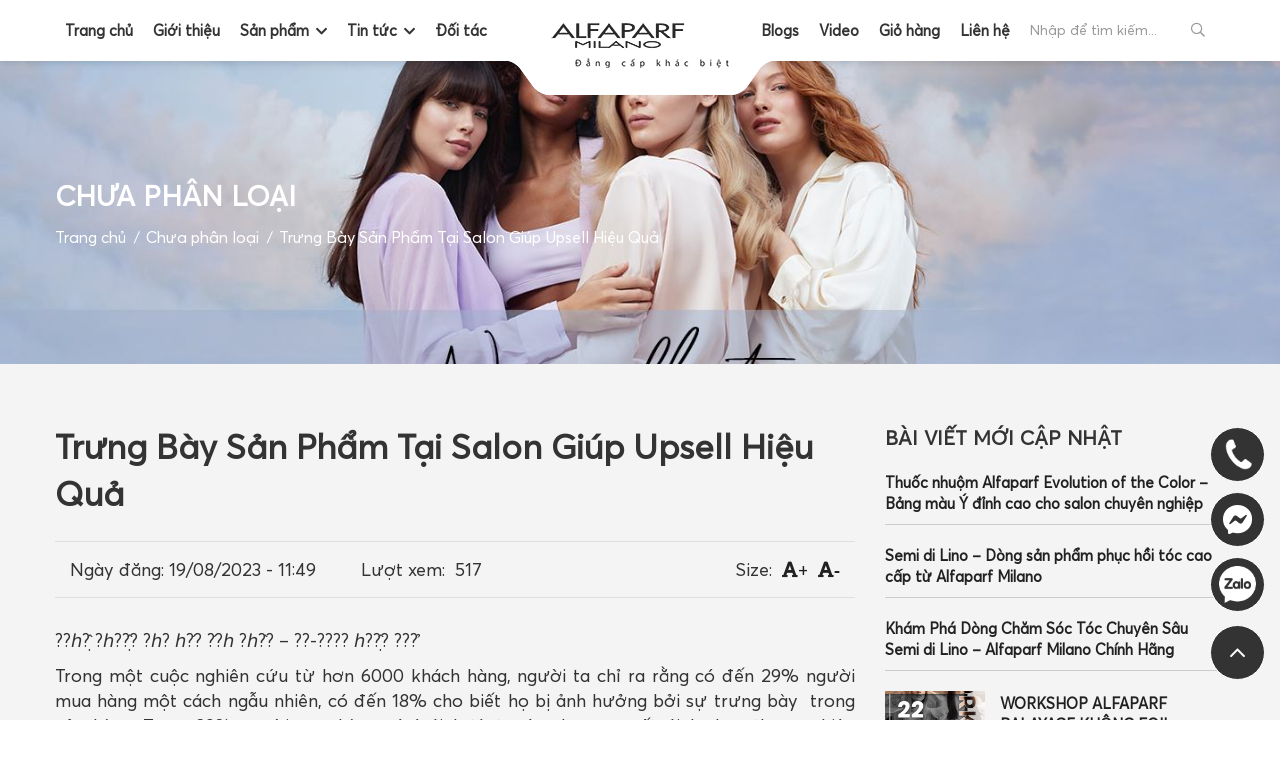

--- FILE ---
content_type: text/html; charset=UTF-8
request_url: https://alfaparf.vn/2023/08/19/trung-bay-san-pham-tai-salon-giup-upsell-hieu-qua/
body_size: 21667
content:
<!DOCTYPE html>
<html lang="vi" prefix="og: https://ogp.me/ns#">
<head>
	<title>Trưng Bày Sản Phẩm Tại Salon Giúp Upsell Hiệu Quả - Alfaparf.vn</title>
	<meta charset="UTF-8" />
	<meta name="viewport" content="width=device-width, initial-scale=1.0, maximum-scale=1.0, user-scalable=0" />
	<link rel="profile" href="//gmpg.org/xfn/11" />
		<link rel="icon" href="https://alfaparf.vn/wp-content/uploads/2023/02/logo-new.png" type="image/x-icon" />
		<link rel="preconnect" href="https://fonts.googleapis.com">
	<link rel="preconnect" href="https://fonts.gstatic.com" crossorigin>
	<link href="https://fonts.googleapis.com/css2?family=Comfortaa:wght@300;400;500;600;700&display=swap" rel="stylesheet">
	<link rel="preconnect" href="https://fonts.googleapis.com">
	<link rel="preconnect" href="https://fonts.gstatic.com" crossorigin>
	<link href="https://fonts.googleapis.com/css2?family=Montserrat:wght@600;700;900&display=swap" rel="stylesheet">
	<link rel="stylesheet" type="text/css" media="all" href="https://alfaparf.vn/wp-content/themes/doanhnghiep/style.css" />
	<script type="text/javascript" src="https://alfaparf.vn/wp-includes/js/jquery/jquery.min.js?ver=3.5.1" id="jquery-core-js"></script>
	
<!-- Tối ưu hóa công cụ tìm kiếm bởi Rank Math PRO - https://rankmath.com/ -->
<meta name="robots" content="follow, index, max-snippet:-1, max-video-preview:-1, max-image-preview:large"/>
<link rel="canonical" href="https://alfaparf.vn/2023/08/19/trung-bay-san-pham-tai-salon-giup-upsell-hieu-qua/" />
<meta property="og:locale" content="vi_VN" />
<meta property="og:type" content="article" />
<meta property="og:title" content="Trưng Bày Sản Phẩm Tại Salon Giúp Upsell Hiệu Quả - Alfaparf.vn" />
<meta property="og:description" content="??ℎ?̣̂ ?ℎ??̣̂? ?ℎ? ℎ?́? ?́?ℎ ?ℎ?̀? – ??-???? ℎ??̣̂? ???̉ Trong một cuộc nghiên cứu từ hơn 6000 khách hàng, người ta chỉ ra rằng có đến 29% người mua hàng một cách ngẫu nhiên, có đến 18% cho biết họ bị ảnh hưởng bởi sự trưng bày  trong cửa hàng. Trong 39% người mua [&hellip;]" />
<meta property="og:url" content="https://alfaparf.vn/2023/08/19/trung-bay-san-pham-tai-salon-giup-upsell-hieu-qua/" />
<meta property="article:section" content="Chưa phân loại" />
<meta property="og:updated_time" content="2023-08-19T23:50:32+07:00" />
<meta property="og:image" content="https://alfaparf.vn/wp-content/uploads/2023/08/361858739_240475852251527_8007705401779233413_n-768x432.jpg" />
<meta property="og:image:secure_url" content="https://alfaparf.vn/wp-content/uploads/2023/08/361858739_240475852251527_8007705401779233413_n-768x432.jpg" />
<meta property="og:image:width" content="604" />
<meta property="og:image:height" content="340" />
<meta property="og:image:alt" content="Trưng Bày Sản Phẩm Tại Salon Giúp Upsell Hiệu Quả" />
<meta property="og:image:type" content="image/jpeg" />
<meta property="article:published_time" content="2023-08-19T23:49:09+07:00" />
<meta property="article:modified_time" content="2023-08-19T23:50:32+07:00" />
<meta name="twitter:card" content="summary_large_image" />
<meta name="twitter:title" content="Trưng Bày Sản Phẩm Tại Salon Giúp Upsell Hiệu Quả - Alfaparf.vn" />
<meta name="twitter:description" content="??ℎ?̣̂ ?ℎ??̣̂? ?ℎ? ℎ?́? ?́?ℎ ?ℎ?̀? – ??-???? ℎ??̣̂? ???̉ Trong một cuộc nghiên cứu từ hơn 6000 khách hàng, người ta chỉ ra rằng có đến 29% người mua hàng một cách ngẫu nhiên, có đến 18% cho biết họ bị ảnh hưởng bởi sự trưng bày  trong cửa hàng. Trong 39% người mua [&hellip;]" />
<meta name="twitter:image" content="https://alfaparf.vn/wp-content/uploads/2023/08/361858739_240475852251527_8007705401779233413_n-768x432.jpg" />
<meta name="twitter:label1" content="Được viết bởi" />
<meta name="twitter:data1" content="crv cskh" />
<meta name="twitter:label2" content="Thời gian để đọc" />
<meta name="twitter:data2" content="4 phút" />
<script type="application/ld+json" class="rank-math-schema-pro">{"@context":"https://schema.org","@graph":[{"@type":"Organization","@id":"https://alfaparf.vn/#organization","name":"C\u00f4ng ty Alonzo Australia","url":"https://alfaparf.vn","logo":{"@type":"ImageObject","@id":"https://alfaparf.vn/#logo","url":"https://alfaparf.vn/wp-content/uploads/2022/12/logo.png","contentUrl":"https://alfaparf.vn/wp-content/uploads/2022/12/logo.png","inLanguage":"vi","width":"186","height":"50"}},{"@type":"WebSite","@id":"https://alfaparf.vn/#website","url":"https://alfaparf.vn","publisher":{"@id":"https://alfaparf.vn/#organization"},"inLanguage":"vi"},{"@type":"ImageObject","@id":"https://alfaparf.vn/wp-content/uploads/2023/08/361858739_240475852251527_8007705401779233413_n.jpg","url":"https://alfaparf.vn/wp-content/uploads/2023/08/361858739_240475852251527_8007705401779233413_n.jpg","width":"2048","height":"1152","inLanguage":"vi"},{"@type":"BreadcrumbList","@id":"https://alfaparf.vn/2023/08/19/trung-bay-san-pham-tai-salon-giup-upsell-hieu-qua/#breadcrumb","itemListElement":[{"@type":"ListItem","position":"1","item":{"@id":"https://alfaparf.vn","name":"Trang ch\u1ee7"}},{"@type":"ListItem","position":"2","item":{"@id":"https://alfaparf.vn/2023/08/19/trung-bay-san-pham-tai-salon-giup-upsell-hieu-qua/","name":"Tr\u01b0ng Ba\u0300y Sa\u0309n Ph\u00e2\u0309m Ta\u0323i Salon Giu\u0301p Upsell Hi\u00ea\u0323u Qua\u0309"}}]},{"@type":"WebPage","@id":"https://alfaparf.vn/2023/08/19/trung-bay-san-pham-tai-salon-giup-upsell-hieu-qua/#webpage","url":"https://alfaparf.vn/2023/08/19/trung-bay-san-pham-tai-salon-giup-upsell-hieu-qua/","name":"Tr\u01b0ng Ba\u0300y Sa\u0309n Ph\u00e2\u0309m Ta\u0323i Salon Giu\u0301p Upsell Hi\u00ea\u0323u Qua\u0309 - Alfaparf.vn","datePublished":"2023-08-19T23:49:09+07:00","dateModified":"2023-08-19T23:50:32+07:00","isPartOf":{"@id":"https://alfaparf.vn/#website"},"primaryImageOfPage":{"@id":"https://alfaparf.vn/wp-content/uploads/2023/08/361858739_240475852251527_8007705401779233413_n.jpg"},"inLanguage":"vi","breadcrumb":{"@id":"https://alfaparf.vn/2023/08/19/trung-bay-san-pham-tai-salon-giup-upsell-hieu-qua/#breadcrumb"}},{"@type":"Person","@id":"https://alfaparf.vn/author/quantriweb/","name":"crv cskh","url":"https://alfaparf.vn/author/quantriweb/","image":{"@type":"ImageObject","@id":"https://secure.gravatar.com/avatar/3e9a2eebd52c4fac85935ad2ce3c185b196020c74c47158249336ec85f6c1174?s=96&amp;d=mm&amp;r=g","url":"https://secure.gravatar.com/avatar/3e9a2eebd52c4fac85935ad2ce3c185b196020c74c47158249336ec85f6c1174?s=96&amp;d=mm&amp;r=g","caption":"crv cskh","inLanguage":"vi"},"worksFor":{"@id":"https://alfaparf.vn/#organization"}},{"@type":"BlogPosting","headline":"Tr\u01b0ng Ba\u0300y Sa\u0309n Ph\u00e2\u0309m Ta\u0323i Salon Giu\u0301p Upsell Hi\u00ea\u0323u Qua\u0309 - Alfaparf.vn","datePublished":"2023-08-19T23:49:09+07:00","dateModified":"2023-08-19T23:50:32+07:00","author":{"@id":"https://alfaparf.vn/author/quantriweb/","name":"crv cskh"},"publisher":{"@id":"https://alfaparf.vn/#organization"},"description":"??\u210e?\u0323\u0302 ?\u210e??\u0323\u0302? ?\u210e? \u210e?\u0301? ?\u0301?\u210e ?\u210e?\u0300? \u2013 ??-???? \u210e??\u0323\u0302? ???\u0309","name":"Tr\u01b0ng Ba\u0300y Sa\u0309n Ph\u00e2\u0309m Ta\u0323i Salon Giu\u0301p Upsell Hi\u00ea\u0323u Qua\u0309 - Alfaparf.vn","@id":"https://alfaparf.vn/2023/08/19/trung-bay-san-pham-tai-salon-giup-upsell-hieu-qua/#richSnippet","isPartOf":{"@id":"https://alfaparf.vn/2023/08/19/trung-bay-san-pham-tai-salon-giup-upsell-hieu-qua/#webpage"},"image":{"@id":"https://alfaparf.vn/wp-content/uploads/2023/08/361858739_240475852251527_8007705401779233413_n.jpg"},"inLanguage":"vi","mainEntityOfPage":{"@id":"https://alfaparf.vn/2023/08/19/trung-bay-san-pham-tai-salon-giup-upsell-hieu-qua/#webpage"}}]}</script>
<!-- /Plugin SEO WordPress Rank Math -->

<link rel="alternate" type="application/rss+xml" title="Dòng thông tin Alfaparf.vn &raquo;" href="https://alfaparf.vn/feed/" />
<link rel="alternate" type="application/rss+xml" title="Alfaparf.vn &raquo; Dòng bình luận" href="https://alfaparf.vn/comments/feed/" />
<style id='wp-img-auto-sizes-contain-inline-css' type='text/css'>
img:is([sizes=auto i],[sizes^="auto," i]){contain-intrinsic-size:3000px 1500px}
/*# sourceURL=wp-img-auto-sizes-contain-inline-css */
</style>
<style id='wp-block-library-inline-css' type='text/css'>
:root{--wp-block-synced-color:#7a00df;--wp-block-synced-color--rgb:122,0,223;--wp-bound-block-color:var(--wp-block-synced-color);--wp-editor-canvas-background:#ddd;--wp-admin-theme-color:#007cba;--wp-admin-theme-color--rgb:0,124,186;--wp-admin-theme-color-darker-10:#006ba1;--wp-admin-theme-color-darker-10--rgb:0,107,160.5;--wp-admin-theme-color-darker-20:#005a87;--wp-admin-theme-color-darker-20--rgb:0,90,135;--wp-admin-border-width-focus:2px}@media (min-resolution:192dpi){:root{--wp-admin-border-width-focus:1.5px}}.wp-element-button{cursor:pointer}:root .has-very-light-gray-background-color{background-color:#eee}:root .has-very-dark-gray-background-color{background-color:#313131}:root .has-very-light-gray-color{color:#eee}:root .has-very-dark-gray-color{color:#313131}:root .has-vivid-green-cyan-to-vivid-cyan-blue-gradient-background{background:linear-gradient(135deg,#00d084,#0693e3)}:root .has-purple-crush-gradient-background{background:linear-gradient(135deg,#34e2e4,#4721fb 50%,#ab1dfe)}:root .has-hazy-dawn-gradient-background{background:linear-gradient(135deg,#faaca8,#dad0ec)}:root .has-subdued-olive-gradient-background{background:linear-gradient(135deg,#fafae1,#67a671)}:root .has-atomic-cream-gradient-background{background:linear-gradient(135deg,#fdd79a,#004a59)}:root .has-nightshade-gradient-background{background:linear-gradient(135deg,#330968,#31cdcf)}:root .has-midnight-gradient-background{background:linear-gradient(135deg,#020381,#2874fc)}:root{--wp--preset--font-size--normal:16px;--wp--preset--font-size--huge:42px}.has-regular-font-size{font-size:1em}.has-larger-font-size{font-size:2.625em}.has-normal-font-size{font-size:var(--wp--preset--font-size--normal)}.has-huge-font-size{font-size:var(--wp--preset--font-size--huge)}.has-text-align-center{text-align:center}.has-text-align-left{text-align:left}.has-text-align-right{text-align:right}.has-fit-text{white-space:nowrap!important}#end-resizable-editor-section{display:none}.aligncenter{clear:both}.items-justified-left{justify-content:flex-start}.items-justified-center{justify-content:center}.items-justified-right{justify-content:flex-end}.items-justified-space-between{justify-content:space-between}.screen-reader-text{border:0;clip-path:inset(50%);height:1px;margin:-1px;overflow:hidden;padding:0;position:absolute;width:1px;word-wrap:normal!important}.screen-reader-text:focus{background-color:#ddd;clip-path:none;color:#444;display:block;font-size:1em;height:auto;left:5px;line-height:normal;padding:15px 23px 14px;text-decoration:none;top:5px;width:auto;z-index:100000}html :where(.has-border-color){border-style:solid}html :where([style*=border-top-color]){border-top-style:solid}html :where([style*=border-right-color]){border-right-style:solid}html :where([style*=border-bottom-color]){border-bottom-style:solid}html :where([style*=border-left-color]){border-left-style:solid}html :where([style*=border-width]){border-style:solid}html :where([style*=border-top-width]){border-top-style:solid}html :where([style*=border-right-width]){border-right-style:solid}html :where([style*=border-bottom-width]){border-bottom-style:solid}html :where([style*=border-left-width]){border-left-style:solid}html :where(img[class*=wp-image-]){height:auto;max-width:100%}:where(figure){margin:0 0 1em}html :where(.is-position-sticky){--wp-admin--admin-bar--position-offset:var(--wp-admin--admin-bar--height,0px)}@media screen and (max-width:600px){html :where(.is-position-sticky){--wp-admin--admin-bar--position-offset:0px}}

/*# sourceURL=wp-block-library-inline-css */
</style><link rel='stylesheet' id='wc-blocks-style-css' href='https://alfaparf.vn/wp-content/plugins/woocommerce/assets/client/blocks/wc-blocks.css?ver=wc-9.1.5' type='text/css' media='all' />
<style id='global-styles-inline-css' type='text/css'>
:root{--wp--preset--aspect-ratio--square: 1;--wp--preset--aspect-ratio--4-3: 4/3;--wp--preset--aspect-ratio--3-4: 3/4;--wp--preset--aspect-ratio--3-2: 3/2;--wp--preset--aspect-ratio--2-3: 2/3;--wp--preset--aspect-ratio--16-9: 16/9;--wp--preset--aspect-ratio--9-16: 9/16;--wp--preset--color--black: #000000;--wp--preset--color--cyan-bluish-gray: #abb8c3;--wp--preset--color--white: #ffffff;--wp--preset--color--pale-pink: #f78da7;--wp--preset--color--vivid-red: #cf2e2e;--wp--preset--color--luminous-vivid-orange: #ff6900;--wp--preset--color--luminous-vivid-amber: #fcb900;--wp--preset--color--light-green-cyan: #7bdcb5;--wp--preset--color--vivid-green-cyan: #00d084;--wp--preset--color--pale-cyan-blue: #8ed1fc;--wp--preset--color--vivid-cyan-blue: #0693e3;--wp--preset--color--vivid-purple: #9b51e0;--wp--preset--gradient--vivid-cyan-blue-to-vivid-purple: linear-gradient(135deg,rgb(6,147,227) 0%,rgb(155,81,224) 100%);--wp--preset--gradient--light-green-cyan-to-vivid-green-cyan: linear-gradient(135deg,rgb(122,220,180) 0%,rgb(0,208,130) 100%);--wp--preset--gradient--luminous-vivid-amber-to-luminous-vivid-orange: linear-gradient(135deg,rgb(252,185,0) 0%,rgb(255,105,0) 100%);--wp--preset--gradient--luminous-vivid-orange-to-vivid-red: linear-gradient(135deg,rgb(255,105,0) 0%,rgb(207,46,46) 100%);--wp--preset--gradient--very-light-gray-to-cyan-bluish-gray: linear-gradient(135deg,rgb(238,238,238) 0%,rgb(169,184,195) 100%);--wp--preset--gradient--cool-to-warm-spectrum: linear-gradient(135deg,rgb(74,234,220) 0%,rgb(151,120,209) 20%,rgb(207,42,186) 40%,rgb(238,44,130) 60%,rgb(251,105,98) 80%,rgb(254,248,76) 100%);--wp--preset--gradient--blush-light-purple: linear-gradient(135deg,rgb(255,206,236) 0%,rgb(152,150,240) 100%);--wp--preset--gradient--blush-bordeaux: linear-gradient(135deg,rgb(254,205,165) 0%,rgb(254,45,45) 50%,rgb(107,0,62) 100%);--wp--preset--gradient--luminous-dusk: linear-gradient(135deg,rgb(255,203,112) 0%,rgb(199,81,192) 50%,rgb(65,88,208) 100%);--wp--preset--gradient--pale-ocean: linear-gradient(135deg,rgb(255,245,203) 0%,rgb(182,227,212) 50%,rgb(51,167,181) 100%);--wp--preset--gradient--electric-grass: linear-gradient(135deg,rgb(202,248,128) 0%,rgb(113,206,126) 100%);--wp--preset--gradient--midnight: linear-gradient(135deg,rgb(2,3,129) 0%,rgb(40,116,252) 100%);--wp--preset--font-size--small: 13px;--wp--preset--font-size--medium: 20px;--wp--preset--font-size--large: 36px;--wp--preset--font-size--x-large: 42px;--wp--preset--font-family--inter: "Inter", sans-serif;--wp--preset--font-family--cardo: Cardo;--wp--preset--spacing--20: 0.44rem;--wp--preset--spacing--30: 0.67rem;--wp--preset--spacing--40: 1rem;--wp--preset--spacing--50: 1.5rem;--wp--preset--spacing--60: 2.25rem;--wp--preset--spacing--70: 3.38rem;--wp--preset--spacing--80: 5.06rem;--wp--preset--shadow--natural: 6px 6px 9px rgba(0, 0, 0, 0.2);--wp--preset--shadow--deep: 12px 12px 50px rgba(0, 0, 0, 0.4);--wp--preset--shadow--sharp: 6px 6px 0px rgba(0, 0, 0, 0.2);--wp--preset--shadow--outlined: 6px 6px 0px -3px rgb(255, 255, 255), 6px 6px rgb(0, 0, 0);--wp--preset--shadow--crisp: 6px 6px 0px rgb(0, 0, 0);}:where(.is-layout-flex){gap: 0.5em;}:where(.is-layout-grid){gap: 0.5em;}body .is-layout-flex{display: flex;}.is-layout-flex{flex-wrap: wrap;align-items: center;}.is-layout-flex > :is(*, div){margin: 0;}body .is-layout-grid{display: grid;}.is-layout-grid > :is(*, div){margin: 0;}:where(.wp-block-columns.is-layout-flex){gap: 2em;}:where(.wp-block-columns.is-layout-grid){gap: 2em;}:where(.wp-block-post-template.is-layout-flex){gap: 1.25em;}:where(.wp-block-post-template.is-layout-grid){gap: 1.25em;}.has-black-color{color: var(--wp--preset--color--black) !important;}.has-cyan-bluish-gray-color{color: var(--wp--preset--color--cyan-bluish-gray) !important;}.has-white-color{color: var(--wp--preset--color--white) !important;}.has-pale-pink-color{color: var(--wp--preset--color--pale-pink) !important;}.has-vivid-red-color{color: var(--wp--preset--color--vivid-red) !important;}.has-luminous-vivid-orange-color{color: var(--wp--preset--color--luminous-vivid-orange) !important;}.has-luminous-vivid-amber-color{color: var(--wp--preset--color--luminous-vivid-amber) !important;}.has-light-green-cyan-color{color: var(--wp--preset--color--light-green-cyan) !important;}.has-vivid-green-cyan-color{color: var(--wp--preset--color--vivid-green-cyan) !important;}.has-pale-cyan-blue-color{color: var(--wp--preset--color--pale-cyan-blue) !important;}.has-vivid-cyan-blue-color{color: var(--wp--preset--color--vivid-cyan-blue) !important;}.has-vivid-purple-color{color: var(--wp--preset--color--vivid-purple) !important;}.has-black-background-color{background-color: var(--wp--preset--color--black) !important;}.has-cyan-bluish-gray-background-color{background-color: var(--wp--preset--color--cyan-bluish-gray) !important;}.has-white-background-color{background-color: var(--wp--preset--color--white) !important;}.has-pale-pink-background-color{background-color: var(--wp--preset--color--pale-pink) !important;}.has-vivid-red-background-color{background-color: var(--wp--preset--color--vivid-red) !important;}.has-luminous-vivid-orange-background-color{background-color: var(--wp--preset--color--luminous-vivid-orange) !important;}.has-luminous-vivid-amber-background-color{background-color: var(--wp--preset--color--luminous-vivid-amber) !important;}.has-light-green-cyan-background-color{background-color: var(--wp--preset--color--light-green-cyan) !important;}.has-vivid-green-cyan-background-color{background-color: var(--wp--preset--color--vivid-green-cyan) !important;}.has-pale-cyan-blue-background-color{background-color: var(--wp--preset--color--pale-cyan-blue) !important;}.has-vivid-cyan-blue-background-color{background-color: var(--wp--preset--color--vivid-cyan-blue) !important;}.has-vivid-purple-background-color{background-color: var(--wp--preset--color--vivid-purple) !important;}.has-black-border-color{border-color: var(--wp--preset--color--black) !important;}.has-cyan-bluish-gray-border-color{border-color: var(--wp--preset--color--cyan-bluish-gray) !important;}.has-white-border-color{border-color: var(--wp--preset--color--white) !important;}.has-pale-pink-border-color{border-color: var(--wp--preset--color--pale-pink) !important;}.has-vivid-red-border-color{border-color: var(--wp--preset--color--vivid-red) !important;}.has-luminous-vivid-orange-border-color{border-color: var(--wp--preset--color--luminous-vivid-orange) !important;}.has-luminous-vivid-amber-border-color{border-color: var(--wp--preset--color--luminous-vivid-amber) !important;}.has-light-green-cyan-border-color{border-color: var(--wp--preset--color--light-green-cyan) !important;}.has-vivid-green-cyan-border-color{border-color: var(--wp--preset--color--vivid-green-cyan) !important;}.has-pale-cyan-blue-border-color{border-color: var(--wp--preset--color--pale-cyan-blue) !important;}.has-vivid-cyan-blue-border-color{border-color: var(--wp--preset--color--vivid-cyan-blue) !important;}.has-vivid-purple-border-color{border-color: var(--wp--preset--color--vivid-purple) !important;}.has-vivid-cyan-blue-to-vivid-purple-gradient-background{background: var(--wp--preset--gradient--vivid-cyan-blue-to-vivid-purple) !important;}.has-light-green-cyan-to-vivid-green-cyan-gradient-background{background: var(--wp--preset--gradient--light-green-cyan-to-vivid-green-cyan) !important;}.has-luminous-vivid-amber-to-luminous-vivid-orange-gradient-background{background: var(--wp--preset--gradient--luminous-vivid-amber-to-luminous-vivid-orange) !important;}.has-luminous-vivid-orange-to-vivid-red-gradient-background{background: var(--wp--preset--gradient--luminous-vivid-orange-to-vivid-red) !important;}.has-very-light-gray-to-cyan-bluish-gray-gradient-background{background: var(--wp--preset--gradient--very-light-gray-to-cyan-bluish-gray) !important;}.has-cool-to-warm-spectrum-gradient-background{background: var(--wp--preset--gradient--cool-to-warm-spectrum) !important;}.has-blush-light-purple-gradient-background{background: var(--wp--preset--gradient--blush-light-purple) !important;}.has-blush-bordeaux-gradient-background{background: var(--wp--preset--gradient--blush-bordeaux) !important;}.has-luminous-dusk-gradient-background{background: var(--wp--preset--gradient--luminous-dusk) !important;}.has-pale-ocean-gradient-background{background: var(--wp--preset--gradient--pale-ocean) !important;}.has-electric-grass-gradient-background{background: var(--wp--preset--gradient--electric-grass) !important;}.has-midnight-gradient-background{background: var(--wp--preset--gradient--midnight) !important;}.has-small-font-size{font-size: var(--wp--preset--font-size--small) !important;}.has-medium-font-size{font-size: var(--wp--preset--font-size--medium) !important;}.has-large-font-size{font-size: var(--wp--preset--font-size--large) !important;}.has-x-large-font-size{font-size: var(--wp--preset--font-size--x-large) !important;}
/*# sourceURL=global-styles-inline-css */
</style>

<style id='classic-theme-styles-inline-css' type='text/css'>
/*! This file is auto-generated */
.wp-block-button__link{color:#fff;background-color:#32373c;border-radius:9999px;box-shadow:none;text-decoration:none;padding:calc(.667em + 2px) calc(1.333em + 2px);font-size:1.125em}.wp-block-file__button{background:#32373c;color:#fff;text-decoration:none}
/*# sourceURL=/wp-includes/css/classic-themes.min.css */
</style>
<link rel='stylesheet' id='contact-form-7-css' href='https://alfaparf.vn/wp-content/plugins/contact-form-7/includes/css/styles.css?ver=5.9.6' type='text/css' media='all' />
<link rel='stylesheet' id='woocommerce-layout-css' href='https://alfaparf.vn/wp-content/plugins/woocommerce/assets/css/woocommerce-layout.css?ver=9.1.5' type='text/css' media='all' />
<link rel='stylesheet' id='woocommerce-smallscreen-css' href='https://alfaparf.vn/wp-content/plugins/woocommerce/assets/css/woocommerce-smallscreen.css?ver=9.1.5' type='text/css' media='only screen and (max-width: 768px)' />
<link rel='stylesheet' id='woocommerce-general-css' href='https://alfaparf.vn/wp-content/plugins/woocommerce/assets/css/woocommerce.css?ver=9.1.5' type='text/css' media='all' />
<style id='woocommerce-inline-inline-css' type='text/css'>
.woocommerce form .form-row .required { visibility: visible; }
/*# sourceURL=woocommerce-inline-inline-css */
</style>
<script type="text/javascript" src="https://alfaparf.vn/wp-includes/js/jquery/jquery.min.js?ver=3.7.1" id="jquery-core-js"></script>
<script type="text/javascript" src="https://alfaparf.vn/wp-includes/js/jquery/jquery-migrate.min.js?ver=3.4.1" id="jquery-migrate-js"></script>
<script type="text/javascript" src="https://alfaparf.vn/wp-content/plugins/woocommerce/assets/js/jquery-blockui/jquery.blockUI.min.js?ver=2.7.0-wc.9.1.5" id="jquery-blockui-js" defer="defer" data-wp-strategy="defer"></script>
<script type="text/javascript" src="https://alfaparf.vn/wp-content/plugins/woocommerce/assets/js/js-cookie/js.cookie.min.js?ver=2.1.4-wc.9.1.5" id="js-cookie-js" defer="defer" data-wp-strategy="defer"></script>
<script type="text/javascript" id="woocommerce-js-extra">
/* <![CDATA[ */
var woocommerce_params = {"ajax_url":"/wp-admin/admin-ajax.php","wc_ajax_url":"/?wc-ajax=%%endpoint%%"};
//# sourceURL=woocommerce-js-extra
/* ]]> */
</script>
<script type="text/javascript" src="https://alfaparf.vn/wp-content/plugins/woocommerce/assets/js/frontend/woocommerce.min.js?ver=9.1.5" id="woocommerce-js" defer="defer" data-wp-strategy="defer"></script>
<link rel="https://api.w.org/" href="https://alfaparf.vn/wp-json/" /><link rel="alternate" title="JSON" type="application/json" href="https://alfaparf.vn/wp-json/wp/v2/posts/1455" /><link rel="EditURI" type="application/rsd+xml" title="RSD" href="https://alfaparf.vn/xmlrpc.php?rsd" />
<meta name="generator" content="WordPress 6.9" />
<link rel='shortlink' href='https://alfaparf.vn/?p=1455' />
	<noscript><style>.woocommerce-product-gallery{ opacity: 1 !important; }</style></noscript>
	
<style type='text/css'>
.logo_h__txt, .logo_link { font: normal 40px/48px Arial, Helvetica, sans-serif;  color:#049CDB; }
</style>
<style class='wp-fonts-local' type='text/css'>
@font-face{font-family:Inter;font-style:normal;font-weight:300 900;font-display:fallback;src:url('https://alfaparf.vn/wp-content/plugins/woocommerce/assets/fonts/Inter-VariableFont_slnt,wght.woff2') format('woff2');font-stretch:normal;}
@font-face{font-family:Cardo;font-style:normal;font-weight:400;font-display:fallback;src:url('https://alfaparf.vn/wp-content/plugins/woocommerce/assets/fonts/cardo_normal_400.woff2') format('woff2');}
</style>
<style id="wpforms-css-vars-root">
				:root {
					--wpforms-field-border-radius: 3px;
--wpforms-field-border-style: solid;
--wpforms-field-border-size: 1px;
--wpforms-field-background-color: #ffffff;
--wpforms-field-border-color: rgba( 0, 0, 0, 0.25 );
--wpforms-field-border-color-spare: rgba( 0, 0, 0, 0.25 );
--wpforms-field-text-color: rgba( 0, 0, 0, 0.7 );
--wpforms-field-menu-color: #ffffff;
--wpforms-label-color: rgba( 0, 0, 0, 0.85 );
--wpforms-label-sublabel-color: rgba( 0, 0, 0, 0.55 );
--wpforms-label-error-color: #d63637;
--wpforms-button-border-radius: 3px;
--wpforms-button-border-style: none;
--wpforms-button-border-size: 1px;
--wpforms-button-background-color: #066aab;
--wpforms-button-border-color: #066aab;
--wpforms-button-text-color: #ffffff;
--wpforms-page-break-color: #066aab;
--wpforms-background-image: none;
--wpforms-background-position: center center;
--wpforms-background-repeat: no-repeat;
--wpforms-background-size: cover;
--wpforms-background-width: 100px;
--wpforms-background-height: 100px;
--wpforms-background-color: rgba( 0, 0, 0, 0 );
--wpforms-background-url: none;
--wpforms-container-padding: 0px;
--wpforms-container-border-style: none;
--wpforms-container-border-width: 1px;
--wpforms-container-border-color: #000000;
--wpforms-container-border-radius: 3px;
--wpforms-field-size-input-height: 43px;
--wpforms-field-size-input-spacing: 15px;
--wpforms-field-size-font-size: 16px;
--wpforms-field-size-line-height: 19px;
--wpforms-field-size-padding-h: 14px;
--wpforms-field-size-checkbox-size: 16px;
--wpforms-field-size-sublabel-spacing: 5px;
--wpforms-field-size-icon-size: 1;
--wpforms-label-size-font-size: 16px;
--wpforms-label-size-line-height: 19px;
--wpforms-label-size-sublabel-font-size: 14px;
--wpforms-label-size-sublabel-line-height: 17px;
--wpforms-button-size-font-size: 17px;
--wpforms-button-size-height: 41px;
--wpforms-button-size-padding-h: 15px;
--wpforms-button-size-margin-top: 10px;
--wpforms-container-shadow-size-box-shadow: none;

				}
			</style><link rel='stylesheet' id='siteorigin-panels-front-css' href='https://alfaparf.vn/wp-content/plugins/siteorigin-panels/css/front-flex.min.css?ver=2.29.18' type='text/css' media='all' />
</head>
<body class="wp-singular post-template-default single single-post postid-1455 single-format-standard wp-theme-creativeframework wp-child-theme-doanhnghiep theme-creativeframework woocommerce-no-js cat-1-id cat-16-id cat-35-id cat-36-id cat-37-id cat-38-id cat-39-id" style="position: relative;">
	<div class="bg_menu_mobile"></div>
	<div id="menu_mobile_full" class="menu_hidden">
		<div class="content_menu_mobile">
	<div class="left_menu">
		<div class="logo_header">
			<div class=" zoomIn logo">
							<a href="https://alfaparf.vn/" class="logo_h logo_h__img"><img class="lazyload" src="https://alfaparf.vn/wp-content/uploads/2023/02/logo-new.png" alt="Alfaparf.vn" title=""></a>	
				</div>		</div>
		<div class="bottom_left_header">
			<div class="close_menu">
				<svg preserveAspectRatio="none" data-bbox="25.9 25.9 148.2 148.2" xmlns="http://www.w3.org/2000/svg" viewBox="25.9 25.9 148.2 148.2" role="presentation" aria-hidden="true" aria-labelledby="svgcid--s3cglxb7pskh"><title id="svgcid--s3cglxb7pskh"></title>
				    <g>
				        <path d="M171.3 158.4L113 100l58.4-58.4c3.6-3.6 3.6-9.4 0-13s-9.4-3.6-13 0L100 87 41.6 28.7c-3.6-3.6-9.4-3.6-13 0s-3.6 9.4 0 13L87 100l-58.4 58.4c-3.6 3.6-3.6 9.4 0 13s9.4 3.6 13 0L100 113l58.4 58.4c3.6 3.6 9.4 3.6 13 0s3.5-9.5-.1-13z"></path>
				    </g>
				</svg>
			</div>
			<nav class="nav nav__primary clearfix">
			<ul id="mobile_menu" class="sf-menu"><li id="menu-item-149" class="menu-item menu-item-type-post_type menu-item-object-page menu-item-home menu-item-149"><a href="https://alfaparf.vn/">Trang chủ</a></li>
<li id="menu-item-150" class="menu-item menu-item-type-post_type menu-item-object-page menu-item-150"><a href="https://alfaparf.vn/gioi-thieu/">Giới thiệu</a></li>
<li id="menu-item-152" class="menu-item menu-item-type-post_type menu-item-object-page menu-item-has-children menu-item-152"><a href="https://alfaparf.vn/san-pham/">Sản phẩm</a>
<ul class="sub-menu">
	<li id="menu-item-413" class="menu-item menu-item-type-taxonomy menu-item-object-product_cat menu-item-has-children menu-item-413"><a href="https://alfaparf.vn/danh-muc-san-pham/san-pham-cham-soc-toc/">Sản phẩm chăm sóc tóc</a>
	<ul class="sub-menu">
		<li id="menu-item-1555" class="menu-item menu-item-type-taxonomy menu-item-object-product_cat menu-item-has-children menu-item-1555"><a href="https://alfaparf.vn/danh-muc-san-pham/san-pham-cham-soc-toc/semi-di-lino/">Semi Di Lino</a>
		<ul class="sub-menu">
			<li id="menu-item-1557" class="menu-item menu-item-type-taxonomy menu-item-object-product_cat menu-item-1557"><a href="https://alfaparf.vn/danh-muc-san-pham/san-pham-cham-soc-toc/semi-di-lino/diamond-toc-thuong/">Diamond &#8211; Tóc Thường</a></li>
			<li id="menu-item-1559" class="menu-item menu-item-type-taxonomy menu-item-object-product_cat menu-item-1559"><a href="https://alfaparf.vn/danh-muc-san-pham/san-pham-cham-soc-toc/semi-di-lino/moisture-toc-kho-xo/">Moisture &#8211; Tóc khô xơ</a></li>
			<li id="menu-item-1558" class="menu-item menu-item-type-taxonomy menu-item-object-product_cat menu-item-1558"><a href="https://alfaparf.vn/danh-muc-san-pham/san-pham-cham-soc-toc/semi-di-lino/reconstruction-toc-hu-ton/">Reconstruction &#8211; Tóc hư tổn</a></li>
			<li id="menu-item-1561" class="menu-item menu-item-type-taxonomy menu-item-object-product_cat menu-item-1561"><a href="https://alfaparf.vn/danh-muc-san-pham/san-pham-cham-soc-toc/semi-di-lino/rebalance-tri-dau-gau/">Rebalance &#8211; Trị dầu &amp; gàu</a></li>
			<li id="menu-item-1560" class="menu-item menu-item-type-taxonomy menu-item-object-product_cat menu-item-1560"><a href="https://alfaparf.vn/danh-muc-san-pham/san-pham-cham-soc-toc/semi-di-lino/renew-chong-rung/">Renew &#8211; Chống rụng</a></li>
			<li id="menu-item-1562" class="menu-item menu-item-type-taxonomy menu-item-object-product_cat menu-item-1562"><a href="https://alfaparf.vn/danh-muc-san-pham/san-pham-cham-soc-toc/semi-di-lino/relief-da-nhay-cam/">Relief &#8211; Da nhạy cảm</a></li>
			<li id="menu-item-1565" class="menu-item menu-item-type-taxonomy menu-item-object-product_cat menu-item-1565"><a href="https://alfaparf.vn/danh-muc-san-pham/san-pham-cham-soc-toc/semi-di-lino/voluming-tao-phong/">Voluming &#8211; Tạo phồng</a></li>
			<li id="menu-item-1563" class="menu-item menu-item-type-taxonomy menu-item-object-product_cat menu-item-1563"><a href="https://alfaparf.vn/danh-muc-san-pham/san-pham-cham-soc-toc/semi-di-lino/curls-toc-uon-xoan/">Curls &#8211; Tóc uốn/xoăn</a></li>
			<li id="menu-item-1554" class="menu-item menu-item-type-taxonomy menu-item-object-product_cat menu-item-1554"><a href="https://alfaparf.vn/danh-muc-san-pham/san-pham-cham-soc-toc/semi-di-lino/cellula-madre-te-bao-goc/">Cellula Madre &#8211; Tế bào gốc</a></li>
			<li id="menu-item-1564" class="menu-item menu-item-type-taxonomy menu-item-object-product_cat menu-item-1564"><a href="https://alfaparf.vn/danh-muc-san-pham/san-pham-cham-soc-toc/semi-di-lino/sublime-moi-loai-toc/">Sublime &#8211; Mọi loại tóc</a></li>
		</ul>
</li>
		<li id="menu-item-414" class="menu-item menu-item-type-taxonomy menu-item-object-product_cat menu-item-414"><a href="https://alfaparf.vn/danh-muc-san-pham/san-pham-cham-soc-toc/dau-xa/">That&#8217;s it &#8211; Khử vàng</a></li>
		<li id="menu-item-412" class="menu-item menu-item-type-taxonomy menu-item-object-product_cat menu-item-412"><a href="https://alfaparf.vn/danh-muc-san-pham/san-pham-cham-soc-toc/dau-goi/">Pigment &#8211; SP bù màu</a></li>
	</ul>
</li>
	<li id="menu-item-302" class="menu-item menu-item-type-taxonomy menu-item-object-product_cat menu-item-302"><a href="https://alfaparf.vn/danh-muc-san-pham/san-pham-ky-thuat/">Sản phẩm kỹ thuật</a></li>
	<li id="menu-item-301" class="menu-item menu-item-type-taxonomy menu-item-object-product_cat menu-item-has-children menu-item-301"><a href="https://alfaparf.vn/danh-muc-san-pham/mau-nhuom/">Hệ thống màu nhuộm</a>
	<ul class="sub-menu">
		<li id="menu-item-1553" class="menu-item menu-item-type-taxonomy menu-item-object-product_cat menu-item-1553"><a href="https://alfaparf.vn/danh-muc-san-pham/mau-nhuom/evolution-3d-color-wear/">Evolution &#8211; 3D &amp; Color Wear</a></li>
		<li id="menu-item-1566" class="menu-item menu-item-type-taxonomy menu-item-object-product_cat menu-item-1566"><a href="https://alfaparf.vn/danh-muc-san-pham/mau-nhuom/evolution-3d-color-wear/">Evolution &#8211; 3D &amp; Color Wear</a></li>
		<li id="menu-item-1568" class="menu-item menu-item-type-taxonomy menu-item-object-product_cat menu-item-1568"><a href="https://alfaparf.vn/danh-muc-san-pham/mau-nhuom/precious-nature-thuan-chay-salon/">Precious Nature &#8211; Thuần Chay</a></li>
	</ul>
</li>
	<li id="menu-item-303" class="menu-item menu-item-type-taxonomy menu-item-object-product_cat menu-item-303"><a href="https://alfaparf.vn/danh-muc-san-pham/finishing/">Sản phẩm tạo kiểu</a></li>
</ul>
</li>
<li id="menu-item-153" class="menu-item menu-item-type-taxonomy menu-item-object-category current-post-ancestor current-menu-parent current-post-parent menu-item-has-children menu-item-153"><a href="https://alfaparf.vn/category/tin-tuc/">Tin tức</a>
<ul class="sub-menu">
	<li id="menu-item-451" class="menu-item menu-item-type-taxonomy menu-item-object-category menu-item-451"><a href="https://alfaparf.vn/category/tin-tuc/su-kien-nganh-toc/">Sự kiện ngành tóc</a></li>
	<li id="menu-item-452" class="menu-item menu-item-type-taxonomy menu-item-object-category menu-item-has-children menu-item-452"><a href="https://alfaparf.vn/category/tin-tuc/tu-van-toc-dep/">Tư vấn tóc đẹp</a>
	<ul class="sub-menu">
		<li id="menu-item-453" class="menu-item menu-item-type-taxonomy menu-item-object-category menu-item-453"><a href="https://alfaparf.vn/category/tin-tuc/tu-van-toc-dep/xu-huong-toc/">Xu hướng tóc</a></li>
		<li id="menu-item-454" class="menu-item menu-item-type-taxonomy menu-item-object-category menu-item-454"><a href="https://alfaparf.vn/category/tin-tuc/tu-van-toc-dep/bi-quyet-cham-soc-toc/">Bí quyết chăm sóc tóc</a></li>
		<li id="menu-item-455" class="menu-item menu-item-type-taxonomy menu-item-object-category menu-item-455"><a href="https://alfaparf.vn/category/tin-tuc/tu-van-toc-dep/toc-hop-mat/">Tóc hợp mặt</a></li>
		<li id="menu-item-456" class="menu-item menu-item-type-taxonomy menu-item-object-category menu-item-456"><a href="https://alfaparf.vn/category/tin-tuc/tu-van-toc-dep/nguoi-noi-tieng/">Người nổi tiếng</a></li>
	</ul>
</li>
	<li id="menu-item-457" class="menu-item menu-item-type-taxonomy menu-item-object-category menu-item-457"><a href="https://alfaparf.vn/category/tin-tuc/my-pham-toc/">Mỹ phẩm tóc</a></li>
	<li id="menu-item-463" class="menu-item menu-item-type-taxonomy menu-item-object-category current-post-ancestor current-menu-parent current-post-parent menu-item-has-children menu-item-463"><a href="https://alfaparf.vn/category/tin-tuc/dia-chi-lam-toc/">Địa chỉ làm tóc</a>
	<ul class="sub-menu">
		<li id="menu-item-464" class="menu-item menu-item-type-taxonomy menu-item-object-category current-post-ancestor current-menu-parent current-post-parent menu-item-464"><a href="https://alfaparf.vn/category/tin-tuc/dia-chi-lam-toc/mien-bac/">Miền Bắc</a></li>
		<li id="menu-item-465" class="menu-item menu-item-type-taxonomy menu-item-object-category current-post-ancestor current-menu-parent current-post-parent menu-item-465"><a href="https://alfaparf.vn/category/tin-tuc/dia-chi-lam-toc/mien-trung/">Miền Trung</a></li>
		<li id="menu-item-466" class="menu-item menu-item-type-taxonomy menu-item-object-category current-post-ancestor current-menu-parent current-post-parent menu-item-466"><a href="https://alfaparf.vn/category/tin-tuc/dia-chi-lam-toc/mien-nam/">Miền Nam</a></li>
	</ul>
</li>
	<li id="menu-item-450" class="menu-item menu-item-type-taxonomy menu-item-object-category current-post-ancestor current-menu-parent current-post-parent menu-item-450"><a href="https://alfaparf.vn/category/tin-tuc/hoi-dap-chuyen-gia/">Hỏi đáp chuyên gia</a></li>
</ul>
</li>
<li id="menu-item-154" class="menu-item menu-item-type-post_type menu-item-object-page menu-item-154"><a href="https://alfaparf.vn/doi-tac/">Đối tác</a></li>
<li id="menu-item-155" class="menu-item menu-item-type-taxonomy menu-item-object-category menu-item-155"><a href="https://alfaparf.vn/category/blogs/">Blogs</a></li>
<li id="menu-item-156" class="menu-item menu-item-type-post_type menu-item-object-page current-post-parent menu-item-156"><a href="https://alfaparf.vn/danh-sach-video/">Video</a></li>
<li id="menu-item-1552" class="menu-item menu-item-type-post_type menu-item-object-page menu-item-1552"><a href="https://alfaparf.vn/trang-chu/gio-hang/">Giỏ hàng</a></li>
<li id="menu-item-151" class="menu-item menu-item-type-post_type menu-item-object-page menu-item-151"><a href="https://alfaparf.vn/lien-he/">Liên hệ</a></li>
</ul>			</nav>
			<div class="social_mobile">
					<div class="social">
								<a class="social_facebook" href="https://www.facebook.com/alfaparf.vietnam/"><i class="fab fa-facebook-f"></i></a>				<a class="social_youtube" href="https://www.youtube.com/@salonzocongtycophanmypham5781"><i class="fab fa-youtube"></i></a>		<a class="social_instagram" href="#"><i class="fab fa-instagram" aria-hidden="true"></i></a>			</div>
			</div>
		</div>
	</div>
</div>	</div>
	<header class="motopress-wrapper header">
		<div class="container">
			<div class="left_header">
				<nav class="hidden-xs nav header_menu clearfix">
<ul id="nav_menu" class="sf-menu"><li id="menu-item-28" class="menu-item menu-item-type-custom menu-item-object-custom menu-item-home menu-item-28"><a href="https://alfaparf.vn/">Trang chủ</a></li>
<li id="menu-item-29" class="menu-item menu-item-type-post_type menu-item-object-page menu-item-29"><a href="https://alfaparf.vn/gioi-thieu/">Giới thiệu</a></li>
<li id="menu-item-30" class="menu-item menu-item-type-post_type menu-item-object-page menu-item-has-children menu-item-30"><a href="https://alfaparf.vn/san-pham/">Sản phẩm</a>
<ul class="sub-menu">
	<li id="menu-item-416" class="menu-item menu-item-type-taxonomy menu-item-object-product_cat menu-item-has-children menu-item-416"><a href="https://alfaparf.vn/danh-muc-san-pham/san-pham-cham-soc-toc/">Sản phẩm chăm sóc tóc</a>
	<ul class="sub-menu">
		<li id="menu-item-829" class="menu-item menu-item-type-taxonomy menu-item-object-product_cat menu-item-has-children menu-item-829"><a href="https://alfaparf.vn/danh-muc-san-pham/san-pham-cham-soc-toc/semi-di-lino/">Semi Di Lino</a>
		<ul class="sub-menu">
			<li id="menu-item-1079" class="menu-item menu-item-type-taxonomy menu-item-object-product_cat menu-item-1079"><a href="https://alfaparf.vn/danh-muc-san-pham/san-pham-cham-soc-toc/semi-di-lino/sublime-moi-loai-toc/">Sublime &#8211; Mọi loại tóc</a></li>
			<li id="menu-item-1081" class="menu-item menu-item-type-taxonomy menu-item-object-product_cat menu-item-1081"><a href="https://alfaparf.vn/danh-muc-san-pham/san-pham-cham-soc-toc/semi-di-lino/cellula-madre-te-bao-goc/">Cellula Madre &#8211; Tế bào gốc</a></li>
			<li id="menu-item-835" class="menu-item menu-item-type-taxonomy menu-item-object-product_cat menu-item-835"><a href="https://alfaparf.vn/danh-muc-san-pham/san-pham-cham-soc-toc/semi-di-lino/diamond-toc-thuong/">Diamond &#8211; Tóc Thường</a></li>
			<li id="menu-item-830" class="menu-item menu-item-type-taxonomy menu-item-object-product_cat menu-item-830"><a href="https://alfaparf.vn/danh-muc-san-pham/san-pham-cham-soc-toc/semi-di-lino/moisture-toc-kho-xo/">Moisture &#8211; Tóc khô xơ</a></li>
			<li id="menu-item-836" class="menu-item menu-item-type-taxonomy menu-item-object-product_cat menu-item-836"><a href="https://alfaparf.vn/danh-muc-san-pham/san-pham-cham-soc-toc/semi-di-lino/reconstruction-toc-hu-ton/">Reconstruction &#8211; Tóc hư tổn</a></li>
			<li id="menu-item-1080" class="menu-item menu-item-type-taxonomy menu-item-object-product_cat menu-item-1080"><a href="https://alfaparf.vn/danh-muc-san-pham/san-pham-cham-soc-toc/semi-di-lino/voluming-tao-phong/">Voluming &#8211; Tạo phồng</a></li>
			<li id="menu-item-834" class="menu-item menu-item-type-taxonomy menu-item-object-product_cat menu-item-834"><a href="https://alfaparf.vn/danh-muc-san-pham/san-pham-cham-soc-toc/semi-di-lino/curls-toc-uon-xoan/">Curls &#8211; Tóc uốn/xoăn</a></li>
			<li id="menu-item-833" class="menu-item menu-item-type-taxonomy menu-item-object-product_cat menu-item-833"><a href="https://alfaparf.vn/danh-muc-san-pham/san-pham-cham-soc-toc/semi-di-lino/relief-da-nhay-cam/">Relief &#8211; Da nhạy cảm</a></li>
			<li id="menu-item-832" class="menu-item menu-item-type-taxonomy menu-item-object-product_cat menu-item-832"><a href="https://alfaparf.vn/danh-muc-san-pham/san-pham-cham-soc-toc/semi-di-lino/rebalance-tri-dau-gau/">Rebalance &#8211; Trị dầu &amp; gàu</a></li>
			<li id="menu-item-831" class="menu-item menu-item-type-taxonomy menu-item-object-product_cat menu-item-831"><a href="https://alfaparf.vn/danh-muc-san-pham/san-pham-cham-soc-toc/semi-di-lino/renew-chong-rung/">Renew &#8211; Chống rụng</a></li>
		</ul>
</li>
		<li id="menu-item-837" class="menu-item menu-item-type-taxonomy menu-item-object-product_cat menu-item-has-children menu-item-837"><a href="https://alfaparf.vn/danh-muc-san-pham/san-pham-cham-soc-toc/precious-nature-thuan-chay/">Precious Nature &#8211; Thuần chay</a>
		<ul class="sub-menu">
			<li id="menu-item-1244" class="menu-item menu-item-type-taxonomy menu-item-object-product_cat menu-item-1244"><a href="https://alfaparf.vn/danh-muc-san-pham/san-pham-cham-soc-toc/precious-nature-thuan-chay/pn-pure-color-protection-toc-nhuom/">PN Pure Color &#8211; Tóc nhuộm</a></li>
			<li id="menu-item-1241" class="menu-item menu-item-type-taxonomy menu-item-object-product_cat menu-item-1241"><a href="https://alfaparf.vn/danh-muc-san-pham/san-pham-cham-soc-toc/precious-nature-thuan-chay/pn-long-straight-hair-toc-dai-thang/">PN Long/Straight &#8211; Tóc dài thẳng</a></li>
			<li id="menu-item-1240" class="menu-item menu-item-type-taxonomy menu-item-object-product_cat menu-item-1240"><a href="https://alfaparf.vn/danh-muc-san-pham/san-pham-cham-soc-toc/precious-nature-thuan-chay/pn-curly-wavy-toc-xoan-uon/">PN Curly/Wavy &#8211; Tóc xoăn/uốn</a></li>
			<li id="menu-item-1243" class="menu-item menu-item-type-taxonomy menu-item-object-product_cat menu-item-1243"><a href="https://alfaparf.vn/danh-muc-san-pham/san-pham-cham-soc-toc/precious-nature-thuan-chay/pn-dry-thirsty-toc-kho-va-xin/">PN Dry &amp; Thirsty &#8211; Tóc khô và xỉn</a></li>
			<li id="menu-item-1242" class="menu-item menu-item-type-taxonomy menu-item-object-product_cat menu-item-1242"><a href="https://alfaparf.vn/danh-muc-san-pham/san-pham-cham-soc-toc/precious-nature-thuan-chay/pn-bad-hair-toc-hu-ton/">PN Bad Hair &#8211; Tóc hư tổn</a></li>
		</ul>
</li>
		<li id="menu-item-415" class="menu-item menu-item-type-taxonomy menu-item-object-product_cat menu-item-has-children menu-item-415"><a href="https://alfaparf.vn/danh-muc-san-pham/san-pham-cham-soc-toc/dau-goi/">Pigment &#8211; SP bù màu</a>
		<ul class="sub-menu">
			<li id="menu-item-880" class="menu-item menu-item-type-taxonomy menu-item-object-product_cat menu-item-880"><a href="https://alfaparf.vn/danh-muc-san-pham/mau-nhuom/hat-mau-pigment/">Hạt màu Pigment</a></li>
			<li id="menu-item-881" class="menu-item menu-item-type-taxonomy menu-item-object-product_cat menu-item-881"><a href="https://alfaparf.vn/danh-muc-san-pham/san-pham-cham-soc-toc/dau-goi/dau-goi-mat-na-pigment/">Dầu gội &amp; Mặt nạ Pigment</a></li>
		</ul>
</li>
		<li id="menu-item-417" class="menu-item menu-item-type-taxonomy menu-item-object-product_cat menu-item-417"><a href="https://alfaparf.vn/danh-muc-san-pham/san-pham-cham-soc-toc/dau-xa/">That&#8217;s it &#8211; Khử vàng</a></li>
	</ul>
</li>
	<li id="menu-item-304" class="menu-item menu-item-type-taxonomy menu-item-object-product_cat menu-item-has-children menu-item-304"><a href="https://alfaparf.vn/danh-muc-san-pham/san-pham-ky-thuat/">Sản phẩm kỹ thuật</a>
	<ul class="sub-menu">
		<li id="menu-item-1353" class="menu-item menu-item-type-taxonomy menu-item-object-product_cat menu-item-1353"><a href="https://alfaparf.vn/danh-muc-san-pham/san-pham-ky-thuat/oxy-tro-nhuom/">Oxy trợ nhuộm</a></li>
		<li id="menu-item-1352" class="menu-item menu-item-type-taxonomy menu-item-object-product_cat menu-item-1352"><a href="https://alfaparf.vn/danh-muc-san-pham/san-pham-ky-thuat/bleach-bot-tay/">Bleach &#8211; Bột tẩy</a></li>
		<li id="menu-item-1351" class="menu-item menu-item-type-taxonomy menu-item-object-product_cat menu-item-1351"><a href="https://alfaparf.vn/danh-muc-san-pham/san-pham-ky-thuat/the-hair-supporter/">The Hair Supporter</a></li>
	</ul>
</li>
	<li id="menu-item-306" class="menu-item menu-item-type-taxonomy menu-item-object-product_cat menu-item-has-children menu-item-306"><a href="https://alfaparf.vn/danh-muc-san-pham/mau-nhuom/">Hệ thống màu nhuộm</a>
	<ul class="sub-menu">
		<li id="menu-item-838" class="menu-item menu-item-type-taxonomy menu-item-object-product_cat menu-item-838"><a href="https://alfaparf.vn/danh-muc-san-pham/mau-nhuom/revolution-nhuom-truc-tiep/">Revolution &#8211; Nhuộm trực tiếp</a></li>
		<li id="menu-item-840" class="menu-item menu-item-type-taxonomy menu-item-object-product_cat menu-item-840"><a href="https://alfaparf.vn/danh-muc-san-pham/mau-nhuom/evolution-3d-color-wear/">Evolution &#8211; 3D &amp; Color Wear</a></li>
		<li id="menu-item-839" class="menu-item menu-item-type-taxonomy menu-item-object-product_cat menu-item-839"><a href="https://alfaparf.vn/danh-muc-san-pham/mau-nhuom/precious-nature-thuan-chay-salon/">Precious Nature &#8211; Thuần Chay</a></li>
		<li id="menu-item-1350" class="menu-item menu-item-type-taxonomy menu-item-object-product_cat menu-item-1350"><a href="https://alfaparf.vn/danh-muc-san-pham/mau-nhuom/hat-mau-pigment/">Hạt màu Pigment</a></li>
	</ul>
</li>
	<li id="menu-item-305" class="menu-item menu-item-type-taxonomy menu-item-object-product_cat menu-item-305"><a href="https://alfaparf.vn/danh-muc-san-pham/finishing/">Sản phẩm tạo kiểu</a></li>
</ul>
</li>
<li id="menu-item-32" class="menu-item menu-item-type-taxonomy menu-item-object-category current-post-ancestor current-menu-parent current-post-parent menu-item-has-children menu-item-32"><a href="https://alfaparf.vn/category/tin-tuc/">Tin tức</a>
<ul class="sub-menu">
	<li id="menu-item-431" class="menu-item menu-item-type-taxonomy menu-item-object-category menu-item-431"><a href="https://alfaparf.vn/category/tin-tuc/su-kien-nganh-toc/">Sự kiện ngành tóc</a></li>
	<li id="menu-item-432" class="menu-item menu-item-type-taxonomy menu-item-object-category menu-item-has-children menu-item-432"><a href="https://alfaparf.vn/category/tin-tuc/tu-van-toc-dep/">Tư vấn tóc đẹp</a>
	<ul class="sub-menu">
		<li id="menu-item-445" class="menu-item menu-item-type-taxonomy menu-item-object-category menu-item-445"><a href="https://alfaparf.vn/category/tin-tuc/tu-van-toc-dep/xu-huong-toc/">Xu hướng tóc</a></li>
		<li id="menu-item-446" class="menu-item menu-item-type-taxonomy menu-item-object-category menu-item-446"><a href="https://alfaparf.vn/category/tin-tuc/tu-van-toc-dep/bi-quyet-cham-soc-toc/">Bí quyết chăm sóc tóc</a></li>
		<li id="menu-item-447" class="menu-item menu-item-type-taxonomy menu-item-object-category menu-item-447"><a href="https://alfaparf.vn/category/tin-tuc/tu-van-toc-dep/toc-hop-mat/">Tóc hợp mặt</a></li>
		<li id="menu-item-448" class="menu-item menu-item-type-taxonomy menu-item-object-category menu-item-448"><a href="https://alfaparf.vn/category/tin-tuc/tu-van-toc-dep/nguoi-noi-tieng/">Người nổi tiếng</a></li>
	</ul>
</li>
	<li id="menu-item-433" class="menu-item menu-item-type-taxonomy menu-item-object-category menu-item-433"><a href="https://alfaparf.vn/category/tin-tuc/my-pham-toc/">Mỹ phẩm tóc</a></li>
	<li id="menu-item-434" class="menu-item menu-item-type-taxonomy menu-item-object-category current-post-ancestor current-menu-parent current-post-parent menu-item-has-children menu-item-434"><a href="https://alfaparf.vn/category/tin-tuc/dia-chi-lam-toc/">Địa chỉ làm tóc</a>
	<ul class="sub-menu">
		<li id="menu-item-435" class="menu-item menu-item-type-taxonomy menu-item-object-category current-post-ancestor current-menu-parent current-post-parent menu-item-435"><a href="https://alfaparf.vn/category/tin-tuc/dia-chi-lam-toc/mien-bac/">Miền Bắc</a></li>
		<li id="menu-item-436" class="menu-item menu-item-type-taxonomy menu-item-object-category current-post-ancestor current-menu-parent current-post-parent menu-item-436"><a href="https://alfaparf.vn/category/tin-tuc/dia-chi-lam-toc/mien-trung/">Miền Trung</a></li>
		<li id="menu-item-437" class="menu-item menu-item-type-taxonomy menu-item-object-category current-post-ancestor current-menu-parent current-post-parent menu-item-437"><a href="https://alfaparf.vn/category/tin-tuc/dia-chi-lam-toc/mien-nam/">Miền Nam</a></li>
	</ul>
</li>
	<li id="menu-item-438" class="menu-item menu-item-type-taxonomy menu-item-object-category current-post-ancestor current-menu-parent current-post-parent menu-item-438"><a href="https://alfaparf.vn/category/tin-tuc/hoi-dap-chuyen-gia/">Hỏi đáp chuyên gia</a></li>
</ul>
</li>
<li id="menu-item-31" class="menu-item menu-item-type-post_type menu-item-object-page menu-item-31"><a href="https://alfaparf.vn/doi-tac/">Đối tác</a></li>
</ul></nav>			</div>
			<div class="midlle_header">
				<div class=" zoomIn logo">
							<a href="https://alfaparf.vn/" class="logo_h logo_h__img"><img class="lazyload" src="https://alfaparf.vn/wp-content/uploads/2023/02/logo-new.png" alt="Alfaparf.vn" title=""></a>	
				</div>			</div>
			<div class="r_midlle_header">
				<nav class="hidden-xs nav header_menu_right clearfix">
<ul id="nav_menu" class="sf-menu"><li id="menu-item-33" class="menu-item menu-item-type-taxonomy menu-item-object-category menu-item-33"><a href="https://alfaparf.vn/category/blogs/">Blogs</a></li>
<li id="menu-item-34" class="menu-item menu-item-type-post_type menu-item-object-page menu-item-34"><a href="https://alfaparf.vn/danh-sach-video/">Video</a></li>
<li id="menu-item-1569" class="menu-item menu-item-type-post_type menu-item-object-page menu-item-1569"><a href="https://alfaparf.vn/trang-chu/gio-hang/">Giỏ hàng</a></li>
<li id="menu-item-35" class="menu-item menu-item-type-post_type menu-item-object-page menu-item-35"><a href="https://alfaparf.vn/lien-he/">Liên hệ</a></li>
</ul></nav>				<div class="wow fadeInUp search_header">
	<div class="click_search"><i class="far fa-search"></i></div>
	<div class="search-form search-form__h">
		<div class="content_search">
			<form id="search-header" class="navbar-form" method="get" action="https://alfaparf.vn" accept-charset="utf-8">
				<input type="text" name="s" placeholder="Nhập để tìm kiếm..." class="input_search">
				<input type="hidden" name="post_type" value="product">
				<button><i class="far fa-search"></i></button>
			</form>
		</div>
	</div>
</div>				<div class="wow fadeInUp icon_mobile_click">
					<label>MENU</label>
					<i class="fal fa-bars"></i>
				</div>
			</div>
		</div>
	</header>
	<div id="page_wapper" class="page_wapper_noactive main-holder"><div class="motopress-wrapper content-holder clearfix">
    <div class="banner_duongdan" style="background:url(https://alfaparf.vn/wp-content/uploads/2023/03/Banner_Slide-2.jpg) center center no-repeat;background-size: cover !important;">
        <div class="duongdan">
            <div class="container">
                <ol vocab="http://schema.org/" typeof="BreadcrumbList" class="breadcrumb breadcrumb__t"><li property="itemListElement" typeof="ListItem"><a property="item" typeof="WebPage" href="https://alfaparf.vn"><span property="name">Trang chủ</span></a><meta property="position" content="1"></li><li property="itemListElement" typeof="ListItem"><a property="item" typeof="WebPage" href="https://alfaparf.vn/category/khong-phan-loai/"> <span property="name"> Chưa phân loại</span></a><meta property="position" content="2"></li><li property="itemListElement" typeof="ListItem"><a property="item" typeof="WebPage" href="https://alfaparf.vn/2023/08/19/trung-bay-san-pham-tai-salon-giup-upsell-hieu-qua/" title="Trưng Bày Sản Phẩm Tại Salon Giúp Upsell Hiệu Quả"> <span property="name"> Trưng Bày Sản Phẩm Tại Salon Giúp Upsell Hiệu Quả</span></a><meta property="position" content="3"></li></ol>                <section class="title-section">
                    <h1 class="title-header">Chưa phân loại</h1>
                </section>
            </div>
        </div>
    </div>
    <div class="content_page">
        <div class="container">
            <div class="row sticky">
                <div class="col-xs-12 col-sm-9 l_layout">
                <div class="chitiet_baiviet">
                    <section class="title-section">
									<h1 class="title-header">Trưng Bày Sản Phẩm Tại Salon Giúp Upsell Hiệu Quả</h1>
				</section><!-- .title-section -->
                    <div class="tool_baiviet">
                        <div class="l_tool">
                            <div class="time_view">
                                <div class="time_post">
                                    <label>Ngày đăng:</label>
                                    <span>19/08/2023 - 11:49</span>
                                </div>
                                <div class="view"><label>Lượt xem:</label><span>517</span></div>
                            </div>
                        </div>
                        <div class="r_tool">
                                                            <ul class="hidden-xs select-font">
                                    <li>Size:</li>
                                    <li><a id="font-big"><i class="fa fa-font font-big"></i>+</a></li>
                                    <li><a id="font-normal"><i class="fa fa-font font-normal">-</i></a></li>
                                    
                                </ul>
                                                    </div>
                    </div>
                    <div id="fontsize" class="post_content">
                        <p>??ℎ?̣̂ ?ℎ??̣̂? ?ℎ? ℎ?́? ?́?ℎ ?ℎ?̀? – ??-???? ℎ??̣̂? ???̉</p>
<p>Trong một cuộc nghiên cứu từ hơn 6000 khách hàng, người ta chỉ ra rằng có đến 29% người mua hàng một cách ngẫu nhiên, có đến 18% cho biết họ bị ảnh hưởng bởi sự trưng bày  trong cửa hàng. Trong 39% người mua hàng có ý định từ trước nhưng quyết định chọn thương hiệu tải cửa hàng, có 31% bị ảnh hưởng bởi việc trưng bày trong cửa hàng, chỉ 28% bị ảnh hưởng bởi khuyến mãi và giảm giá và 27% bởi những hình thức khuyến mãi khác.</p>
<p>Alfaparf hiểu rằng việc trưng bày sản phẩm một cách tinh tế tỉ mỉ là yếu tố quan trọng để tạo nên sự cuốn hút đối với salon của bạn, giúp nâng tầm không gian của salon và thu hút sự chú ý từ khách hàng.</p>
<p>Alfaparf đã đồng hành cùng các Salon lớn mang đến những góc decor sang trọng, và hấp dẫn thị giác tốt nhất giúp trưng bày sản phẩm cao cấp nhất của liệu trình độc quyền Hair Clinic</p>
<p><strong>1. Salon Huyền Hương – 113 Nguyễn Đình Chiểu, Quận Hai Bà Trưng, Hà Nội</strong></p>
<p><img fetchpriority="high" decoding="async" class="wp-image-14997 size-full td-animation-stack-type0-2 aligncenter" src="https://isalon.vn/tin-tuc/wp-content/uploads/2023/07/361874141_240477952251317_8015135082300102750_n.jpg" sizes="(max-width: 2048px) 100vw, 2048px" srcset="https://isalon.vn/tin-tuc/wp-content/uploads/2023/07/361874141_240477952251317_8015135082300102750_n.jpg 2048w, https://isalon.vn/tin-tuc/wp-content/uploads/2023/07/361874141_240477952251317_8015135082300102750_n-300x169.jpg 300w, https://isalon.vn/tin-tuc/wp-content/uploads/2023/07/361874141_240477952251317_8015135082300102750_n-1024x576.jpg 1024w, https://isalon.vn/tin-tuc/wp-content/uploads/2023/07/361874141_240477952251317_8015135082300102750_n-768x432.jpg 768w, https://isalon.vn/tin-tuc/wp-content/uploads/2023/07/361874141_240477952251317_8015135082300102750_n-1536x864.jpg 1536w, https://isalon.vn/tin-tuc/wp-content/uploads/2023/07/361874141_240477952251317_8015135082300102750_n-696x392.jpg 696w, https://isalon.vn/tin-tuc/wp-content/uploads/2023/07/361874141_240477952251317_8015135082300102750_n-1068x601.jpg 1068w, https://isalon.vn/tin-tuc/wp-content/uploads/2023/07/361874141_240477952251317_8015135082300102750_n-1920x1080.jpg 1920w, https://isalon.vn/tin-tuc/wp-content/uploads/2023/07/361874141_240477952251317_8015135082300102750_n-747x420.jpg 747w" alt="" width="2048" height="1152" /></p>
<p style="text-align: center;"><em>Không gian làm đẹp tại Salon Huyền Hương</em></p>
<p><img decoding="async" class="aligncenter wp-image-14998 size-full td-animation-stack-type0-2" src="https://isalon.vn/tin-tuc/wp-content/uploads/2023/07/1-2.jpg" sizes="(max-width: 2048px) 100vw, 2048px" srcset="https://isalon.vn/tin-tuc/wp-content/uploads/2023/07/1-2.jpg 2048w, https://isalon.vn/tin-tuc/wp-content/uploads/2023/07/1-2-300x169.jpg 300w, https://isalon.vn/tin-tuc/wp-content/uploads/2023/07/1-2-1024x576.jpg 1024w, https://isalon.vn/tin-tuc/wp-content/uploads/2023/07/1-2-768x432.jpg 768w, https://isalon.vn/tin-tuc/wp-content/uploads/2023/07/1-2-1536x864.jpg 1536w, https://isalon.vn/tin-tuc/wp-content/uploads/2023/07/1-2-696x392.jpg 696w, https://isalon.vn/tin-tuc/wp-content/uploads/2023/07/1-2-1068x601.jpg 1068w, https://isalon.vn/tin-tuc/wp-content/uploads/2023/07/1-2-1920x1080.jpg 1920w, https://isalon.vn/tin-tuc/wp-content/uploads/2023/07/1-2-747x420.jpg 747w" alt="" width="2048" height="1152" /></p>
<p style="text-align: center;"><em>Không gian Salon chuẩn Spa là như thế nào?</em></p>
<p><img decoding="async" class="aligncenter wp-image-15011 size-full td-animation-stack-type0-2" src="https://isalon.vn/tin-tuc/wp-content/uploads/2023/07/1b.jpg" sizes="(max-width: 2048px) 100vw, 2048px" srcset="https://isalon.vn/tin-tuc/wp-content/uploads/2023/07/1b.jpg 2048w, https://isalon.vn/tin-tuc/wp-content/uploads/2023/07/1b-300x169.jpg 300w, https://isalon.vn/tin-tuc/wp-content/uploads/2023/07/1b-1024x576.jpg 1024w, https://isalon.vn/tin-tuc/wp-content/uploads/2023/07/1b-768x432.jpg 768w, https://isalon.vn/tin-tuc/wp-content/uploads/2023/07/1b-1536x864.jpg 1536w, https://isalon.vn/tin-tuc/wp-content/uploads/2023/07/1b-696x392.jpg 696w, https://isalon.vn/tin-tuc/wp-content/uploads/2023/07/1b-1068x601.jpg 1068w, https://isalon.vn/tin-tuc/wp-content/uploads/2023/07/1b-1920x1080.jpg 1920w, https://isalon.vn/tin-tuc/wp-content/uploads/2023/07/1b-747x420.jpg 747w" alt="" width="2048" height="1152" /></p>
<p style="text-align: center;"><em>Decor tỉ mỉ từng góc với cây xanh giúp tăng thêm tính nghệ thuật và trải nghiệm</em></p>
<p><strong>2.Salon Masego – Số 10-01 Họa M, Hoàng Thành Villas, Nguyễn Văn Lộc, Mỗ Lao, Hà Nội</strong></p>
<p><img loading="lazy" decoding="async" class="aligncenter wp-image-15010 size-full td-animation-stack-type0-2" src="https://isalon.vn/tin-tuc/wp-content/uploads/2023/07/2.jpg" sizes="auto, (max-width: 1152px) 100vw, 1152px" srcset="https://isalon.vn/tin-tuc/wp-content/uploads/2023/07/2.jpg 1152w, https://isalon.vn/tin-tuc/wp-content/uploads/2023/07/2-169x300.jpg 169w, https://isalon.vn/tin-tuc/wp-content/uploads/2023/07/2-576x1024.jpg 576w, https://isalon.vn/tin-tuc/wp-content/uploads/2023/07/2-768x1365.jpg 768w, https://isalon.vn/tin-tuc/wp-content/uploads/2023/07/2-864x1536.jpg 864w, https://isalon.vn/tin-tuc/wp-content/uploads/2023/07/2-696x1237.jpg 696w, https://isalon.vn/tin-tuc/wp-content/uploads/2023/07/2-1068x1899.jpg 1068w, https://isalon.vn/tin-tuc/wp-content/uploads/2023/07/2-236x420.jpg 236w" alt="" width="1152" height="2048" /></p>
<p style="text-align: center;"><em>Tone màu vàng ấm mang đến tâm hồn thư thái trải nghiệm</em></p>
<p><strong>3. Salon Mr.Út – Số 38 Xuân La, Quận Tây Hồ, Hà Nội </strong></p>
<p><img loading="lazy" decoding="async" class="aligncenter wp-image-15015 size-full td-animation-stack-type0-2" src="https://isalon.vn/tin-tuc/wp-content/uploads/2023/07/333.jpg" sizes="auto, (max-width: 1151px) 100vw, 1151px" srcset="https://isalon.vn/tin-tuc/wp-content/uploads/2023/07/333.jpg 1151w, https://isalon.vn/tin-tuc/wp-content/uploads/2023/07/333-202x300.jpg 202w, https://isalon.vn/tin-tuc/wp-content/uploads/2023/07/333-690x1024.jpg 690w, https://isalon.vn/tin-tuc/wp-content/uploads/2023/07/333-768x1140.jpg 768w, https://isalon.vn/tin-tuc/wp-content/uploads/2023/07/333-1034x1536.jpg 1034w, https://isalon.vn/tin-tuc/wp-content/uploads/2023/07/333-696x1033.jpg 696w, https://isalon.vn/tin-tuc/wp-content/uploads/2023/07/333-1068x1586.jpg 1068w, https://isalon.vn/tin-tuc/wp-content/uploads/2023/07/333-283x420.jpg 283w" alt="" width="1151" height="1709" /></p>
<p><img loading="lazy" decoding="async" class="aligncenter wp-image-15007 size-full td-animation-stack-type0-2" src="https://isalon.vn/tin-tuc/wp-content/uploads/2023/07/3a.jpg" sizes="auto, (max-width: 1152px) 100vw, 1152px" srcset="https://isalon.vn/tin-tuc/wp-content/uploads/2023/07/3a.jpg 1152w, https://isalon.vn/tin-tuc/wp-content/uploads/2023/07/3a-169x300.jpg 169w, https://isalon.vn/tin-tuc/wp-content/uploads/2023/07/3a-576x1024.jpg 576w, https://isalon.vn/tin-tuc/wp-content/uploads/2023/07/3a-768x1365.jpg 768w, https://isalon.vn/tin-tuc/wp-content/uploads/2023/07/3a-864x1536.jpg 864w, https://isalon.vn/tin-tuc/wp-content/uploads/2023/07/3a-696x1237.jpg 696w, https://isalon.vn/tin-tuc/wp-content/uploads/2023/07/3a-1068x1899.jpg 1068w, https://isalon.vn/tin-tuc/wp-content/uploads/2023/07/3a-236x420.jpg 236w" alt="" width="1152" height="2048" /></p>
<p style="text-align: center;"><em>Tủ và gương được trạm trổ mang phong cách cổ điển giữa lòng Hà Nội</em></p>
<p><strong>4. Salon Thắng Phùng – Số 3 Nguyễn Đỗ Cung (Tòa C4 làng quốc tế Thăng Long , Hà Nội)</strong></p>
<p><img loading="lazy" decoding="async" class="aligncenter wp-image-15005 size-full td-animation-stack-type0-2" src="https://isalon.vn/tin-tuc/wp-content/uploads/2023/07/4a-1.jpg" sizes="auto, (max-width: 1554px) 100vw, 1554px" srcset="https://isalon.vn/tin-tuc/wp-content/uploads/2023/07/4a-1.jpg 1554w, https://isalon.vn/tin-tuc/wp-content/uploads/2023/07/4a-1-228x300.jpg 228w, https://isalon.vn/tin-tuc/wp-content/uploads/2023/07/4a-1-777x1024.jpg 777w, https://isalon.vn/tin-tuc/wp-content/uploads/2023/07/4a-1-768x1012.jpg 768w, https://isalon.vn/tin-tuc/wp-content/uploads/2023/07/4a-1-1166x1536.jpg 1166w, https://isalon.vn/tin-tuc/wp-content/uploads/2023/07/4a-1-696x917.jpg 696w, https://isalon.vn/tin-tuc/wp-content/uploads/2023/07/4a-1-1068x1408.jpg 1068w, https://isalon.vn/tin-tuc/wp-content/uploads/2023/07/4a-1-319x420.jpg 319w" alt="" width="1554" height="2048" /></p>
<p style="text-align: center;"><em>Góc trưng bày siêu nổi bật được đặt tại giữa không gian Salon</em></p>
<p><img loading="lazy" decoding="async" class="aligncenter wp-image-15006 size-full td-animation-stack-type0-2" src="https://isalon.vn/tin-tuc/wp-content/uploads/2023/07/4.jpg" sizes="auto, (max-width: 1554px) 100vw, 1554px" srcset="https://isalon.vn/tin-tuc/wp-content/uploads/2023/07/4.jpg 1554w, https://isalon.vn/tin-tuc/wp-content/uploads/2023/07/4-228x300.jpg 228w, https://isalon.vn/tin-tuc/wp-content/uploads/2023/07/4-777x1024.jpg 777w, https://isalon.vn/tin-tuc/wp-content/uploads/2023/07/4-768x1012.jpg 768w, https://isalon.vn/tin-tuc/wp-content/uploads/2023/07/4-1166x1536.jpg 1166w, https://isalon.vn/tin-tuc/wp-content/uploads/2023/07/4-696x917.jpg 696w, https://isalon.vn/tin-tuc/wp-content/uploads/2023/07/4-1068x1408.jpg 1068w, https://isalon.vn/tin-tuc/wp-content/uploads/2023/07/4-319x420.jpg 319w" alt="" width="1554" height="2048" /></p>
<p style="text-align: center;"><em>Thu hút mọi ánh nhìn khi vừa mới bước vào Salon</em></p>
<p><strong>5. Salon Hà Tóc – Tầng 1 Chelsea Park, 116 Trung Kính, Quận Cầu Giấy, Hà Nội</strong></p>
<p><img loading="lazy" decoding="async" class="aligncenter wp-image-15002 size-full td-animation-stack-type0-2" src="https://isalon.vn/tin-tuc/wp-content/uploads/2023/07/5b.jpg" sizes="auto, (max-width: 1536px) 100vw, 1536px" srcset="https://isalon.vn/tin-tuc/wp-content/uploads/2023/07/5b.jpg 1536w, https://isalon.vn/tin-tuc/wp-content/uploads/2023/07/5b-225x300.jpg 225w, https://isalon.vn/tin-tuc/wp-content/uploads/2023/07/5b-768x1024.jpg 768w, https://isalon.vn/tin-tuc/wp-content/uploads/2023/07/5b-1152x1536.jpg 1152w, https://isalon.vn/tin-tuc/wp-content/uploads/2023/07/5b-696x928.jpg 696w, https://isalon.vn/tin-tuc/wp-content/uploads/2023/07/5b-1068x1424.jpg 1068w, https://isalon.vn/tin-tuc/wp-content/uploads/2023/07/5b-315x420.jpg 315w" alt="" width="1536" height="2048" /></p>
<p style="text-align: center;"><em>Tủ trưng bày cực sang – xịn và độc đáo nâng cấp sản phẩm thương hiệu </em></p>
<p><img loading="lazy" decoding="async" class="aligncenter wp-image-15000 size-full td-animation-stack-type0-2" src="https://isalon.vn/tin-tuc/wp-content/uploads/2023/07/5d.jpg" sizes="auto, (max-width: 2048px) 100vw, 2048px" srcset="https://isalon.vn/tin-tuc/wp-content/uploads/2023/07/5d.jpg 2048w, https://isalon.vn/tin-tuc/wp-content/uploads/2023/07/5d-300x225.jpg 300w, https://isalon.vn/tin-tuc/wp-content/uploads/2023/07/5d-1024x768.jpg 1024w, https://isalon.vn/tin-tuc/wp-content/uploads/2023/07/5d-768x576.jpg 768w, https://isalon.vn/tin-tuc/wp-content/uploads/2023/07/5d-1536x1152.jpg 1536w, https://isalon.vn/tin-tuc/wp-content/uploads/2023/07/5d-696x522.jpg 696w, https://isalon.vn/tin-tuc/wp-content/uploads/2023/07/5d-1068x801.jpg 1068w, https://isalon.vn/tin-tuc/wp-content/uploads/2023/07/5d-1920x1440.jpg 1920w, https://isalon.vn/tin-tuc/wp-content/uploads/2023/07/5d-560x420.jpg 560w, https://isalon.vn/tin-tuc/wp-content/uploads/2023/07/5d-80x60.jpg 80w, https://isalon.vn/tin-tuc/wp-content/uploads/2023/07/5d-265x198.jpg 265w" alt="" width="2048" height="1536" /></p>
<p><img loading="lazy" decoding="async" class="aligncenter wp-image-15001 size-full td-animation-stack-type0-2" src="https://isalon.vn/tin-tuc/wp-content/uploads/2023/07/5c.jpg" sizes="auto, (max-width: 2048px) 100vw, 2048px" srcset="https://isalon.vn/tin-tuc/wp-content/uploads/2023/07/5c.jpg 2048w, https://isalon.vn/tin-tuc/wp-content/uploads/2023/07/5c-300x225.jpg 300w, https://isalon.vn/tin-tuc/wp-content/uploads/2023/07/5c-1024x768.jpg 1024w, https://isalon.vn/tin-tuc/wp-content/uploads/2023/07/5c-768x576.jpg 768w, https://isalon.vn/tin-tuc/wp-content/uploads/2023/07/5c-1536x1152.jpg 1536w, https://isalon.vn/tin-tuc/wp-content/uploads/2023/07/5c-696x522.jpg 696w, https://isalon.vn/tin-tuc/wp-content/uploads/2023/07/5c-1068x801.jpg 1068w, https://isalon.vn/tin-tuc/wp-content/uploads/2023/07/5c-1920x1440.jpg 1920w, https://isalon.vn/tin-tuc/wp-content/uploads/2023/07/5c-560x420.jpg 560w, https://isalon.vn/tin-tuc/wp-content/uploads/2023/07/5c-80x60.jpg 80w, https://isalon.vn/tin-tuc/wp-content/uploads/2023/07/5c-265x198.jpg 265w" alt="" width="2048" height="1536" /></p>
<p style="text-align: center;"><em>Không gian Salon với thiết kế độc đáo, nghệ thuật được nâng cấp hơn với gạch vân đá</em></p>
<p><strong>6. Salon TenPm – LK01 -12A khu BT liền kề Roman Plaza, Quận Nam Từ Liêm, Hà Nội</strong></p>
<p><img loading="lazy" decoding="async" class="aligncenter wp-image-14999 size-full td-animation-stack-type0-2" src="https://isalon.vn/tin-tuc/wp-content/uploads/2023/07/361895427_240477742251338_1691293686588302522_n.jpg" sizes="auto, (max-width: 2048px) 100vw, 2048px" srcset="https://isalon.vn/tin-tuc/wp-content/uploads/2023/07/361895427_240477742251338_1691293686588302522_n.jpg 2048w, https://isalon.vn/tin-tuc/wp-content/uploads/2023/07/361895427_240477742251338_1691293686588302522_n-300x169.jpg 300w, https://isalon.vn/tin-tuc/wp-content/uploads/2023/07/361895427_240477742251338_1691293686588302522_n-1024x576.jpg 1024w, https://isalon.vn/tin-tuc/wp-content/uploads/2023/07/361895427_240477742251338_1691293686588302522_n-768x432.jpg 768w, https://isalon.vn/tin-tuc/wp-content/uploads/2023/07/361895427_240477742251338_1691293686588302522_n-1536x864.jpg 1536w, https://isalon.vn/tin-tuc/wp-content/uploads/2023/07/361895427_240477742251338_1691293686588302522_n-696x392.jpg 696w, https://isalon.vn/tin-tuc/wp-content/uploads/2023/07/361895427_240477742251338_1691293686588302522_n-1068x601.jpg 1068w, https://isalon.vn/tin-tuc/wp-content/uploads/2023/07/361895427_240477742251338_1691293686588302522_n-1920x1080.jpg 1920w, https://isalon.vn/tin-tuc/wp-content/uploads/2023/07/361895427_240477742251338_1691293686588302522_n-747x420.jpg 747w" alt="" width="2048" height="1152" /></p>
<p><img loading="lazy" decoding="async" class="aligncenter wp-image-15016 size-full td-animation-stack-type0-2" src="https://isalon.vn/tin-tuc/wp-content/uploads/2023/07/361868563_240477825584663_7678613866558066932_n.jpg" sizes="auto, (max-width: 2048px) 100vw, 2048px" srcset="https://isalon.vn/tin-tuc/wp-content/uploads/2023/07/361868563_240477825584663_7678613866558066932_n.jpg 2048w, https://isalon.vn/tin-tuc/wp-content/uploads/2023/07/361868563_240477825584663_7678613866558066932_n-300x169.jpg 300w, https://isalon.vn/tin-tuc/wp-content/uploads/2023/07/361868563_240477825584663_7678613866558066932_n-1024x576.jpg 1024w, https://isalon.vn/tin-tuc/wp-content/uploads/2023/07/361868563_240477825584663_7678613866558066932_n-768x432.jpg 768w, https://isalon.vn/tin-tuc/wp-content/uploads/2023/07/361868563_240477825584663_7678613866558066932_n-1536x864.jpg 1536w, https://isalon.vn/tin-tuc/wp-content/uploads/2023/07/361868563_240477825584663_7678613866558066932_n-696x392.jpg 696w, https://isalon.vn/tin-tuc/wp-content/uploads/2023/07/361868563_240477825584663_7678613866558066932_n-1068x601.jpg 1068w, https://isalon.vn/tin-tuc/wp-content/uploads/2023/07/361868563_240477825584663_7678613866558066932_n-1920x1080.jpg 1920w, https://isalon.vn/tin-tuc/wp-content/uploads/2023/07/361868563_240477825584663_7678613866558066932_n-747x420.jpg 747w" alt="" width="2048" height="1152" /></p>
<p style="text-align: center;"><em>Tone màu xanh dịu mát kết hợp với tủ trưng bày gỗ mang đậm chất thiên nhiên</em></p>
<p>Từ những chiếc gương được trạm trổ tinh tế mang đậm phong cách cổ điển, hay những thiết kế mềm mại tùy thuộc vào từng không gian được kết hợp khéo léo với hệ thống các tủ trưng bày mỹ phẩm tóc đặt tại những vị trí hút mắt nhất giúp khách hàng có thể trực tiếp tham khảo các sản phẩm, dễ dàng lựa chọn cho mình những sản phẩm ưng ý nhất.</p>
<p>Quy cách trưng bày sản phẩm sáng tạo và đầy tính nghệ thuật mang đến sự độc đáo làm bừng sáng cả không gian và luôn làm nổi bật sản phẩm của Alfaparf. Từ ánh sáng chiếu sáng đến bố cục và vị trí trưng bày, mỗi chi tiết được xem xét kỹ lưỡng để đảm bảo sự tinh tế và thu hút mọi ánh nhìn.</p>
<p>Hãy thử thay đổi góc nhìn mới cho Salon của bạn,  tạo nên không gian salon đẹp và ấn tượng nhất, gửi gắm sự chuyên nghiệp và tinh thần của thương hiệu vào trong đó. Hãy luôn sáng tạo để trở thành điểm đến tuyệt vời cho khách hàng và mang đến trải nghiệm làm đẹp đáng nhớ.</p>
                    </div>
                </div>
                <div class="share_link">
                    <label>Chia sẻ mạng xã hội:</label>
                    <ul>                                   
                        <li><a class="face" href="https://www.facebook.com/sharer/sharer.php?u=https://alfaparf.vn/2023/08/19/trung-bay-san-pham-tai-salon-giup-upsell-hieu-qua/"><i class="fab fa-facebook-f fa-fw"></i></a></li>
                        <li><a class="twitter" href="https://twitter.com/home?status=https://alfaparf.vn/2023/08/19/trung-bay-san-pham-tai-salon-giup-upsell-hieu-qua/"><i class="fab fa-twitter"></i></a></li>
                        <li><a class="pinterest" href="https://pinterest.com/pin/create/button/?url=&media=&description=Trưng Bày Sản Phẩm Tại Salon Giúp Upsell Hiệu Quả"><i class="fab fa-pinterest-p"></i></a></li>
                        <li><a class="linkedin" href="http://www.linkedin.com/shareArticle?mini=true&url=https://alfaparf.vn/2023/08/19/trung-bay-san-pham-tai-salon-giup-upsell-hieu-qua/&title=Trưng Bày Sản Phẩm Tại Salon Giúp Upsell Hiệu Quả"><i class="fab fa-linkedin"></i></a></li>
                    </ul>
                </div>
            </div>
                                <div class="col-xs-12 col-sm-3 r_layout">
                                                    <div class="sidebar sidebar_left">
                                <div id="custom_html-2" class="widget_text wow fadeInUp widget"><div class="wow fadeInUp title_widget"><span>Bài viết mới cập nhật</span></div><div class="textwidget custom-html-widget">                        <div class="new_sidebar_template "><div class="wow fadeInUp  post_item">
    <div class="content_item">
            <div class="post_meta">
            <div class="title">
                <a href="https://alfaparf.vn/2025/07/28/thuoc-nhuom-alfaparf-evolution-of-the-color-bang-mau-y-dinh-cao-cho-salon-chuyen-nghiep/" title="Thuốc nhuộm Alfaparf Evolution of the Color – Bảng màu Ý đỉnh cao cho salon chuyên nghiệp">Thuốc nhuộm Alfaparf Evolution of the Color – Bảng màu Ý đỉnh cao cho salon chuyên nghiệp</a>
            </div>
        </div>
    </div>
</div>
<div class="wow fadeInUp  post_item">
    <div class="content_item">
            <div class="post_meta">
            <div class="title">
                <a href="https://alfaparf.vn/2025/07/21/semi-di-lino-dong-san-pham-phuc-hoi-toc-cao-cap-tu-alfaparf-milano/" title="Semi di Lino – Dòng sản phẩm phục hồi tóc cao cấp từ Alfaparf Milano">Semi di Lino – Dòng sản phẩm phục hồi tóc cao cấp từ Alfaparf Milano</a>
            </div>
        </div>
    </div>
</div>
<div class="wow fadeInUp  post_item">
    <div class="content_item">
            <div class="post_meta">
            <div class="title">
                <a href="https://alfaparf.vn/2025/07/18/kham-pha-dong-cham-soc-toc-chuyen-sau-semi-di-lino-alfaparf-milano-chinh-hang/" title="Khám Phá Dòng Chăm Sóc Tóc Chuyên Sâu Semi di Lino – Alfaparf Milano Chính Hãng">Khám Phá Dòng Chăm Sóc Tóc Chuyên Sâu Semi di Lino – Alfaparf Milano Chính Hãng</a>
            </div>
        </div>
    </div>
</div>
<div class="wow fadeInUp  post_item">
    <div class="content_item">
                <figure class="featured-thumbnail thumbnail">
                <a href="https://alfaparf.vn/2025/05/16/workshop-alfaparf-balayage-khong-foil/">
                    <img alt="WORKSHOP ALFAPARF BALAYAGE KHÔNG FOIL – NGHỆ THUẬT TẠO KHỐI MÀU TỰ DO" src="https://alfaparf.vn/wp-content/uploads/2025/05/8.5-Workshop-Alfaparf-22_5-360x240.png"/>
                </a>
            </figure>
                <div class="post_meta">
            <div class="title">
                <a href="https://alfaparf.vn/2025/05/16/workshop-alfaparf-balayage-khong-foil/" title="WORKSHOP ALFAPARF BALAYAGE KHÔNG FOIL – NGHỆ THUẬT TẠO KHỐI MÀU TỰ DO">WORKSHOP ALFAPARF BALAYAGE KHÔNG FOIL – NGHỆ THUẬT TẠO KHỐI MÀU TỰ DO</a>
            </div>
        </div>
    </div>
</div>
<div class="wow fadeInUp  post_item">
    <div class="content_item">
                <figure class="featured-thumbnail thumbnail">
                <a href="https://alfaparf.vn/2024/08/13/alfaparf-milano-thuong-hieu-my-pham-toc-cao-cap-tu-y/">
                    <img alt="Alfaparf Milano – Thương Hiệu Mỹ Phẩm Tóc Cao Cấp Từ Ý" src="https://alfaparf.vn/wp-content/uploads/2024/05/1-scaled-1-360x240.jpg"/>
                </a>
            </figure>
                <div class="post_meta">
            <div class="title">
                <a href="https://alfaparf.vn/2024/08/13/alfaparf-milano-thuong-hieu-my-pham-toc-cao-cap-tu-y/" title="Alfaparf Milano – Thương Hiệu Mỹ Phẩm Tóc Cao Cấp Từ Ý">Alfaparf Milano – Thương Hiệu Mỹ Phẩm Tóc Cao Cấp Từ Ý</a>
            </div>
        </div>
    </div>
</div>
</div> 
                                                </div></div>                            </div>
                                            </div>
                        </div>
                            <div class="baivietlienquan">
                    <div class="title-widget"><span>Các bài viết khác</span></div>
                    <div class="row list_post_category">
                                                    <div class="wow fadeInUp col-xs-6 col-sm-4 col-md-3 new_item">
                                <div class="content_item">
        <div class="post_meta">
        <div class="title"><a href="https://alfaparf.vn/2025/07/28/thuoc-nhuom-alfaparf-evolution-of-the-color-bang-mau-y-dinh-cao-cho-salon-chuyen-nghiep/">Thuốc nhuộm Alfaparf Evolution of the Color – Bảng màu Ý đỉnh cao cho salon chuyên nghiệp</a></div>
        <div class="date_view">
            <div class="time">28/07/2025</div>
            <div class="view">200 lượt xem</div>
        </div>
            </div>
    </div>  
                            </div>
                                                    <div class="wow fadeInUp col-xs-6 col-sm-4 col-md-3 new_item">
                                <div class="content_item">
        <div class="post_meta">
        <div class="title"><a href="https://alfaparf.vn/2025/07/21/semi-di-lino-dong-san-pham-phuc-hoi-toc-cao-cap-tu-alfaparf-milano/">Semi di Lino – Dòng sản phẩm phục hồi tóc cao cấp từ Alfaparf Milano</a></div>
        <div class="date_view">
            <div class="time">21/07/2025</div>
            <div class="view">253 lượt xem</div>
        </div>
            </div>
    </div>  
                            </div>
                                                    <div class="wow fadeInUp col-xs-6 col-sm-4 col-md-3 new_item">
                                <div class="content_item">
                <figure class="featured-thumbnail thumbnail">
                <a href="https://alfaparf.vn/2023/03/22/alfaparf-milano-dan-dau-thi-truong-cham-soc-toc-chuyen-nghiep-tai-y-theo-khao-sat-cua-pambianco/"><img alt="ALFAPARF MILANO dẫn đầu thị trường chăm sóc tóc chuyên nghiệp tại Ý – Theo khảo sát của Pambianco" src="https://alfaparf.vn/wp-content/uploads/2023/03/NUOVO_9-scaled-570x380.jpg" width="570" height="380"/></a>
            </figure>
            <div class="post_meta">
        <div class="title"><a href="https://alfaparf.vn/2023/03/22/alfaparf-milano-dan-dau-thi-truong-cham-soc-toc-chuyen-nghiep-tai-y-theo-khao-sat-cua-pambianco/">ALFAPARF MILANO dẫn đầu thị trường chăm sóc tóc chuyên nghiệp tại Ý – Theo khảo sát của Pambianco</a></div>
        <div class="date_view">
            <div class="time">22/03/2023</div>
            <div class="view">612 lượt xem</div>
        </div>
            </div>
    </div>  
                            </div>
                                                    <div class="wow fadeInUp col-xs-6 col-sm-4 col-md-3 new_item">
                                <div class="content_item">
                <figure class="featured-thumbnail thumbnail">
                <a href="https://alfaparf.vn/2022/12/19/7-loai-thuc-pham-thuong-ngay-tot-cho-toc/"><img alt="7 loại thực phẩm thường ngày tốt cho tóc" src="https://alfaparf.vn/wp-content/uploads/2022/12/thuc-pham-tot-cho-toc-570x380.png" width="570" height="380"/></a>
            </figure>
            <div class="post_meta">
        <div class="title"><a href="https://alfaparf.vn/2022/12/19/7-loai-thuc-pham-thuong-ngay-tot-cho-toc/">7 loại thực phẩm thường ngày tốt cho tóc</a></div>
        <div class="date_view">
            <div class="time">19/12/2022</div>
            <div class="view">557 lượt xem</div>
        </div>
            </div>
    </div>  
                            </div>
                                            </div>
                </div>
                                </div>
    </div>
</div>

<script nitro-exclude>
    document.cookie = 'nitroCachedPage=' + (!window.NITROPACK_STATE ? '0' : '1') + '; path=/; SameSite=Lax';
</script>	<footer class="section aio_wrapper footer">
	    	        <div class="footer_sidebar">
	            <div id="siteorigin-panels-builder-2" class="widget"><div id="pl-w64182872422e3"  class="panel-layout" ><div id="pg-w64182872422e3-0"  class="panel-grid panel-has-style" ><div class="top_footer panel-row-style panel-row-style-for-w64182872422e3-0" ><div id="pgc-w64182872422e3-0-0"  class="panel-grid-cell" ><div id="panel-w64182872422e3-0-0-0" class="so-panel widget widget_siteorigin-panels-builder panel-first-child panel-last-child" data-index="0" ><div class="container panel-widget-style panel-widget-style-for-w64182872422e3-0-0-0" ><div id="pl-w641822f69a043"  class="panel-layout" ><div id="pg-w641822f69a043-0"  class="panel-grid panel-no-style" ><div id="pgc-w641822f69a043-0-0"  class="panel-grid-cell" ><div id="panel-w641822f69a043-0-0-0" class="so-panel widget widget_media_image panel-first-child panel-last-child" data-index="0" ><img width="281" height="76" src="https://alfaparf.vn/wp-content/uploads/2023/03/AP.png" class="image wp-image-1230  attachment-full size-full" alt="" style="max-width: 100%; height: auto;" decoding="async" loading="lazy" /></div></div><div id="pgc-w641822f69a043-0-1"  class="panel-grid-cell" ><div id="panel-w641822f69a043-0-1-0" class="widget_text so-panel widget widget_custom_html panel-first-child panel-last-child" data-index="1" ><div class="widget_text dangky_nhantin panel-widget-style panel-widget-style-for-w641822f69a043-0-1-0" ><div class="textwidget custom-html-widget">
<div class="wpcf7 no-js" id="wpcf7-f5-o1" lang="vi" dir="ltr">
<div class="screen-reader-response"><p role="status" aria-live="polite" aria-atomic="true"></p> <ul></ul></div>
<form action="/2023/08/19/trung-bay-san-pham-tai-salon-giup-upsell-hieu-qua/#wpcf7-f5-o1" method="post" class="wpcf7-form init" aria-label="Form liên hệ" novalidate="novalidate" data-status="init">
<div style="display: none;">
<input type="hidden" name="_wpcf7" value="5" />
<input type="hidden" name="_wpcf7_version" value="5.9.6" />
<input type="hidden" name="_wpcf7_locale" value="vi" />
<input type="hidden" name="_wpcf7_unit_tag" value="wpcf7-f5-o1" />
<input type="hidden" name="_wpcf7_container_post" value="0" />
<input type="hidden" name="_wpcf7_posted_data_hash" value="" />
</div>
<div class="list_group">
	<p><span class="wpcf7-form-control-wrap" data-name="your-email"><input size="40" maxlength="80" class="wpcf7-form-control wpcf7-email wpcf7-validates-as-required wpcf7-text wpcf7-validates-as-email" aria-required="true" aria-invalid="false" placeholder="Email của bạn" value="" type="email" name="your-email" /></span><input class="wpcf7-form-control wpcf7-submit has-spinner" type="submit" value="Đăng ký nhận thông tin" />
	</p>
</div><div class="wpcf7-response-output" aria-hidden="true"></div>
</form>
</div>
</div></div></div></div></div></div></div></div></div></div></div><div id="pg-w64182872422e3-1"  class="panel-grid panel-has-style" ><div class="footer_widget panel-row-style panel-row-style-for-w64182872422e3-1" ><div id="pgc-w64182872422e3-1-0"  class="panel-grid-cell" ><div id="panel-w64182872422e3-1-0-0" class="so-panel widget widget_siteorigin-panels-builder panel-first-child panel-last-child" data-index="1" ><div class="container panel-widget-style panel-widget-style-for-w64182872422e3-1-0-0" ><div id="pl-w641828724237f"  class="panel-layout" ><div id="pg-w641828724237f-0"  class="panel-grid panel-no-style" ><div id="pgc-w641828724237f-0-0"  class="panel-grid-cell" ><div id="panel-w641828724237f-0-0-0" class="so-panel widget widget_black-studio-tinymce widget_black_studio_tinymce panel-first-child panel-last-child" data-index="0" ><div class="widget-title">Thông tin liên hệ</div><div class="textwidget"><ul>
<li><i class="fas fa-map-marker"></i>Trụ sở chính: Tầng 12, Tòa 319 Bộ Quốc Phòng, số 63 Lê Văn Lương, Trung Hòa, Quận Cầu Giấy, Hà Nội.</li>
<li><i class="fas fa-map-marker"></i>Chi nhánh Hồ Chí Minh: Lầu 3, Tòa nhà Vina2 Tower, Số 487 - 489 Điện Biên Phủ, Phường 3, Quận 3, TP.HCM</li>
<li><i class="fas fa-phone-rotary"></i>Điện thoại: 1800 588 883 (miễn phí)</li>
<li><i class="far fa-envelope"></i>Email: info@alfaparf.vn</li>
</ul>
</div></div></div><div id="pgc-w641828724237f-0-1"  class="panel-grid-cell" ><div id="panel-w641828724237f-0-1-0" class="so-panel widget widget_nav_menu panel-first-child panel-last-child" data-index="1" ><div class="widget-title">Hỗ trợ</div><div class="menu-ho-tro-container"><ul id="menu-ho-tro" class="menu"><li id="menu-item-107" class="menu-item menu-item-type-post_type menu-item-object-page menu-item-107"><a href="https://alfaparf.vn/gioi-thieu/">Giới thiệu</a></li>
<li id="menu-item-106" class="menu-item menu-item-type-post_type menu-item-object-page menu-item-106"><a href="https://alfaparf.vn/bao-hanh-doi-tra-hang/">Bảo hành &#038; đổi trả hàng</a></li>
<li id="menu-item-105" class="menu-item menu-item-type-post_type menu-item-object-page menu-item-105"><a href="https://alfaparf.vn/chinh-sach-ban-hang/">Chính sách bán hàng</a></li>
<li id="menu-item-104" class="menu-item menu-item-type-post_type menu-item-object-page menu-item-104"><a href="https://alfaparf.vn/chinh-sach-giao-hang/">Chính sách giao hàng</a></li>
<li id="menu-item-103" class="menu-item menu-item-type-post_type menu-item-object-page menu-item-103"><a href="https://alfaparf.vn/quy-dinh-hinh-thuc-thanh-toan/">Quy định &#038; hình thức thanh toán</a></li>
</ul></div></div></div><div id="pgc-w641828724237f-0-2"  class="panel-grid-cell" ><div id="panel-w641828724237f-0-2-0" class="widget_text so-panel widget widget_custom_html panel-first-child panel-last-child" data-index="2" ><div class="widget-title">Liên kết mạng xã hội</div><div class="textwidget custom-html-widget"><div id="fb-root"></div>
<script async defer crossorigin="anonymous" src="https://connect.facebook.net/vi_VN/sdk.js#xfbml=1&version=v15.0" nonce="OeKetvmJ"></script>
<div class="fb-page" data-href="https://www.facebook.com/alfaparf.vietnam/" data-tabs="" data-width="" data-height="" data-small-header="false" data-adapt-container-width="true" data-hide-cover="false" data-show-facepile="true"><blockquote cite="https://www.facebook.com/alfaparf.vietnam/" class="fb-xfbml-parse-ignore"><a href="https://www.facebook.com/alfaparf.vietnam/">Alfaparf Vietnam</a></blockquote></div>
			<div class="social">
								<a class="social_facebook" href="https://www.facebook.com/alfaparf.vietnam/"><i class="fab fa-facebook-f"></i></a>				<a class="social_youtube" href="https://www.youtube.com/@salonzocongtycophanmypham5781"><i class="fab fa-youtube"></i></a>		<a class="social_instagram" href="#"><i class="fab fa-instagram" aria-hidden="true"></i></a>				<a class="social_tiktok" href="https://www.tiktok.com/@salonzo_group"><i class="fab fa-tiktok"></i></a>	</div>
	</div></div></div><div id="pgc-w641828724237f-0-3"  class="panel-grid-cell" ><div id="panel-w641828724237f-0-3-0" class="widget_text so-panel widget widget_custom_html panel-first-child panel-last-child" data-index="3" ><div class="widget-title">Bản đồ</div><div class="textwidget custom-html-widget"><iframe src="https://www.google.com/maps/embed?pb=!1m18!1m12!1m3!1d3724.615114189738!2d105.80580031424498!3d21.008059993862148!2m3!1f0!2f0!3f0!3m2!1i1024!2i768!4f13.1!3m3!1m2!1s0x3135ad9f394fd473%3A0xa4c67fe72c49cac!2zVG_DoCBOaMOgIDMxOSBC4buZIFF14buRYyBQaMOybmc!5e0!3m2!1svi!2s!4v1670039472097!5m2!1svi!2s" width="100%" height="200" style="border:0;" allowfullscreen="" loading="lazy" referrerpolicy="no-referrer-when-downgrade"></iframe></div></div></div></div></div></div></div></div></div></div></div></div>	        </div>
	    	    <div class="copyright_author">
	    	<div class="container">
	    		<div class="copyright"><div id="footer-text" class="footer-text">
	
			<p>Bản quyền thuộc về Alfaparf Milano</p>	</div> <a target="_blank" href="https://creativevietnam.com.vn/">Thiết kế website bởi Creative Vietnam</a></div>
	    	</div>
	    </div>
	</footer>
	<div id="back-top" class="wow slideInRight visible-desktop" data-wow-delay="0.5s"><i class="fal fa-angle-up fa-fw"></i></div>
	<div class="fixed_custom_contact">
		<ul>
			<li class="wow slideInRight call_phone" data-wow-delay="0.1s">
	            <a href="tel:1800 588 883">
	                <div class="phone_animation">
	                	<div class="phone_animation_circle"></div>
                    	<div class="phone_animation_circle_fill"></div>
	                    <div class="phone_animation_circle_fill_img"></div>
	                </div>
	            </a>
	        </li>
			<li class="wow slideInRight chat_facebook" data-wow-delay="0.2s"><a href="https://www.facebook.com/alfaparf.vietnam/" target="_blank"></a></li>
			<li class="wow slideInRight call_zalo" data-wow-delay="0.3s"><a href="http://zalo.me/1800 588 883" target="_blank">1800 588 883</a></li>
		</ul>
	</div>
	<script type="text/javascript">
			function creativescript(c,b){var a=document.createElement('script');a.type='text/javascript',a.readyState?a.onreadystatechange=function(){(a.readyState=='loaded'||a.readyState=='complete')&&(a.onreadystatechange=null,b());}:a.onload=function(){b();},a.src=c,document.body.appendChild(a);}
			function creativestyle(c,b){var a=document.createElement('link');a.rel='stylesheet',a.type='text/css',a.media='all', a.readyState?a.onreadystatechange=function(){(a.readyState=='loaded'||a.readyState=='complete')&&(a.onreadystatechange=null,b());}:a.onload=function(){b();},a.href=c,document.body.appendChild(a);}
			creativescript("https://alfaparf.vn/wp-content/themes/creativeframework/js/custom.js", function(){
							creativescript("https://alfaparf.vn/wp-content/themes/creativeframework/js/page_defer.js", function(){});
						});creativestyle("https://alfaparf.vn/wp-content/themes/creativeframework/css/style_footer.css", function(){});	</script>
	<script type="speculationrules">
{"prefetch":[{"source":"document","where":{"and":[{"href_matches":"/*"},{"not":{"href_matches":["/wp-*.php","/wp-admin/*","/wp-content/uploads/*","/wp-content/*","/wp-content/plugins/*","/wp-content/themes/doanhnghiep/*","/wp-content/themes/creativeframework/*","/*\\?(.+)"]}},{"not":{"selector_matches":"a[rel~=\"nofollow\"]"}},{"not":{"selector_matches":".no-prefetch, .no-prefetch a"}}]},"eagerness":"conservative"}]}
</script>
    <script type="text/javascript">
		var creative_ajax = 'https://alfaparf.vn/wp-admin/admin-ajax.php';
	</script>
	<script type='text/javascript'>
		(function () {
			var c = document.body.className;
			c = c.replace(/woocommerce-no-js/, 'woocommerce-js');
			document.body.className = c;
		})();
	</script>
	<style media="all" id="siteorigin-panels-layouts-footer">/* Layout w641822f69a043 */ #pgc-w641822f69a043-0-0 { width:33.3%;width:calc(33.3% - ( 0.667 * 30px ) ) } #pgc-w641822f69a043-0-1 { width:66.7%;width:calc(66.7% - ( 0.333 * 30px ) ) } #pl-w641822f69a043 .so-panel , #pl-w641822f69a043 .so-panel:last-of-type { margin-bottom:0px } #pg-w641822f69a043-0.panel-has-style > .panel-row-style, #pg-w641822f69a043-0.panel-no-style { -webkit-align-items:flex-start;align-items:flex-start } #pgc-w641822f69a043-0-0 { align-self:auto } @media (max-width:780px){ #pg-w641822f69a043-0.panel-no-style, #pg-w641822f69a043-0.panel-has-style > .panel-row-style, #pg-w641822f69a043-0 { -webkit-flex-direction:column;-ms-flex-direction:column;flex-direction:column } #pg-w641822f69a043-0 > .panel-grid-cell , #pg-w641822f69a043-0 > .panel-row-style > .panel-grid-cell { width:100%;margin-right:0 } #pgc-w641822f69a043-0-0 , #pl-w641822f69a043 .panel-grid .panel-grid-cell-mobile-last { margin-bottom:0px } #pl-w641822f69a043 .panel-grid-cell { padding:0 } #pl-w641822f69a043 .panel-grid .panel-grid-cell-empty { display:none }  } /* Layout w641828724237f */ #pgc-w641828724237f-0-0 , #pgc-w641828724237f-0-1 , #pgc-w641828724237f-0-2 , #pgc-w641828724237f-0-3 { width:25%;width:calc(25% - ( 0.75 * 30px ) ) } #pl-w641828724237f .so-panel , #pl-w641828724237f .so-panel:last-of-type { margin-bottom:0px } #pg-w641828724237f-0.panel-has-style > .panel-row-style, #pg-w641828724237f-0.panel-no-style { -webkit-align-items:flex-start;align-items:flex-start } @media (max-width:780px){ #pg-w641828724237f-0.panel-no-style, #pg-w641828724237f-0.panel-has-style > .panel-row-style, #pg-w641828724237f-0 { -webkit-flex-direction:column;-ms-flex-direction:column;flex-direction:column } #pg-w641828724237f-0 > .panel-grid-cell , #pg-w641828724237f-0 > .panel-row-style > .panel-grid-cell { width:100%;margin-right:0 } #pgc-w641828724237f-0-0 , #pgc-w641828724237f-0-1 , #pgc-w641828724237f-0-2 , #pl-w641828724237f .panel-grid .panel-grid-cell-mobile-last { margin-bottom:0px } #pl-w641828724237f .panel-grid-cell { padding:0 } #pl-w641828724237f .panel-grid .panel-grid-cell-empty { display:none }  } /* Layout w64182872422e3 */ #pgc-w64182872422e3-0-0 , #pgc-w64182872422e3-1-0 { width:100%;width:calc(100% - ( 0 * 30px ) ) } #pg-w64182872422e3-0 , #pl-w64182872422e3 .so-panel , #pl-w64182872422e3 .so-panel:last-of-type { margin-bottom:0px } #pg-w64182872422e3-0.panel-has-style > .panel-row-style, #pg-w64182872422e3-0.panel-no-style , #pg-w64182872422e3-1.panel-has-style > .panel-row-style, #pg-w64182872422e3-1.panel-no-style { -webkit-align-items:flex-start;align-items:flex-start } @media (max-width:780px){ #pg-w64182872422e3-0.panel-no-style, #pg-w64182872422e3-0.panel-has-style > .panel-row-style, #pg-w64182872422e3-0 , #pg-w64182872422e3-1.panel-no-style, #pg-w64182872422e3-1.panel-has-style > .panel-row-style, #pg-w64182872422e3-1 { -webkit-flex-direction:column;-ms-flex-direction:column;flex-direction:column } #pg-w64182872422e3-0 > .panel-grid-cell , #pg-w64182872422e3-0 > .panel-row-style > .panel-grid-cell , #pg-w64182872422e3-1 > .panel-grid-cell , #pg-w64182872422e3-1 > .panel-row-style > .panel-grid-cell { width:100%;margin-right:0 } #pl-w64182872422e3 .panel-grid-cell { padding:0 } #pl-w64182872422e3 .panel-grid .panel-grid-cell-empty { display:none } #pl-w64182872422e3 .panel-grid .panel-grid-cell-mobile-last { margin-bottom:0px }  } </style><script type="text/javascript" src="https://alfaparf.vn/wp-content/plugins/contact-form-7/includes/swv/js/index.js?ver=5.9.6" id="swv-js"></script>
<script type="text/javascript" id="contact-form-7-js-extra">
/* <![CDATA[ */
var wpcf7 = {"api":{"root":"https://alfaparf.vn/wp-json/","namespace":"contact-form-7/v1"}};
//# sourceURL=contact-form-7-js-extra
/* ]]> */
</script>
<script type="text/javascript" src="https://alfaparf.vn/wp-content/plugins/contact-form-7/includes/js/index.js?ver=5.9.6" id="contact-form-7-js"></script>
<script type="text/javascript" src="https://alfaparf.vn/wp-content/plugins/woocommerce/assets/js/sourcebuster/sourcebuster.min.js?ver=9.1.5" id="sourcebuster-js-js"></script>
<script type="text/javascript" id="wc-order-attribution-js-extra">
/* <![CDATA[ */
var wc_order_attribution = {"params":{"lifetime":1.0e-5,"session":30,"base64":false,"ajaxurl":"https://alfaparf.vn/wp-admin/admin-ajax.php","prefix":"wc_order_attribution_","allowTracking":true},"fields":{"source_type":"current.typ","referrer":"current_add.rf","utm_campaign":"current.cmp","utm_source":"current.src","utm_medium":"current.mdm","utm_content":"current.cnt","utm_id":"current.id","utm_term":"current.trm","utm_source_platform":"current.plt","utm_creative_format":"current.fmt","utm_marketing_tactic":"current.tct","session_entry":"current_add.ep","session_start_time":"current_add.fd","session_pages":"session.pgs","session_count":"udata.vst","user_agent":"udata.uag"}};
//# sourceURL=wc-order-attribution-js-extra
/* ]]> */
</script>
<script type="text/javascript" src="https://alfaparf.vn/wp-content/plugins/woocommerce/assets/js/frontend/order-attribution.min.js?ver=9.1.5" id="wc-order-attribution-js"></script>
	</div>
	</body>
</html>

--- FILE ---
content_type: text/css
request_url: https://alfaparf.vn/wp-content/themes/doanhnghiep/style.css
body_size: 14196
content:
/*
    Theme Name: doanhnghiep
    Theme URI: http://creativevietnam.com.vn
    Description: creativeframework
    Author: creativevietnam.com.vn
    Author URI: http://creativevietnam.com.vn
    Template:creativeframework
    Version: 6.8.1
    Tags: creativeframework
    License URI: http://creativevietnam.com.vn
    Text Domain: creativeframework
*/
@font-face {
    font-family: 'Averta';
    src: url('fonts/Averta-Regular.woff2') format('woff2'),
        url('fonts/Averta-Regular.woff') format('woff');
    font-weight: normal;
    font-style: normal;
    font-display: swap;
}

@font-face {
    font-family: 'Averta-Bold';
    src: url('fonts/Averta-Bold.woff2') format('woff2'),
        url('fonts/Averta-Bold.woff') format('woff');
    font-weight: bold;
    font-style: normal;
    font-display: swap;
}

@font-face {
    font-family: 'Averta-Black';
    src: url('fonts/Averta-Black.woff2') format('woff2'),
        url('fonts/Averta-Black.woff') format('woff');
    font-weight: 900;
    font-style: normal;
    font-display: swap;
}
@font-face {
    font-family: 'Averta-Semibold';
    src: url('fonts/Averta-Semibold.woff2') format('woff2'),
        url('fonts/Averta-Semibold.woff') format('woff');
    font-weight: 600;
    font-style: normal;
    font-display: swap;
}
@font-face {
    font-family: 'Averta-Light';
    src: url('fonts/Averta-Light.woff2') format('woff2'),
        url('fonts/Averta-Light.woff') format('woff');
    font-weight: 300;
    font-style: normal;
    font-display: swap;
}
@font-face {
    font-family: 'SVN-Rockness';
    src: url('fonts/SVN-Rockness.woff2') format('woff2'),
        url('fonts/SVN-Rockness.woff') format('woff');
    font-weight: normal;
    font-style: normal;
    font-display: swap;
}
@font-face {
    font-family: 'Google Sans';
    src: url('fonts/GoogleSans-Regular.woff2') format('woff2'),
        url('fonts/GoogleSans-Regular.woff') format('woff');
    font-weight: normal;
    font-style: normal;
    font-display: swap;
}
:root {
}
html{font-family:'Averta',sans-serif;-webkit-text-size-adjust:100%;-ms-text-size-adjust:100%;margin:0px auto 0px auto;}article,aside,details,figcaption,figure,footer,header,hgroup,main,nav,section,summary{display:block}audio,canvas,progress,video{display:inline-block;vertical-align:baseline}audio:not([controls]){display:none;height:0}[hidden],template{display:none}a{background:transparent}a:active,a:hover{outline:0}abbr[title]{border-bottom:1px dotted}b,strong{font-weight:600}dfn{font-style:italic}h1{margin:.67em 0;font-size:2em}mark{color:#333;background:#ff0}sub,sup{position:relative;font-size:75%;line-height:0;vertical-align:baseline}sup{top:-.5em}sub{bottom:-.25em}img{border:0}svg:not(:root){overflow:hidden}figure{margin:1em 40px}hr{height:0;-moz-box-sizing:content-box;box-sizing:content-box}pre{overflow:auto}code,kbd,pre,samp{font-family:monospace,monospace;font-size:1em}button,input,optgroup,select,textarea{margin:0;font:inherit;color:inherit}button{overflow:visible}button,select{text-transform:none}button,html input[type="button"],input[type="reset"],input[type="submit"]{-webkit-appearance:button;cursor:pointer}button[disabled],html input[disabled]{cursor:default}button::-moz-focus-inner,input::-moz-focus-inner{padding:0;border:0}input{line-height:normal}input[type="checkbox"],input[type="radio"]{box-sizing:border-box;padding:0}input[type="number"]::-webkit-inner-spin-button,input[type="number"]::-webkit-outer-spin-button{height:auto}input[type="search"]{-webkit-box-sizing:content-box;-moz-box-sizing:content-box;box-sizing:content-box;-webkit-appearance:textfield}input[type="search"]::-webkit-search-cancel-button,input[type="search"]::-webkit-search-decoration{-webkit-appearance:none}fieldset{padding:.35em .625em .75em;margin:0 2px;border:1px solid silver}legend{padding:0;border:0}textarea{overflow:auto}optgroup{font-weight:700}table{border-spacing:0;border-collapse:collapse}td,th{padding:0}*{-webkit-box-sizing:border-box;-moz-box-sizing:border-box;box-sizing:border-box}*:before,*:after{-webkit-box-sizing:border-box;-moz-box-sizing:border-box;box-sizing:border-box}input,button,select,textarea{font-family:inherit;font-size:inherit;line-height:inherit}a{color:#5b5b5b;text-decoration:none}a:focus{outline:none;}figure{margin:0}img{vertical-align:middle}hr{margin-top:20px;margin-bottom:20px;border:0;border-top:1px solid #eee}small{font-size:100%}.text-left{text-align:left}.text-right{text-align:right}.text-center{text-align:center}.text-justify{text-align:justify}ul,ol{margin-top:0;margin-bottom:10px}ul ul,ol ul,ul ol,ol ol{margin-bottom:0}.list-unstyled{padding-left:0;list-style:none}.list-inline{padding-left:0;margin-left:-5px;list-style:none}.list-inline>li{display:inline-block;padding-right:5px;padding-left:5px}dl{margin-top:0;margin-bottom:20px}dt,dd{line-height:1.42857143}dt{font-weight:700}dd{margin-left:0}@media (min-width:768px){.container{width:750px}}@media (min-width:992px){.container{width:970px}}@media (min-width:1200px){.container{width:1170px}}.col-xs-12{width:100%}.col-xs-11{width:91.66666667%}.col-xs-10{width:83.33333333%}.col-xs-9{width:75%}.col-xs-8{width:66.66666667%}.col-xs-7{width:58.33333333%}.col-xs-6{width:50%}.col-xs-5{width:41.66666667%}.col-xs-4{width:33.33333333%}.col-xs-3{width:25%}.col-xs-2{width:16.66666667%}.col-xs-1{width:8.33333333%}.col-xs-pull-12{right:100%}.col-xs-pull-11{right:91.66666667%}.col-xs-pull-10{right:83.33333333%}.col-xs-pull-9{right:75%}.col-xs-pull-8{right:66.66666667%}.col-xs-pull-7{right:58.33333333%}.col-xs-pull-6{right:50%}.col-xs-pull-5{right:41.66666667%}.col-xs-pull-4{right:33.33333333%}.col-xs-pull-3{right:25%}.col-xs-pull-2{right:16.66666667%}.col-xs-pull-1{right:8.33333333%}.col-xs-pull-0{right:0}.col-xs-push-12{left:100%}.col-xs-push-11{left:91.66666667%}.col-xs-push-10{left:83.33333333%}.col-xs-push-9{left:75%}.col-xs-push-8{left:66.66666667%}.col-xs-push-7{left:58.33333333%}.col-xs-push-6{left:50%}.col-xs-push-5{left:41.66666667%}.col-xs-push-4{left:33.33333333%}.col-xs-push-3{left:25%}.col-xs-push-2{left:16.66666667%}.col-xs-push-1{left:8.33333333%}.col-xs-push-0{left:0}.col-xs-offset-12{margin-left:100%}.col-xs-offset-11{margin-left:91.66666667%}.col-xs-offset-10{margin-left:83.33333333%}.col-xs-offset-9{margin-left:75%}.col-xs-offset-8{margin-left:66.66666667%}.col-xs-offset-7{margin-left:58.33333333%}.col-xs-offset-6{margin-left:50%}.col-xs-offset-5{margin-left:41.66666667%}.col-xs-offset-4{margin-left:33.33333333%}.col-xs-offset-3{margin-left:25%}.col-xs-offset-2{margin-left:16.66666667%}.col-xs-offset-1{margin-left:8.33333333%}.col-xs-offset-0{margin-left:0}@media (min-width:768px){.col-sm-1,.col-sm-2,.col-sm-3,.col-sm-4,.col-sm-5,.col-sm-6,.col-sm-7,.col-sm-8,.col-sm-9,.col-sm-10,.col-sm-11,.col-sm-12{float:left}.col-sm-12{width:100%}.col-sm-11{width:91.66666667%}.col-sm-10{width:83.33333333%}.col-sm-9{width:75%}.col-sm-8{width:66.66666667%}.col-sm-7{width:58.33333333%}.col-sm-6{width:50%}.col-sm-5{width:41.66666667%}.col-sm-4{width:33.33333333%}.col-sm-3{width:25%}.col-sm-2{width:16.66666667%}.col-sm-1{width:8.33333333%}.col-sm-pull-12{right:100%}.col-sm-pull-11{right:91.66666667%}.col-sm-pull-10{right:83.33333333%}.col-sm-pull-9{right:75%}.col-sm-pull-8{right:66.66666667%}.col-sm-pull-7{right:58.33333333%}.col-sm-pull-6{right:50%}.col-sm-pull-5{right:41.66666667%}.col-sm-pull-4{right:33.33333333%}.col-sm-pull-3{right:25%}.col-sm-pull-2{right:16.66666667%}.col-sm-pull-1{right:8.33333333%}.col-sm-pull-0{right:0}.col-sm-push-12{left:100%}.col-sm-push-11{left:91.66666667%}.col-sm-push-10{left:83.33333333%}.col-sm-push-9{left:75%}.col-sm-push-8{left:66.66666667%}.col-sm-push-7{left:58.33333333%}.col-sm-push-6{left:50%}.col-sm-push-5{left:41.66666667%}.col-sm-push-4{left:33.33333333%}.col-sm-push-3{left:25%}.col-sm-push-2{left:16.66666667%}.col-sm-push-1{left:8.33333333%}.col-sm-push-0{left:0}.col-sm-offset-12{margin-left:100%}.col-sm-offset-11{margin-left:91.66666667%}.col-sm-offset-10{margin-left:83.33333333%}.col-sm-offset-9{margin-left:75%}.col-sm-offset-8{margin-left:66.66666667%}.col-sm-offset-7{margin-left:58.33333333%}.col-sm-offset-6{margin-left:50%}.col-sm-offset-5{margin-left:41.66666667%}.col-sm-offset-4{margin-left:33.33333333%}.col-sm-offset-3{margin-left:25%}.col-sm-offset-2{margin-left:16.66666667%}.col-sm-offset-1{margin-left:8.33333333%}.col-sm-offset-0{margin-left:0}}@media (min-width:992px){.col-md-1,.col-md-2,.col-md-3,.col-md-4,.col-md-5,.col-md-6,.col-md-7,.col-md-8,.col-md-9,.col-md-10,.col-md-11,.col-md-12{float:left}.col-md-12{width:100%}.col-md-11{width:91.66666667%}.col-md-10{width:83.33333333%}.col-md-9{width:75%}.col-md-8{width:66.66666667%}.col-md-7{width:58.33333333%}.col-md-6{width:50%}.col-md-5{width:41.66666667%}.col-md-4{width:33.33333333%}.col-md-20{width:20%}.col-md-3{width:25%}.col-md-2{width:16.66666667%}.col-md-1{width:8.33333333%}.col-md-pull-12{right:100%}.col-md-pull-11{right:91.66666667%}.col-md-pull-10{right:83.33333333%}.col-md-pull-9{right:75%}.col-md-pull-8{right:66.66666667%}.col-md-pull-7{right:58.33333333%}.col-md-pull-6{right:50%}.col-md-pull-5{right:41.66666667%}.col-md-pull-4{right:33.33333333%}.col-md-pull-3{right:25%}.col-md-pull-2{right:16.66666667%}.col-md-pull-1{right:8.33333333%}.col-md-pull-0{right:0}.col-md-push-12{left:100%}.col-md-push-11{left:91.66666667%}.col-md-push-10{left:83.33333333%}.col-md-push-9{left:75%}.col-md-push-8{left:66.66666667%}.col-md-push-7{left:58.33333333%}.col-md-push-6{left:50%}.col-md-push-5{left:41.66666667%}.col-md-push-4{left:33.33333333%}.col-md-push-3{left:25%}.col-md-push-2{left:16.66666667%}.col-md-push-1{left:8.33333333%}.col-md-push-0{left:0}.col-md-offset-12{margin-left:100%}.col-md-offset-11{margin-left:91.66666667%}.col-md-offset-10{margin-left:83.33333333%}.col-md-offset-9{margin-left:75%}.col-md-offset-8{margin-left:66.66666667%}.col-md-offset-7{margin-left:58.33333333%}.col-md-offset-6{margin-left:50%}.col-md-offset-5{margin-left:41.66666667%}.col-md-offset-4{margin-left:33.33333333%}.col-md-offset-3{margin-left:25%}.col-md-offset-2{margin-left:16.66666667%}.col-md-offset-1{margin-left:8.33333333%}.col-md-offset-0{margin-left:0}}@media (min-width:1200px){.col-lg-1,.col-lg-2,.col-lg-3,.col-lg-4,.col-lg-5,.col-lg-6,.col-lg-7,.col-lg-8,.col-lg-9,.col-lg-10,.col-lg-11,.col-lg-12{float:left}.col-lg-12{width:100%}.col-lg-11{width:91.66666667%}.col-lg-10{width:83.33333333%}.col-lg-9{width:75%}.col-lg-8{width:66.66666667%}.col-lg-7{width:58.33333333%}.col-lg-6{width:50%}.col-lg-5{width:41.66666667%}.col-lg-4{width:33.33333333%}.col-lg-3{width:25%}.col-lg-2{width:16.66666667%}.col-lg-1{width:8.33333333%}.col-lg-pull-12{right:100%}.col-lg-pull-11{right:91.66666667%}.col-lg-pull-10{right:83.33333333%}.col-lg-pull-9{right:75%}.col-lg-pull-8{right:66.66666667%}.col-lg-pull-7{right:58.33333333%}.col-lg-pull-6{right:50%}.col-lg-pull-5{right:41.66666667%}.col-lg-pull-4{right:33.33333333%}.col-lg-pull-3{right:25%}.col-lg-pull-2{right:16.66666667%}.col-lg-pull-1{right:8.33333333%}.col-lg-pull-0{right:0}.col-lg-push-12{left:100%}.col-lg-push-11{left:91.66666667%}.col-lg-push-10{left:83.33333333%}.col-lg-push-9{left:75%}.col-lg-push-8{left:66.66666667%}.col-lg-push-7{left:58.33333333%}.col-lg-push-6{left:50%}.col-lg-push-5{left:41.66666667%}.col-lg-push-4{left:33.33333333%}.col-lg-push-3{left:25%}.col-lg-push-2{left:16.66666667%}.col-lg-push-1{left:8.33333333%}.col-lg-push-0{left:0}.col-lg-offset-12{margin-left:100%}.col-lg-offset-11{margin-left:91.66666667%}.col-lg-offset-10{margin-left:83.33333333%}.col-lg-offset-9{margin-left:75%}.col-lg-offset-8{margin-left:66.66666667%}.col-lg-offset-7{margin-left:58.33333333%}.col-lg-offset-6{margin-left:50%}.col-lg-offset-5{margin-left:41.66666667%}.col-lg-offset-4{margin-left:33.33333333%}.col-lg-offset-3{margin-left:25%}.col-lg-offset-2{margin-left:16.66666667%}.col-lg-offset-1{margin-left:8.33333333%}.col-lg-offset-0{margin-left:0}}table{max-width:100%;background-color:transparent}th{text-align:left}.table{width:100%;margin-bottom:20px}.table>thead>tr>th,.table>tbody>tr>th,.table>tfoot>tr>th,.table>thead>tr>td,.table>tbody>tr>td,.table>tfoot>tr>td{padding:8px;line-height:1.42857143;vertical-align:top;border-top:1px solid #ddd}.table>thead>tr>th{vertical-align:bottom;border-bottom:2px solid #ddd}.table>caption + thead>tr:first-child>th,.table>colgroup + thead>tr:first-child>th,.table>thead:first-child>tr:first-child>th,.table>caption + thead>tr:first-child>td,.table>colgroup + thead>tr:first-child>td,.table>thead:first-child>tr:first-child>td{border-top:0}.table>tbody + tbody{border-top:2px solid #ddd}.table .table{background-color:#fff}.clearfix:before,.clearfix:after,.container:before,.container:after,.container-fluid:before,.container-fluid:after,.row:before,.row:after{display:table;content:" "}.clearfix:after,.container:after,.container-fluid:after,.row:after{clear:both}.center-block{display:block;margin-right:auto;margin-left:auto}.hide{display:none!important}.show{display:block!important}.invisible{visibility:hidden}.text-hide{font:0/0 a;color:transparent;text-shadow:none;background-color:transparent;border:0}.hidden{display:none!important;visibility:hidden!important}.visible-xs,.visible-sm,.visible-md,.visible-lg{display:none!important}@media (max-width:767px){.visible-xs{display:block!important}table.visible-xs{display:table}tr.visible-xs{display:table-row!important}th.visible-xs,td.visible-xs{display:table-cell!important}}@media (min-width:768px) and (max-width:991px){.visible-sm{display:block!important}table.visible-sm{display:table}tr.visible-sm{display:table-row!important}th.visible-sm,td.visible-sm{display:table-cell!important}}@media (min-width:992px) and (max-width:1199px){.visible-md{display:block!important}table.visible-md{display:table}tr.visible-md{display:table-row!important}th.visible-md,td.visible-md{display:table-cell!important}}@media (min-width:1200px){.visible-lg{display:block!important}table.visible-lg{display:table}tr.visible-lg{display:table-row!important}th.visible-lg,td.visible-lg{display:table-cell!important}}@media (max-width:767px){.hidden-xs{display:none!important}}@media (min-width:768px) and (max-width:991px){.hidden-sm{display:none!important}}@media (min-width:992px) and (max-width:1199px){.hidden-md{display:none!important}}@media (min-width:1200px){.hidden-lg{display:none!important}}.visible-print{display:none!important}.slick-slider{position:relative;display:block;box-sizing:border-box;-webkit-user-select:none;-moz-user-select:none;-ms-user-select:none;user-select:none;-webkit-touch-callout:none;-khtml-user-select:none;-ms-touch-action:pan-y;touch-action:pan-y;-webkit-tap-highlight-color:transparent}.slick-list{position:relative;display:block;overflow:hidden;margin:0;padding:0}.slick-list:focus{outline:none}.slick-list.dragging{cursor:pointer;cursor:hand}.slick-slider .slick-track,.slick-slider .slick-list{-webkit-transform:translate3d(0,0,0);-moz-transform:translate3d(0,0,0);-ms-transform:translate3d(0,0,0);-o-transform:translate3d(0,0,0);transform:translate3d(0,0,0)}.slick-track{position:relative;top:0;left:0;display:block;margin-left:auto;margin-right:auto}.slick-track:before,.slick-track:after{display:table;content:''}.slick-track:after{clear:both}.slick-loading .slick-track{visibility:hidden}.slick-slide{display:none;float:left;height:100%;min-height:1px}[dir='rtl'] .slick-slide{float:right}.slick-slide img{display:block}.slick-slide.slick-loading img{display:none}.slick-slide.dragging img{pointer-events:none}.slick-initialized .slick-slide{display:block}.slick-loading .slick-slide{visibility:hidden}.slick-vertical .slick-slide{display:block;height:auto;border:1px solid transparent}.slick-arrow.slick-hidden{display:none}
.col-xs-1, .col-sm-1, .col-md-1, .col-lg-1, .col-xs-2, .col-sm-2, .col-md-2, .col-lg-2, .col-xs-3, .col-sm-3, .col-md-3, .col-lg-3, .col-xs-4, .col-sm-4, .col-md-4, .col-lg-4, .col-xs-5, .col-sm-5, .col-md-5, .col-lg-5, .col-xs-6, .col-sm-6, .col-md-6, .col-lg-6, .col-xs-7, .col-sm-7, .col-md-7, .col-lg-7, .col-xs-8, .col-sm-8, .col-md-8, .col-lg-8, .col-xs-9, .col-sm-9, .col-md-9, .col-lg-9, .col-xs-10, .col-sm-10, .col-md-10, .col-lg-10, .col-xs-11, .col-sm-11, .col-md-11, .col-lg-11, .col-xs-12, .col-sm-12, .col-md-12, .col-lg-12{
    padding-right: 15px;
    padding-left: 15px;
    position: relative;
    min-height: 1px;
    float: left;
}
input[type="checkbox"], input[type="radio"] {
    appearance: auto;
}
html.no_scroll{
    overflow: hidden;
}
.col-md-14285{
    width: 14.285%;
}
h1,h2,h3,h4,h5,h6{
    margin-top: 0;
    font-family: 'Averta';
}
h6 {
    font-size: inherit !important;
}
img{
    max-width: 100%;
}
a {
    transition: .3s;
    cursor: pointer;
    color: #212121;
}
img.size-auto,
img.size-large,
img.size-full,
img.size-medium {
    max-width: 100%;
    height: auto;
}
.alignleft,
img.alignleft {
    display: inline;
    float: left;
    margin-right: 24px;
}
.alignright,
img.alignright {
    display: inline;
    float: right;
    margin-left: 24px;
}
.aligncenter,
img.aligncenter {
    clear: both;
    display: block;
    margin-left: auto;
    margin-right: auto;
    max-width: 100%;
}
.no_padding{
    padding: 0;
}
.no_padding_left{
    padding-left: 0;
}
.no_padding_right{
    padding-right: 0;
}
a:hover, a:focus {
    text-decoration: none;
    outline: none !important;
}
iframe{
    max-width: 100%;
}
ul,ol{
    margin: 0;
    padding: 0;
}
td, th{
    padding: 5px;
}
ins{
    text-decoration: none;
}
hr{
    border-top:1px solid #d8d8d8;
}
p{
    margin: 0px 0px 10px 0px;
}
ul {
    padding: 0;
    list-style: none;
}
body{
    font-family: 'Averta', sans-serif;
    font-weight: normal;
    font-size: 14px;
    line-height: 1.4;
    text-align: left;
    color: #333;
    margin: 0;
    background: #fff;
    text-align: left;
    transition: 700ms;
    --transition-duration: 700ms;
}
img{
    max-width:100%;
}
img.aligncenter{
    display:table;
    margin:0 auto;
}
.thumbnail{
    margin:0px 0px 0px 0px;
    border:none;
    border-radius:0;
    background:none;
    position: relative;
    z-index: 1;
    overflow: hidden;
}
.thumbnail:before {
    z-index: 1;
}
.alignnone{
    margin:0;
}
ins{
    text-decoration:none;
    font-weight: bold;
}
footer ul li, header ul li, footer ol li, header ol li, .sidebar li, .home li{
    list-style: none;
}
#fontsize ul,#fontsize ol{
    padding-left: 15px;
}
.container{
    width:100%;
    margin: 0 auto;
    padding: 0 15px;
    max-width: 1200px;
}
.row {
    margin-left: -15px;
    margin-right: -15px;
}
img{
    max-width:100%;
    transition: .3s;
    height: auto;
}
input, button, select, textarea {
    outline: none;
}
table {
    display: table !important;
    border-collapse: collapse !important;
}
.content_page_post table, .content_page_post tr, .content_page_post td, .content_page_post th {
    padding: 10px;
}
table {
    width: 100% !important;
}
.icon_mobile_active{
    position:absolute;
    padding:0.2em 0.4em;
    bottom:1.5em;
    margin:0px;
    display:none;
    right:1em;
    color:#FF0101;
    cursor:pointer;
    z-index:9999;
    text-align:center;
    font-size:20px;
    text-indent:15px;
}
.slick-initialized .slick-slide, .slick-initialized .slick-slide li , .slick-initialized .slick-slide a {
    outline: none;
}
#menu_mobile_full ul li.menu-item-has-children ul.sub-menu .sub-menu {
    position: relative;
    left: auto;
    top: auto;
}
#menu_mobile_full ul li.menu-item-has-children ul.sub-menu .sub-menu li a {
    border: 0;
    line-height: 28px;
    padding-top: 0;
    padding-bottom: 0;
}
#menu_mobile_full{
    position: fixed;
    top: 0;
    bottom: 0;
    left: 0 !important;
    width:100%;
    overflow-y: scroll;
    border-right: 0;
    background: #fff;
    -webkit-transition: .3s;
    -moz-transition: .3s;
    -o-transition: .3s;
    transition: .3s;
    opacity: 0;
}
.menu_hidden{
    z-index:-1;
    left:-260px;
}
#menu_mobile_full.menu_show {
    opacity: 1;
    z-index: 9999999
}
.close_menu {
    color: #fff;
    margin: 0;
    font-size: 20px;
    cursor: pointer;
    transition: .3s;
    width: 32px;
    height: 32px;
    padding: 0;
    position: absolute;
    left: 25px;
    top: 50%;
    margin-top: -16px;
}
.close_menu svg{
    fill: var(--pri-color);
    max-width: 22px;
}
.close_menu.active {
    opacity: 1;
}
#menu_mobile_full ul{
    text-align: left;
}
#menu_mobile_full ul li,#menu_mobile_full ul li a{
    width:100%;
    display:block;
}
#menu_mobile_full ul li{
    position:relative;
    padding: 0px;
}
#menu_mobile_full ul li.lang-item {
    display: inline-block;
    width: 50%;
    float: left;
    text-align: center;
}
#menu_mobile_full ul li.menu-item-has-children span{
    position: absolute;
    top: 0px;
    right: 0px;
    width: 40px;
    height: 50px;
    cursor: pointer;
    text-align: center;
    line-height: 50px;
    font-size: 15px;
    color: #000;
    z-index: 2;
}
#menu_mobile_full ul li .sub-menu{
    background: #f5f5f5;
    padding-left: 15px;
}
#menu_mobile_full ul li.menu-item-has-children a:after {
    margin-left: 12px;
}
#menu_mobile_full ul li.menu-item-has-children span.active{
    content:'-';
}
#menu_mobile_full ul li a {
    padding: 10px 15px;
    color: #333;
    border-left: none;
    font-size: 16px;
    position: relative;
    text-transform: uppercase;
    font-weight: 500;
}
#menu_mobile_full ul li.current-menu-item a,
#menu_mobile_full ul li a:hover,
.content_menu_mobile .social_mobile a:hover {
    color: var(--pri-color);
}
#menu_mobile_full ul li a:before{
    content: "";
    width: 0;
    height: 1px;
    background: #e6ad4a;
    display: inline-block;
    vertical-align: middle;
    margin: 0 5px 0 0;
    opacity: 0;
    transition: .3s;
    display: none;
}
#menu_mobile_full ul li a:hover:before,#menu_mobile_full ul li.current_page_parent > a:before,
#menu_mobile_full ul li.current-menu-item > a:before,#menu_mobile_full ul li.active > a:before{
    width: 15px;
}
#menu_mobile_full ul li ul li a:before{
    opacity: 0 !important;
    width: 0 !important;
}
#menu_mobile_full ul li a i {
    font-size: 25px;
}
#menu_mobile_full ul li a:hover{
    text-decoration: none;
}
#menu_mobile_full ul li.menu-item-has-children ul.sub-menu{
    display:none;
}
#menu_mobile_full ul li.menu-item-has-children ul.sub-menu li a{
    text-transform:none;
    color:#4b4545;
}
#menu_mobile_full ul li.menu-item-has-children ul.sub-menu li.menu-item-has-children ul.sub-menu{
    display:none;
}
#menu_mobile_full ul li.menu-item-has-children ul.sub-menu li.menu-item-has-children ul.sub-menu li a{
    padding-left: 30px;
}
.bg_menu_mobile {
    position: fixed;
    top: 0px;
    left: 0px;
    width: 100%;
    z-index: 50;
    background: rgba(24, 24, 24, 0.8);
    height: 100%;
    display: none;
}
.content_menu_mobile{
    display: flex;
}
.content_menu_mobile .left_menu{
    flex: 0 0 100%;
    background: #fff;
}
.content_menu_mobile .nav__primary {
    padding-top: 30px;
    padding-bottom: 30px;
    border-top: 1px solid #ccc;
    border-bottom: 1px solid #ccc;
}
.content_menu_mobile .social_mobile{
    margin-top: 30px;
    text-align: center;
}
.content_menu_mobile .social_mobile a{
    color: #333;
    margin-right: 10px;
    width: 40px;
    height: 40px;
}
.social_mobile .social a i {
    font-size: 24px;
}
.site_name{
    text-transform: uppercase;
    font-weight: 700;
    margin-left: 15px;
    font-size: 16px;
}
.logo_header {
    display: flex;
    padding: 15px;
    align-items: center;
}
i{
    font-style: normal;
}
.pagination {
    text-align: left;
    display: table;
    clear: both;
    margin: 30px auto 0;
}
.pagination ul li {
    display: inline-block;
    padding: 0 5px !important;
}
.pagination ul li.active a {
    background: #333;
    cursor: no-drop !important;
    color: #fff;
    border-color: #333;
}
.pagination ul li a {
    display:flex;
    align-items: center;
    justify-content: center;
    height: 35px;
    width: 35px;
    text-align: center;
    font-size: 16px;
    border: 1px solid #e5e5e5;
    color: #999;
    overflow: hidden;
    background: #fff;
}
.pagination i[class*="angle-right"]:before {
    content: "\f105";
    font-family: 'Font Awesome 5 Pro';
}
.pagination i[class*="angle-left"]:before {
    content: "\f104";
    font-family: 'Font Awesome 5 Pro';
}
.pagination ul li a:hover {
    background: #333;
    color: #fff;
}
.pagination ul li.active a:hover {
    cursor: default;
    color: #fff !important;
}
.pagination .prev{
    padding-right: 0px;
}
.pagination .next{
    padding-left: 0px;
}
.pagination .prev a i{
    padding-right: 0px;
    font-weight: 400;
}
.pagination .next a i{
    padding-left: 0px;
    font-weight: 400;
}
.pagination .next a i.fas.fa-caret-right:before {
    content: "\f105";
}
.pagination .next a i.fas.fa-caret-left:before {
    content: "\f104";
}
.slick-arrow {
    background: 0;
    border: 0;
    position: absolute;
    font-size: 0;
    z-index: 2;
    padding: 0;
    top: 50%;
    transform: translateY(-50%);
}
.slick-arrow:focus {
    outline: none;
}
.slick-arrow:before {
    content: "\f053";
    font-family: 'Font Awesome 5 Pro';
    font-weight: 900;
    transition: .3s;
    font-size: 16px;
    line-height: 1;
    width: 38px;
    height: 38px;
    display: flex;
    align-items: center;
    justify-content: center;
    color: #ccc;
    border: 1px solid #ccc;
    overflow: hidden;
    border-radius: 50%;
}
.slick-arrow.slick-next:before {
    content: "\f054";
}
.slick-arrow.slick-next {
    left: auto;
    right: 0;
}
.slick-arrow:hover:before {
    color: #fff;
    background: #333;
}
.slick-dots {
    text-align: center;
    margin: 20px 0 0 !important;
    width: 100%;
    line-height: 0;
    position: static;
    padding: 0 !important;
}
.slick-dots li {
    display: inline-block;
    padding: 0 5px !important;
    margin: 0  !important;
    width: auto;
    height: auto;
}
.slick-dots li button {
    background: rgba(0, 0, 0, 0.5);
    border-radius: 5px;
    width: 10px;
    height: 10px;
    font-size: 0;
    padding: 0;
    outline: none;
    text-indent: -9999px;
    border: 0;
    opacity: 0.5;
    transition: .3s;
}
.slick-dots li.slick-active button {
    background: var(--sec-color) !important;
    opacity: 1;
}
.home .doitac .slick-arrow {
    top: -55px
}
.home .doitac button.slick-prev.slick-arrow {
    right: 55px;
}
.page-template-page-template-gioithieu .doitac .slick-prev {
    left: -20px;
}
.page-template-page-template-gioithieu .doitac .slick-next {
    right: -20px;
}
[id*="creativeslider_"] ul.slick-dots {
    position: absolute;
    bottom: 30px;
}
i {
    font-style: normal;
}

ul#nav_menu > li {
    list-style: none;
    position: relative;
    padding: 0 10px;
}
ul#nav_menu > li.current-menu-item a {
    color: #333;
}
ul#nav_menu > li.current-menu-item:before {
    display: block;
    content: '';
    position: absolute;
    height: 2px;
    width: 100%;
    background: #333;
    left: 0;
}
ul#nav_menu > li:first-child{
    margin-left: 0;
}
ul#nav_menu {
    display: flex;
    align-items: center;
}
ul#nav_menu > li > a {
    padding: 20px 0;
    position: relative;
    text-align: center;
    display: block;
    color: #333;
    font-family: 'Averta', sans-serif;
    font-size: 15px;
    font-weight: bold;
}
/*ul#nav_menu > li > a:before {
    position: absolute;
    height: 2px;
    background: #fff;
    top: 0;
    content: '';
    display: block;
    left: 0;
    width: 100%;
}
ul#nav_menu > li.current-menu-item > a:before {
    background: #333;
}*/
/*ul#nav_menu > li > a:hover,
ul#nav_menu > li.current-menu-item > a {
    color: var(--pri-color);
}*/
ul#nav_menu > li:hover {
    background: #666;
}
ul#nav_menu > li:hover a {
    color: #fff;
}
ul#nav_menu > li.current_page_item:hover {
    background: #333;
}
ul#nav_menu > li.menu-item-has-children > a:after {
    content: "\f078";
    font-family: 'Font Awesome 5 Pro';
    font-weight: 900;
    font-size: 13px;
    display: inline-block;
    margin: 0 0 0 7px;
}
ul#nav_menu > li .sub-menu{
    width: auto;
    position: absolute;
    top: calc(100% + 20px);
    visibility: hidden;
    opacity: 0;
    left: -1px;
    z-index: -1;
    text-align: left;
    transition: .3s;
    pointer-events: none;
    background: #ececeb;
    min-width: 100%;
    width: 230px;
}
ul#nav_menu > li .sub-menu:before {
    content: "";
    width: 100%;
    height: 10px;
    position: absolute;
    bottom: 100%;
    left: 0;
}
ul#nav_menu > li:hover > .sub-menu{
    top: calc(100% + 0px);
    visibility: visible;
    opacity: 1;
    z-index: 99;
    overflow: visible;
    pointer-events: auto;
}
ul#nav_menu > li .sub-menu li{
    width: 100%;
    float: left;
    padding: 0;
    position: relative;
}
ul#nav_menu > li .sub-menu li.menu-item-has-children > a:after{
    content: "\f054";
    font-family: 'Font Awesome 5 Pro';
    font-weight: 900;
    font-size: 13px;
    position: absolute;
    right: 10px;
    top:50%;
    margin-top: -8px;
}
ul#nav_menu > li .sub-menu li a{
    padding: 7px 35px 7px 15px;
    font-size: 14px;
    display: block;
    text-transform: none;
    -webkit-transition: all 0.3s linear 0s;
    -o-transition: all 0.3s linear 0s;
    font-weight: normal;
    white-space: nowrap;
    color: #333;
}
ul#nav_menu > li .sub-menu li a:hover {
    background: #666;
    color: #fff;
}
ul#nav_menu > li .sub-menu li .sub-menu{
    left: 100% !important;
    top: -1px;
    opacity: 0;
    visibility: hidden;
}
ul#nav_menu > li .sub-menu li:hover > .sub-menu{
    opacity: 1;
    visibility: visible;
    pointer-events: auto;
}
ul#nav_menu > li .sub-menu li:hover > a:before {
    opacity: 1;
}
ul#nav_menu > li .sub-menu li:not(:last-child) a {
    border-bottom: 1px solid #dedede;
}
.slick-track {
    margin: 0;
}
.slick-arrow.slick-disabled {
    opacity: 0.4;
    cursor: no-drop;
}
.textwidget {
    position: relative;
}
input {
    -webkit-appearance: none;
    -moz-appearance: none;
    appearance: none;
    border: 1px solid #ebebeb;
    background: #fff;
    outline: none;
    color: #333;
}
.slick-slider .post_item {
    clear: none !important;
}
[class*="content_"] {
    position: relative;
}
.slick-slide img[src*="data"] {
    height: 0;
}
.slick-slide img{
    width: 100%;
}
header li,footer li{
    list-style: none;
}
.post_content ul li, .post_content ol li {
    list-style: disc;
}
.post_content ol, .post_content ul {
    padding: 0 0 0 20px;
}
table {
    display: table !important;
    border-collapse: collapse !important;
}
.post_content table, .post_content tr, .post_content td, .post_content th {
    padding: 10px;
}
table {
    width: 100% !important;
}
#back-top{
    position: fixed;
    right: 15px;
    bottom: 40px;
    display: flex;
    align-items: center;
    background: #333;
    color: #fff;
    justify-content: center;
    cursor: pointer;
    z-index: 10;
    width: 55px;
    height: 55px;
    font-size: 30px;
    border: 1px solid #fff;
    border-radius: 50%;
    transition: all .3s;
}
/*#back-top:hover {
    background: var(--pri-color);
}*/
.fixed_custom_contact {
    position: fixed;
    bottom: 25%;
    right: 15px;
    z-index: 99;
}
/*--------------------------header----------------------------*/

.header {
    transition: .3s;
    position: fixed;
    width: 100%;
    z-index: 9;
    background: #fff;
    top: 0;
    left: 0;
    box-shadow: 0 0 10px 0 rgb(0 0 0 / 20%);
}
.header .container {
    display: flex;
    align-items: center;
    justify-content: space-between;
}
.header.fixded_header {
    position: fixed;
    top: 0;
    left: 0;
    width: 100%;
}
.logo {
    flex: 1;
    max-width: 200px;
}
.search_header {
    position: relative;
}
.click_search {
    background: var(--sec-color);
    width: 35px;
    height: 35px;
    align-items: center;
    justify-content: center;
    display: flex;
    color: #fff;
    border-radius: 10px;
    margin: 0 25px;
    display: none;
}
.search-form {
    /*position: absolute;
    top: 100%;
    right: 24px;
    background: #fff;
    opacity: 0;
    visibility: hidden;
    transition: all .3s ease-in-out;*/
}
.search-form.active {
    opacity: 1;
    visibility: visible;
    top: calc(100% + 32px);
}
.search-form.search-form__h button {
    position: absolute;
    top: 0;
    right: 0;
    background: unset;
    padding: 5px 20px;
    color: #999;
    border: none;
    height: 100%;
}
.header .container:after, 
.header .container:before {
    display: none;
}





.languages_item {
    display: flex;
    align-items: center;
}
.languages_item a:hover img {
    opacity: 0.5;
}
.top_header .languages_item,
.top_header .rt_header .social,
.top_header .rt_header {
    display: flex;
    align-items: center;
    justify-content: space-between;
}
.top_header .rt_header .social {
    margin-right: 20px;
}
.rt_header .social a {
    padding: 5px 10px;
    color: #848484;
    display: flex;
    align-items: center;
}
.rt_header .social a:hover {
    color: var(--hover-color);
}
.languages_item a {
    width: 30px;
    height: auto;
    margin: 0 2px;
}
.languages_item a img {
    width: 30px;
}
.midlle_header {
    border-bottom: 1px solid var(--border-color);
    position: absolute;
    left: 50%;
    transform: translateX(-50%);
    top: 0;
    background: #fff;
}
.midlle_header .container,
.midlle_header .rm_header,
.midlle_header .text_header,
.midlle_header .text_header a {
    display: flex;
    align-items: center;
}
.midlle_header .text_header a:hover span {
    color: var(--pri-color);
}
.midlle_header .text_header a:hover i {
    color: var(--sec-color);
}
.midlle_header .rm_header {
    width: 100%;
    justify-content: space-between;
}
.midlle_header .text_header {
    flex: 1;
    justify-content: space-around;    
}
.midlle_header .text_header a i {
    font-size: 40px;
    color: var(--pri-color);
    margin-right: 10px;
    transition: all .3s;
}
.midlle_header .text_header a .lb_hot {
    display: flex;
    flex-direction: column;
    color: #666;
}
.r_midlle_header {
    display: flex;
    align-items: center;
}
.lb_hot span {
    font-size: 20px;
    color: var(--sec-color);
    transition: all .3s;
}
.lb_hot label {
    font-size: 13px;
}
.rm_header .datlich {
    background: var(--pri-color);
    padding: 10px 20px;
    border-radius: 30px;
    overflow: hidden;
    transition: all .3s;
}
.icon_mobile_click {
    display: none;
}
.bottom_header .container {
    display: flex;
    align-items: center;
}
.bottom_header .container nav {
    flex: 1;
}
.input_search {
    padding: 10px;
    width: 205px; 
    border: none;
}
.input_search::placeholder {
    color: #999;
}
.bottom_header .content_search button {
    border-radius: 50%;
    width: 40px;
    height: 40px;
    border: none;
    background: var(--sec-color);
    color: #fff;
    font-size: 20px;
    transition: all .3s;
}
.bottom_header .content_search button:hover {
    background: var(--pri-color);
}
.content_search #search-header {
    display: flex;
    align-items: center;
}
.logo a {
    display: block;
    padding: 20px 0 25px;
    position: relative;
}
.logo a:after,
.logo a:before {
    display: block;
    content: '';
    width: 44px;
    height: 35px;
    position: absolute;
    bottom: 0;
/*    background: red;*/
}
.logo a:before {
    right: -43px;
    background-image: url(images/right.png);
}
.logo a:after {
    left: -43px;
    background-image: url(images/left.png);
}
/*--------------------------End header----------------------------*/
/*--------------------------Footer-------------------------------*/
.footer {
    background: #333;
}
.top_footer .panel-layout .pannel-grid .panel-grid-cell {
    display: flex;
    justify-content: center;
}
.top_footer .panel-layout .panel-grid .panel-grid-cell:first-child .widget_media_image {
    display: flex;
    justify-content: center;
    padding: 60px 0;
    border-left: 1px solid #444;
    border-right: 1px solid #444;
}
.dangky_nhantin .list_group input[type="submit"] {
    font-size: 15px;
    font-weight: bold;
    padding: 17px 22px;
    background: black;
    color: #fff;
    text-transform: uppercase;
    position: absolute;
    right: 0;
    border-left: 2px solid transparent;
    transition: .3s;
}
.dangky_nhantin .list_group input[type="email"] {
    padding: 0 16px;
    height: 57px;
    width: 100%;
}
.top_footer .panel-layout .panel-grid .panel-grid-cell:last-child .dangky_nhantin {
    padding: 65px 60px 64px 30px;
    border-right: 1px solid #444;
}
.dangky_nhantin .list_group input[type="email"]::placeholder {
    font-size: 16px;
}
.list_group {
    position: relative;
}
.top_footer .panel-layout .panel-grid {
    border-bottom: 1px solid #444;
}
.top_footer .wpcf7-spinner {
    position: absolute;
    margin: 0;
    right: 260px;
    top: 50%;
    transform: translateY(-50%);
}
.top_footer .wpcf7-response-output {
    color: #fff;
/*    display: none;*/
}
.top_footer .wpcf7-not-valid-tip {
    position: absolute;
    right: 260px;
    top: 0;
}
.footer_widget .widget-title {
    font-size: 26px;
    font-weight: bold;
    color: #fff;
    margin-bottom: 16px;
}
.footer_widget .textwidget {
    color: #fff;
}
.footer_widget .textwidget ul li:not(:last-child) {
    margin-bottom: 16px;
}
.footer_widget .menu-ho-tro-container ul li a {
    color: #fff;
    display: block;
    margin-bottom: 13px;
    padding-left: 20px;
    position: relative;
}
.footer_widget .menu-ho-tro-container ul li {
    border-bottom: 1px solid #444;
}
.footer_widget .menu-ho-tro-container ul li:not(:last-child) {
    margin-bottom: 15px;
}
.footer_widget .menu-ho-tro-container ul li a:before {
    display: block;
    content: '\BB';
    position: absolute;
    left: 0;
    opacity: .6;
}
.footer_widget .textwidget ul li {
    padding-left: 20px;
    position: relative;
}
.footer_widget .textwidget ul li i {
    position: absolute;
    left: 0;
    top: 3px;
    opacity: .5
}
.footer_widget .textwidget ul li a {
    color: #fff;
}
.bg_form_poup_dangky {
    display: none;
}
.copyright {
    padding: 13px 0;
    display: flex;
    justify-content: center;
}
.copyright_author {
    background: #292929;
}
.copyright a, #footer-text {
    color: rgba(255,255,255, 0.5);
}
#footer-text p {
    margin-bottom: 0;
}
#footer-text {
    margin-right: 10px;
}
/*--------------------------End Footer-------------------------------*/
/*--------------------------Same-------------------------------*/
.single .content_page,
.category-news .content_page,
.tax-product_cat .content_page,
.woocommerce-checkout .content_page,
.woocommerce-cart .content_page,
.page-template-page-template-video .content_page,
.category-blogs .content_page,
.single-product .content_page,
.search-no-results .content_page,
.search-results .content_page,
.baivietlienquan,
.chitiet_baiviet,
.page-template-page-template-lienhe .content_page,
.category-tin-tuc .content_page,
.thongke,
.footer_widget,
.footer,
.tintuc,
.list_country,
.danhmuc_sanpham,
.video_home,
.gioithieu {
    margin-top: 60px;
}
.search-no-results .footer,
.search-results .footer {
    margin-top: 60px !important;
}
.chitiet_sanpham .tabcontainer ul li a,
.box_cat .widget-title,
.danhmuc_sanpham .widget-title,
.gioithieu .widget-title {
    height: 252px;
    display: flex;
    align-items: end;
    justify-content: center;
    position: relative;

}
.chitiet_sanpham .tabcontainer ul li a label,
.box_cat .widget-title label,
.danhmuc_sanpham .widget-title label,
.gioithieu .widget-title label {
    font-size: 165px;
    font-family: 'SVN-Rockness';
    position: absolute;
    color: #ddd;
    white-space: nowrap;
}
.chitiet_sanpham .tabcontainer ul li a span,
.box_cat .widget-title span, 
.danhmuc_sanpham .widget-title span,
.gioithieu .widget-title span {
    font-size: 40px;
    text-transform: uppercase;
    margin-bottom: 50px;
    font-family: 'Averta-Bold';
    position: relative;
}
.fixed_custom_contact {
    position: fixed;
    bottom: 98px;
    right: 15px;
    z-index: 999;
}
.fixed_custom_contact li a {
    width: 55px;
    height: 55px;
    display: block;
    border-radius: 50%;
    margin-bottom: 10px;
    border: 1px solid #fff;
    background: var(--pri-color);
}
.fixed_custom_contact .call_zalo a,
.fixed_custom_contact .chat_facebook a,
.fixed_custom_contact .call_phone a {
    background-size: 100%;
    background-color: #333;
}

.fixed_custom_contact .call_phone a {
    background: url(images/iconphone.png) center center no-repeat;
    background-size: 70%;
    background-color: #333;
}
.fixed_custom_contact .chat_facebook a {
    display: flex;
    align-items: center;
    justify-content: center;
}
.fixed_custom_contact .chat_facebook a:before {
    display: block;
    content: '\f39f';
    font-family: 'Font Awesome 5 Brands';
    color: #fff;
    font-size: 30px;
}
.fixed_custom_contact .call_zalo a {
    text-indent: -9999px;
    background: url(images/zalo.png) center center no-repeat;
    background-size: 70%;
    background-color: #333;
}
/*--------------------------End Same-------------------------------*/
/*--------------------------Content-------------------------------*/
.home .content-holder .panel-layout .panel-grid:nth-child(2) .widget_media_image {
    display: flex;
    justify-content: center;
    padding-top: 30px;
}
.page_wapper_noactive {
    background: #f4f4f4;
    margin-top: 61px;
}
.duongdan {
    color: #fff;
    padding: 116px 0;
}
.duongdan ol {
    list-style: none;
    display: inline;
}
.duongdan ol li a {
    color: #fff;
    font-size: 16px;
}
.duongdan ol li {
    display: inline-block;
    position: relative;
}
.duongdan ol li:not(:first-child) {
    padding-left: 20px;
}
.duongdan ol li:not(:first-child):before {
    display: block;
    content: '/';
    position: absolute;
    left: 8px;
    top: 2px;
}
.duongdan .container {
    display: flex;
    flex-direction: column-reverse;
}
.duongdan .title-header {
    margin-bottom: 10px;
    text-transform: uppercase;
}

.gioithieu .textwidget {
    font-size: 18px;
    text-align: center;
}
.list_item_image .desc {
    font-size: 18px;
    font-family: 'Averta-Semibold';
    margin-top: 16px;
}
.list_item_image {
    text-align: center;
}
.video_item:first-child {
    width: 60%;
}
.video_item {
    width: 20%;
    padding: 0 5px;
}
.video_item .thumbnail a img {
    display: block;
    width: 100%;
    object-fit: cover;
}
.video_item .post_meta {
    position: absolute;
    top: auto;
    bottom: 15px;
    z-index: 2;
    width: 100%;
    text-align: center;
}
.video_item .post_meta .title a {
    font-size: 14px;
    color: #fff;
    display: block;
    width: 100%;
    padding: 0 20px;
}
.video_item {
    margin-bottom: 10px;
}
.video_item:not(:first-child) .thumbnail a .icon_video {
    display: none;
}
.video_item:first-child .post_meta .title a {
    font-size: 20px;
}
.video_item:first-child .post_meta {
    bottom: 40px;
}
.video_item .thumbnail a:before {
    display: block;
    content: '';
    position: absolute;
    z-index: 1;
    width: 100%;
    height: 100%;
    bottom: 0;
    background: linear-gradient(to bottom, rgba(0,0,0,0) 0%, rgba(0,0,0,.6) 80%, rgba(0,0,0,0.9) 100%);
}
.video_template.row {
    margin-left: -6px;
    margin-right: -6px;
}
.video_item:first-child .thumbnail a .icon_video {
    position: absolute;
    top: 50%;
    font-size: 101px;
    color: #fff;
    z-index: 2;
    left: 50%;
    margin-top: -70px;
    transform: translateX(-50%);
}
.read_more a {
    font-size: 18px;
    color: #999;
    text-transform: uppercase;
}
.read_more {
    text-align: right;
    margin-top: 24px;
}

.danhmuc_sanpham .widget-title {
    width: 584px;
    position: absolute;
    z-index: 5;
    background: #f4f4f4;
}
.product_cate_item .readmore .cate-title {
    display: none;
}
.product_cate_item .cate-title {
    position: absolute;
    z-index: 2;
    font-size: 35px;
    line-height: 1.4;
    font-family: 'Averta-Bold';
    color: #fff;
    top: 30px;
    padding-bottom: 10px;
    border-bottom: 2px solid #fff;
    left: 50px;
}
.product_cate_item {
    height: 570px;
    padding: 5px;
}
.product_cate_item:first-child {
    display: flex;
    align-items: end;
    flex-direction: column;
    justify-content: flex-end;
}
.product_cate_item:nth-child(2) {
    display: flex;
    align-items: flex-end;
}
.product_cate_item:nth-child(3) {
    display: flex;
    justify-content: end;
    width: 460px;
    height: auto;
}
.product_cate_item:nth-child(3) .content_item {
    display: flex;
    justify-content: end;
}
.product_cate_item:nth-child(1) .content_item {
    height: 275px;
}
.product_cate_item:nth-child(1) .content_item .thumbnail > a {
    height: 100%;
    display: flex;
    align-items: flex-end;
    justify-content: center;
}
.product_cate_item:nth-child(2) .content_item .thumbnail > a {
    display: flex;
    height: 100%;
    align-items: flex-end;
    justify-content: center;
}
.product_cate_item:nth-child(1) .content_item .thumbnail > a img, .product_cate_item:nth-child(2) .content_item .thumbnail > a img {
    height: 100%;
    object-fit: cover;
    display: block;
}
.product_cate_item:nth-child(3) .content_item {
    width: 370px;
}
.product_cate_item:nth-child(4) .content_item {
    display: flex;
    align-items: center;
    justify-content: center;
    height: 289px;
}
.danhmuc_sanpham .widget-title label {
    justify-content: start;
}
.list_country ul {
    display: flex;
    justify-content: space-between;
    padding: 70px 0;
}
.list_country ul li a {
    font-size: 26px;
    font-family: 'Averta-Bold';
    color: #fff;
}

.tintuc .widget-title {
    font-size: 44px;
    font-family: 'Averta-Bold';
}
.doitac_item:nth-child(1) .doitac_meta,
.new_item:nth-child(1) .post_meta,
.post_item.big_item .post_meta {
    position: absolute;
    bottom: 0;
    z-index: 2;
    color: #fff;
    padding: 30px;
    background: rgba(0,0,0,0.5);
    max-width: 70%;
}
.doitac_item:nth-child(1),
.new_item:nth-child(1),
.post_item.big_item {
    width: 50%;
}
.doitac_item:nth-child(2),
.doitac_item:nth-child(3),
.new_item:nth-child(2),
.new_item:nth-child(3),
.post_item {
    width: 25%;
}
.doitac_item .doitac_meta .title a,
.new_item .post_meta .title a,
.post_item .post_meta .title a {
    font-size: 18px;
    font-weight: bold;
    padding-left: 20px;
    border-left: 3px solid #999;
    margin-bottom: 16px;
    margin-top: 16px;
    display: -webkit-box;
    overflow: hidden;
    -webkit-box-orient: vertical;
    -webkit-line-clamp: 2;
}
.doitac_item:nth-child(1)  .title a,
.new_item:nth-child(1) .post_meta .title a,
.post_item.big_item .post_meta .title a {
    color: #fff;
    margin-top: unset;
}
.new_item .post_meta .date_view,
.post_item .post_meta .date_view,
.doitac_item .doitac_meta .date_view {
    display: inline;
    color: #999;
    font-size: 14px;
}
.doitac_item .doitac_meta .date_view .time, 
.new_item .post_meta .date_view .time, 
.post_item.big_item .post_meta .date_view .time {
    display: inline;
}
.doitac_item:nth-child(1) .doitac_meta .date_view,
.new_item:nth-child(1) .post_meta .date_view,
.post_item.big_item .post_meta .date_view {
    color: #fff;
}

.post_item .post_meta .view,
.doitac_item .doitac_meta .date_view .view,
.new_item .post_meta .date_view .view,
.post_item.big_item .post_meta .date_view .view {
    padding-left: 10px;
    display: inline;
}
.doitac_item:nth-child(2) .excerpt,
.doitac_item:nth-child(3) .excerpt,
.new_item:nth-child(2) .excerpt,
.new_item:nth-child(3) .excerpt,
.post_item .excerpt,
.doitac_item .excerpt  {
    font-size: 16px;
    color: #666;
    line-height: 1.4;
    display: -webkit-box;
    overflow: hidden;
    -webkit-box-orient: vertical;
    -webkit-line-clamp: 4;
    margin-top: 5px;
}
.doitac_item:nth-child(4) {
    clear: both;
}

.doitac_item:nth-child(1), 
.doitac_item:nth-child(2), 
.doitac_item:nth-child(3) {
    padding-bottom: 50px;
    border-bottom: 1px solid #e0e0e0;
    margin-bottom: 50px;
}
.list_doitac {
    padding-top: 50px;
    border-top: 1px solid #e0e0e0;
}
.newhome_template .slick-arrow {
    top: -60px;
    right: 0;
}
.newhome_template .slick-arrow.slick-prev {
    right: 50px;
}


/*.page-template-page-template-gioithieu .gioithieu .widget_creative_gallery_image {
    margin-top: 16px;

}*/
.gioithieu .text_custom .readmore a,
.page-template-page-template-gioithieu .gioithieu .button_readmore a {
    padding: 10px 30px;
    display: flex;
    background: #333;
    width: max-content;
    color: #fff;
    text-transform: uppercase;
    font-size: 16px;
    border: 2px solid transparent;
    transition: .3s;
}
.page-template-page-template-gioithieu .gioithieu .button_readmore .textwidget {
    display: flex;
    margin-top: 40px;
}
.page-template-page-template-gioithieu .noidung_gioithieu .textwidget p:not(:last-child) {
    margin-bottom: 36px;
}
.page-template-page-template-gioithieu .gioithieu .textwidget {
    text-align: left;
    display: -webkit-box;
    -webkit-line-clamp: 10;
    -webkit-box-orient: vertical;
    overflow: hidden;
}
.page-template-page-template-gioithieu .gioithieu .noidung_gioithieu.active .textwidget {
    display: block;
    -webkit-line-clamp: 100;
}
.thongke {
    background: #fff;
}
.thongke .widget_text ul {
    display: flex;
    justify-content: space-around;
    padding: 55px 0;
}
.thongke .widget_text ul li {
    text-align: center;
}
.thongke .widget_text ul li .count_circle .count span, .thongke .widget_text ul li .count_circle .count {
    font-size: 60px;
    font-weight: bold;
    line-height: 1;
}
.thongke .widget_text ul li label {
    width: 100%;
    font-size: 50px;
    line-height: 1;
    font-family: 'SVN-Rockness';
    color: #999;
    margin-top: 16px;
}
.thongke .widget_text ul li .count_circle {
    flex-direction: column;
    display: flex;
}
.thongke .widget_text ul li span {
    font-size: 18px;
    font-weight: 600;
}


.tamnhin .panel-layout .panel-grid, .phuongcham .panel-layout .panel-grid {
    align-items: center !important;
}
.phuongcham .panel-layout .panel-grid {
    flex-direction: row-reverse;
}
.tamnhin .panel-layout .panel-grid .panel-grid-cell:first-child, .phuongcham .panel-layout .panel-grid .panel-grid-cell:first-child {
    width: 50% !important;
}
.tamnhin .panel-layout .panel-grid .panel-grid-cell:last-child {
    padding: 0 95px 0 80px;
}
.phuongcham .panel-layout .panel-grid .panel-grid-cell:last-child {
    padding: 0 80px 0 95px;
}
.phuongcham .panel-layout .panel-grid .panel-grid-cell:last-child .widget-title, .tamnhin .panel-layout .panel-grid .panel-grid-cell:last-child .widget-title {
    font-size: 30px;
    font-weight: bold;
    margin-top: 20px;
    text-transform: uppercase;
}
.phuongcham .panel-layout .panel-grid .panel-grid-cell:last-child .textwidget, .tamnhin .panel-layout .panel-grid .panel-grid-cell:last-child .textwidget {
    color: #666;
    margin-top: 26px;
    font-size: 16px;
}
.tamnhin .panel-layout .panel-grid .panel-grid-cell:first-child .widget_media_image img, 
.phuongcham .panel-layout .panel-grid .panel-grid-cell:first-child .widget_media_image img {
    width: 100%;
}
.page-template-page-template-gioithieu .video_home .read_more {
    display: none;
}


.box_cat .container {
    display: flex;
}
.l_box {
    width: 40%;
    position: relative;
}
.r_box {
    width: 60%;
}
.box_cat:nth-child(even) {
    background: #fff;
}
.box_cat .widget-title {
    justify-content: start;
}
.box_cat .widget-title span {
    width: 100%;
    text-align: center;
}
.l_box .view_all a {
    font-size: 18px;
    color: #999;
    line-height: 1;
    text-transform: uppercase;
    position: relative;
}
.l_box .view_all a:before {
    display: block;
    content: '';
    position: absolute;
    height: 2px;
    width: 100%;
    background: #999;
    bottom: 0;
}
.sanpham_item .image .readmore {
    display: none;
}
.sanpham_item .product-meta .name a {
    font-size: 18px;
    font-weight: bold;
    text-align: center;
    display: block;
    margin-top: 26px;
    display: -webkit-box;
    max-height: 52px;
    min-height: 52px;
    overflow: hidden;
    -webkit-box-orient: vertical;
    -webkit-line-clamp: 2;
}
.sanpham_item {
    margin-bottom: 30px;
}
.box_cat {
    padding: 60px 0;
}
.l_box .view_all {
    position: absolute;
    bottom: 0;
}
.post-type-archive-product .footer {
    margin-top: 0;
}
.new_item .content_item {
    display: flex;
    align-items: center;
    padding: 50px 0;
    border-top: 1px solid #e0e0e0;
}
.new_item:nth-child(3) .content_item, .new_item:nth-child(2) .content_item, .new_item:nth-child(1) .content_item {
    display: block;
    padding: 0;
}
.new_item .content_item .thumbnail {
    display: flex;
    align-items: center;
}
.new_item .content_item .time {
    font-family: 'Averta-Black';
    font-size: 50px;
    line-height: 1;
    color: #e2e2e2;
    margin-right: 80px;
    display: flex;
    flex-direction: column;
}
.post_item .post_meta .date_time,
.new_item:nth-child(1) .post_meta .date_view .time, 
.new_item:nth-child(2) .post_meta .date_view .time, 
.new_item:nth-child(3) .post_meta .date_view .time {
    font-size: 14px;
    font-family: 'Averta';
    color: #999;
    display: block;
    margin-right: 0;
    display: inline-block;
}
.post_item.big_item .post_meta .date_time,
.new_item:nth-child(1) .post_meta .date_view .time {
    color: #fff;
}
.new_item .excerpt {
    font-size: 16px;
    color: #666;
}
.new_item .post_meta {
    margin-left: 30px;
    max-width: 60%;
}
.new_item:nth-child(3) .post_meta, .new_item:nth-child(2) .post_meta, .new_item:nth-child(1) .post_meta {
    margin-left: 0;
    max-width: unset;
}
.new_item .readmore a {
    font-size: 16px;
    text-transform: uppercase;
    color: #ccc;
}
.new_item .readmore {
    display: flex;
    margin-top: 24px;
}
.new_item:nth-child(4) {
    margin-top: 50px;
}
.page-template-page-template-lienhe .content_page .widget-title {
    font-size: 30px;
    font-weight: bold;
    line-height: 1.4;
    margin-bottom: 16px;
    text-transform: uppercase;
}
.page-template-page-template-lienhe .content_page .textwidget p {
    margin-bottom: 16px;
    font-family: 'Google Sans';
    font-weight: 600;
}
.page-template-page-template-lienhe .content_page .panel-grid-cell:last-child .widget_black-studio-tinymce .textwidget {
    padding-bottom: 10px;
    border-bottom: 1px solid #e0e0e0;
}
.page-template-page-template-lienhe .content_page .panel-grid-cell:last-child .widget_text {
    margin-top: 26px;
    font-weight: 600;
}
.page-template-page-template-lienhe .content_page .textwidget p a {
    color: #999;
}
.page-template-page-template-lienhe .content_page .panel-grid-cell:last-child .widget_text .wpcf7 {
    margin-top: 20px;
}
.page-template-page-template-lienhe .content_page .panel-grid-cell:last-child .widget_text .wpcf7 .list_group {
    overflow: hidden;
    margin-bottom: 10px;
}
.page-template-page-template-lienhe .content_page .panel-grid-cell:last-child .widget_text .wpcf7 .list_group textarea, .page-template-page-template-lienhe .content_page .panel-grid-cell:last-child .widget_text .wpcf7 .list_group input {
    padding: 10px;
    width: 100%;
    border: 1px solid #d5d5d5;
}
.page-template-page-template-lienhe .content_page .panel-grid-cell:last-child .widget_text .wpcf7 .list_group textarea {
    max-height: 107px;
}
.page-template-page-template-lienhe .content_page .panel-grid-cell:last-child .widget_text .wpcf7 .list_group input[type="submit"] {
    max-width: 50%;
    float: right;
    background: #333;
    color: #fff;
    text-transform: uppercase;
    border: 2px solid transparent;
    border-radius: 5px;
    transition: .3s;
}
.page-template-page-template-lienhe .content_page .panel-grid-cell:last-child .widget_text .wpcf7 .list_group textarea::placeholder, 
.page-template-page-template-lienhe .content_page .panel-grid-cell:last-child .widget_text .wpcf7 .list_group input::placeholder {
    color: #999;
}
.chitiet_baiviet .title-header {
    font-size: 34px;
    font-weight: bold;
}
.tool_baiviet {
    display: flex;
    justify-content: space-between;
    padding: 15px;
    border-top: 1px solid #e0e0e0;
    border-bottom: 1px solid #e0e0e0;
    margin-bottom: 30px;
}

.tool_baiviet .time_view , .tool_baiviet .l_tool {
    display: flex;
}
.tool_baiviet .time_view .view {
    margin-left: 45px;
}
.tool_baiviet .time_view .view label {
    margin-right: 10px;
}
.r_tool ul {
    display: flex;
}
.r_tool ul li:not(:last-child) {
    margin-right: 10px;
}


.chitiet_baiviet img {
    margin: 30px auto 10px;
    display: block;
}
.wp-caption-text {
    font-size: 14px;
    font-weight: bold;
    text-align: center;
    margin-bottom: 20px;
}
.chitiet_baiviet .post_content a {
    color: #0c72d4;
}
.chitiet_baiviet .post_content a:hover {
    text-decoration: underline;
}
.share_link {
    display: flex;
    justify-content: flex-end;
    padding: 15px;
    border-top: 1px solid #e0e0e0;
    border-bottom: 1px solid #e0e0e0;
    margin-top: 40px;
}
.share_link ul {
    display: flex;
}
.share_link label {
    color: #666;
}
.share_link ul li a {
    padding: 0 10px;
    color: #999;
}
.share_link ul li a:hover {
    color: #333;
}
.baivietlienquan .new_item .content_item {
    flex-direction: column;
    padding: 0;
    border-top: none;
}
.baivietlienquan .new_item .post_meta {
    position: unset;
    color: #333;
    background: unset;
    padding: unset;
    max-width: 100%;
    margin-left: 0;
}
.baivietlienquan .list_post_category .new_item:nth-child(4) {
    margin-top: 0;
}
.baivietlienquan .new_item .post_meta .title a {
    color: #333;
    margin-top: 16px;
}
.baivietlienquan .new_item .post_meta .date_view {
    color: #999;
    display: flex;
    align-items: center;
}
.baivietlienquan .new_item .post_meta .date_view .time {
    color: #999;
    font-size: 14px;
    font-family: 'Averta';
    margin-right: 10px;
}
.baivietlienquan .list_post_category .new_item {
    width: 33.333%;
}
/*.baivietlienquan .list_post_category .new_item {
    width: auto !important;
}*/
.baivietlienquan .title-widget {
    font-size: 30px;
    font-weight: bold;
}
.baivietlienquan .list_post_category {
    margin-top: 30px;
}
.chitiet_baiviet figure {
    display: flex;
    flex-direction: column;
    text-align: center;
}
/*.chitiet_baiviet .post_content p {
    font-size: 18px;
}*/
.chitiet_baiviet figure .wp-caption-text {
    font-weight: bold;
}
.search-results .sanpham_item {
    margin-bottom: 30px;
}
.search-results .sanpham_item .image a {
    display: block;
}
.search-results .sanpham_item .image a img {
    margin: 0 auto;
    display: block;
}
.summary_single .title-header {
    font-size: 24px;
    font-weight: bold;
    line-height: 1.2;
}
.summary_single .price_product {
    display: flex;
    font-size: 26px !important;
    color: #666 !important;
    align-items: baseline;
    font-family: 'Averta-Light';
}
.woocommerce div.product p.price, .woocommerce div.product span.price {
     font-size: 26px !important;
    color: #666 !important;
}
.summary_single .price_product label {
    margin-right: 5px;
}
.summary_single .price_product .giagoc {
    font-size: 22px;
}
.summary_single .price_product .giamoi, 
.summary_single .price_product .giagoc {
    margin-left: 10px;
}
.summary_single .price_product .giamoi {
    color: #333;
}
.summary_single .price_masp {
    padding-bottom: 30px;
    border-bottom: 1px solid #e0e0e0;
}
.summary_single .desc_single div {
    padding: 0;
    font-family: 'Averta-Light';
}
.summary_single .desc_single {
    margin-top: 30px;
    display: flex;
    margin-bottom: 24px;
    font-size: 16px;
}
.summary_single .desc_single li {
    margin:5px 0;
}
.summary_single .desc_single div:nth-child(2) {
    color: #999;
}
.summary_single .desc_single div:nth-child(2) .title {
    color: #333;
    padding-left: 0;
    margin-bottom: 20px;
    display: block;
}
.summary_single .desc_single div:nth-child(2) p {
    padding-left: 20px;
    position: relative;
}
.summary_single .desc_single div:nth-child(2) p:before {
    display: block;
    content: '';
    position: absolute;
    left: 5px;
    width: 6px;
    height: 6px;
    background: #999;
    border-radius: 50%;
    top: 5px;
}
.summary_single .list_action .single_add_to_cart_button {
    width: 270px;
    height: 55px;
    background: #333 !important;
    display: inline-block;
    border: 2px solid transparent;
    font-size: 18px;
    text-transform: uppercase;
    transition: .3s;
}
.summary_single .quantity_custom .value .quantity input {
    width: 102px;
    margin-right: 20px;
    height: 55px;
}
.summary_single .quantity_custom label {
    font-family: 'Averta';
    font-size: 18px;
    margin-bottom: 10px;
    display: block;
    font-weight: 600;
}
.chitiet_sanpham .tabcontainer ul li a {
    width: 610px;
    margin: 0 auto;
    background: #f4f4f4;
}
.chitiet_sanpham .tabcontainer ul li:before {
    display: block;
    content: '';
    position: absolute;
    height: 3px;
    width: 100%;
    background: #e0e0e0;
    top: 50%;
}
.chitiet_sanpham .tabcontainer ul li {
    position: relative;
}
.chitiet_sanpham .tabcontent_container .tab_content {
    max-width: 850px;
    width: 100%;
    margin: 0 auto;
    text-align: center;
    font-size: 18px;
}
.sanpham_goiy .widget-title {
    font-size: 40px;
    font-weight: bold;
    text-align: center;
    text-transform: uppercase;
}
.woocommerce div.product .woocommerce-product-gallery--columns-4 .flex-control-thumbs li:nth-child(4n+1) {
    clear: none !important;
}
.woocommerce div.product div.images .flex-control-thumbs li img {
    width: 120px;
    height: auto;
}
.woocommerce div.product div.images img {
    background: #fff;
}
.woocommerce div.product div.images .flex-control-thumbs {
    margin-top: 10px !important;
}

.top_single_product ul.flex-direction-nav {
    position: absolute;
    top: calc(50% - 80px);
    width: 100%;
    display: flex;
}
.top_single_product ul.flex-direction-nav li.flex-nav-next {
    right: 0;
    position: absolute;
}
.top_single_product ul.flex-direction-nav li.flex-nav-prev:before {
    display: block;
    width: 48px;
    font-family: 'Font Awesome 5 Brands';
    height: 48px;
    color: #999;
    z-index: 4;
    border: 1px solid #999;
    border-radius: 50%;
}
.top_single_product ul.flex-direction-nav a.flex-next:before, 
.top_single_product ul.flex-direction-nav a.flex-prev:before {
    display: flex;
    content: 'test';
    content: '\f177';
    font-family: 'Font Awesome 5 Pro';
    width: 48px;
    height: 48px;
    color: #999;
    position: absolute;
    text-indent: 0;
    align-items: center;
    justify-content: center;
    border: 1px solid #999;
    border-radius: 50%;
    left: 30px;
    right: auto;
    font-size: 20px;
    transition: .3s;
}
.top_single_product a.flex-next, 
.top_single_product a.flex-prev {
    display: block;
    text-indent: -9999px;
}
.top_single_product ul.flex-direction-nav a.flex-next:before {
    right: 30px;
    left: auto;
    transform: rotate(180deg);
}
.newhome_template {
    margin-top: 30px;
}
.sanpham_template .slick-arrow {
    bottom: -20px;
    top: auto;
    left: -210px;
}
.sanpham_template .slick-arrow.slick-next {
    left: -160px;
    right: auto;
}


.video_item .content_item:hover .thumbnail a img {
    transform: scale(1.1);
}
.video_item .content_item:hover .title a {
    transform: translateY(-10px);
}
.read_more a:hover {
    color: #333;
}
.product_cate_item .content_item:hover a.cate-title {
    transform: translateX(15px);
}
.list_country ul li a:hover {
    text-decoration: underline;
}
.list_country ul li a:hover i {
    transform: rotate(360deg);
    transition: 0.5s;
}
.page-template-page-template-gioithieu .list_country {
    margin-top: 0;
}
.doitac_item .doitac_meta .title a:hover,
.new_item .post_meta .title a:hover,
.post_item.big_item .post_meta .title a:hover,
.post_item .post_meta .title a:hover {
    text-decoration: underline;
}
.footer_widget .menu-ho-tro-container ul li a:hover {
    transform: translateX(10px);
}
.duongdan ol li a:hover {
    text-decoration: underline;
}
.gioithieu .text_custom .readmore a:hover,
.ajax_load_more a:hover,
.page-template-page-template-lienhe .content_page .panel-grid-cell:last-child .widget_text .wpcf7 .list_group input[type="submit"]:hover,
.dangky_nhantin .list_group input[type="submit"]:hover,
.summary_single .list_action .single_add_to_cart_button:hover,
.page-template-page-template-gioithieu .gioithieu .button_readmore a:hover {
    background: #fff !important;
    color: #333 !important;
    border-color: #333;
}
.sanpham_item .product-meta .name a:hover {
    text-decoration: underline;
}
.l_box .view_all a:hover {
    color: #333;
}
.new_item .readmore a:hover {
    color: #333;
    text-decoration: underline;
}
.top_single_product ul.flex-direction-nav a.flex-next:hover:before, 
.top_single_product ul.flex-direction-nav a.flex-prev:hover:before {
    background: #333;
    color: #fff;
}
.page-template-page-template-lienhe .content_page .textwidget p a:hover {
    text-decoration: underline;
    color: #333;
}
/*.bg_form_poup_dangky {
    display: none;
}*/
.woocommerce #respond input#submit.alt, .woocommerce a.button.alt, .woocommerce button.button.alt, .woocommerce input.button.alt {
    background: #333 !important;
    border: 2px solid transparent;
    transition: .3s;
}
.woocommerce #respond input#submit.alt:hover, .woocommerce a.button.alt:hover, .woocommerce button.button.alt:hover, .woocommerce input.button.alt:hover {
    background: #fff !important;
    color: #333 !important;
    border-color: #333;
}
.woocommerce form .form-row span input {
    padding: 10px;
}
.woocommerce form .form-row {
    width: 100% !important;
}
.woocommerce #payment #place_order:hover, .woocommerce-page #payment #place_order:hover {
    background: #fff !important;
    color: #333;
    border-color: #333;
}
.woocommerce #payment #place_order, .woocommerce-page #payment #place_order {
    border: 2px solid transparent;
    transition: .3s;
}
.slick-dots li.slick-active button {
    background: #333 !important;
}
.social a {
    width: 50px;
    height: 50px;
    display: flex;
    justify-content: center;
    align-items: center;
    border-radius: 5px;
}
.social .social_youtube {
    background: #ff0000;
}
.social a i {
    font-size: 34px;
    color: #fff;
}
.social {
    display: flex;
    margin-top: 30px;
}
.social a:not(:first-child) {
    margin-left: 10px;
}
.social .social_instagram {
    background: #f09433;
    background: -moz-linear-gradient(45deg, #f09433 0%, #e6683c 25%, #dc2743 50%, #cc2366 75%, #bc1888 100%);
    background: -webkit-linear-gradient(45deg, #f09433 0%,#e6683c 25%,#dc2743 50%,#cc2366 75%,#bc1888 100%);
    background: linear-gradient(45deg, #f09433 0%,#e6683c 25%,#dc2743 50%,#cc2366 75%,#bc1888 100%);
    filter: progid:DXImageTransform.Microsoft.gradient( startColorstr='#f09433', endColorstr='#bc1888',GradientType=1 );
}
.social .social_tiktok {
    background-image: url(images/icon-tiktok.png);
    background-size: 100%;
}
.search-results .sanpham_item:nth-child(3n+1) {
    clear: both;
}
/*.gioithieu .container .panel-grid .panel-grid-cell:first-child .widget_creative_gallery_image ul, */
.gioithieu .container .panel-grid .panel-grid-cell:last-child .widget_creative_gallery_image ul {
    margin-top: 35px;
}
.list_item_image:nth-child(2) {
    width: 40%;
}
.list_item_image:nth-child(3), .list_item_image:nth-child(1) {
    width: 30%;
}
.sanpham_goiy {
    clear: both;
    margin-top: 30px;
}
.tabcontent_container {
    display: flex;
}
.sanpham_noibat .widget-title small {
    font-size: 20px;
    font-weight: bold;
}
.sanpham_noibat .widget-title span {
    font-size: 40px;
    font-weight: bold;
    line-height: 1.4;
}
.sanpham_noibat .widget-title {
    display: flex;
    flex-direction: column;
    margin-bottom: 40px;
    text-transform: uppercase;
}
.sanpham_item .product-meta .name a:hover {
    text-decoration: underline;
}
.wpcf7-not-valid-tip {
    position: absolute;
    top: 0;
    right: 0;
}
.image_slider_single {
    width: 45%;
}
.summary_single {
    width: 55%;
}
.woocommerce div.product div.images .flex-control-thumbs li img {
    padding: 5px;
}
.social_mobile .social {
    margin: 30px 15px;
}
.ajax_load_more a {
    padding: 10px 30px;
    background: #333;
    color: #fff;
    border-radius: 10px;
    border: 2px solid transparent;
    text-transform: uppercase;
    font-weight: bold;
    transition: .3s;
}
.ajax_load_more {
    display: flex;
    justify-content: center;
}
.sanpham_item .image img {
    margin: 0 auto;
    display: block;
}
.product_cate_item .content_item {
    height: 100%;
    overflow: hidden;
}
.product_cate_item:nth-child(2) .content_item {
    height: 100%;
}
.list_video {
    margin-top: 30px;
}
.flex-viewport .woocommerce-product-gallery__wrapper .woocommerce-product-gallery__image a img {
    display: block;
    padding: 30px;
}
.chitiet_baiviet {
    font-size: 18px !important;
    margin-top: 0;
}
.sanpham_item .image img:hover {
    transform: scale(1.2);
}
.gioithieu .text_custom .readmore {
    display: flex;
    justify-content: center;
}
.variations tr th.label {
    width: 15%;
}
.variations tr td.value select {
    padding: 5px;
    min-width: unset !important;
    width: 270px !important;
}
.variations tr td.value {
    position: relative;
}
.variations tr td.value .reset_variations {
    position: absolute;
    top: 50%;
    transform: translateY(-50%);
    display: block;
/*    right: 15%;*/
    left: 280px;
    width: 30px;
    height: 30px;
    background: transparent;
    border-radius: 50%;
    text-align: center;
    z-index: 2;
}
.woocommerce .quantity .qty {
    width: 90px !important;
    height: 55px;
}
.variations tr td.value .reset_variations:hover {
    background: #333;
    color: #fff;
}
.woocommerce div.product p.price, .woocommerce div.product span.price {
    color: #333 !important;
}
.new_sidebar_template .post_item {
    width: 100%;
    margin-top: 20px;
}
.new_sidebar_template .content_item {
    display: flex;
    align-items: center;
}
.new_sidebar_template .post_item:not(:last-child) {
    padding-bottom: 10px;
    margin-bottom: 16px;
    border-bottom: 1px solid #ccc;
}
.new_sidebar_template .content_item .thumbnail {
    flex:0 0 100px;
    margin-right: 15px;
}
.new_sidebar_template .post_item .post_meta .title a {
    border-left: none;
    padding-left: 0;
    margin: 0;
    -webkit-line-clamp: 3;
    font-size: 15px;
}
.sidebar_left .title_widget {
    text-transform: uppercase;
    font-weight: 600;
    font-size: 20px;
}
.sticky {
    display: flex;
}
.sidebar_left {
    position: sticky;
    top: 80px;
    transition: .3s;
}
#fontsize img {
    width: auto !important;
    max-width: 100%;
    height: unset !important;
}
[id*=attachment_] {
    width: auto !important;
}
.post_content {
    text-align: justify;
}
.post_content h2 {
    margin-bottom: 5px;
    margin-top: 24px;
}
.stock.out-of-stock {
    display: none !important;
}
.woocommerce-variation-price {
    display: none !important;
}
.sanpham_noibat {
    padding: 60px 0;
    background: #e1e1e1;
}
/*--------------------------End Content-------------------------------*/




.sanpham_item .product-meta .price {
    margin-top: 10px;
    text-align: center;
    font-size: 16px;
    color: #bf0707;
    font-weight: bold;
    font-family: 'Averta-Bold';
}
/*--Style Repair--*/
@media (min-width: 1025px) {
    .sticky .l_layout {
        width: 69.2%;
        min-width: 830px;
    }
    .sticky .r_layout {
        width: 31.8%;
    }
}
@media (max-width: 1024px) {
    .single .content_page,
    .category-news .content_page,
    .tax-product_cat .content_page,
    .sanpham_noibat,
    .woocommerce-checkout .content_page,
    .woocommerce-cart .content_page,
    .page-template-page-template-video .content_page,
    .category-blogs .content_page,
    .single-product .content_page,
    .search-no-results .content_page,
    .search-results .content_page,
    .baivietlienquan,
    .chitiet_baiviet,
    .page-template-page-template-lienhe .content_page,
    .category-tin-tuc .content_page,
    .list_country,
    .phuongcham,
    .thongke,
    .footer_widget,
    .footer,
    .tintuc,
    .list_country,
    .danhmuc_sanpham,
    .video_home,
    .gioithieu {
        margin-top: 48px;
    }
    .search-no-results .footer,
    .search-results .footer {
        margin-top: 48px !important;
    }
    .left_header {
        display: none;
    }
    ul#nav_menu {
        display: none;
    }
    .midlle_header {
        position: unset;
        transform: unset;
    }
    .icon_mobile_click {
        display: flex;
        flex-direction: column;
        text-align: center;
    }
    .click_search {
        display: block;
        color: #333;
        font-size: 24px;
        text-align: center;
    }
    .search-form.search-form__h {
        position: absolute;
        right: 24px;
        width: 300px;
        border: 4px solid #333;
        border-radius: 5px;
        top: calc(100% + 38px);
        opacity: 0;
        visibility: hidden;
        transition: .3s;
    }
    .search-form.search-form__h.active {
        opacity: 1;
        visibility: visible;
        top: calc(100% + 18px);

    }
    .icon_mobile_click i {
        font-size: 24px;
        font-weight: 600;
    }
    .bottom_left_header .close_menu {
        top: 25px;
        right: 10px;
        left: auto;
        display: flex;
        align-items: center;
        justify-content: center;
    }
    .logo a {
        padding: 20px 0;
    }
    .search-form.search-form__h button {
        background: #333;
        color: #fff;
    }
    .input_search {
        width: 100%;
    }
    .page_wapper_noactive {
        margin-top: 70px;
    }
    .chitiet_sanpham .tabcontainer ul li a span, .box_cat .widget-title span, .danhmuc_sanpham .widget-title span, .gioithieu .widget-title span {
        font-size: 30px;
        margin-bottom: 40px;
    }
    .chitiet_sanpham .tabcontainer ul li a label, .box_cat .widget-title label, .danhmuc_sanpham .widget-title label, .gioithieu .widget-title label {
        font-size: 150px;
    }
    .list_item_image {
        padding: 0 10px;
    }
    .gioithieu .textwidget {
        font-size: 16px;
    }
    .home .content-holder .panel-layout .panel-grid:nth-child(2) .widget_media_image {
        padding-top: 15px;
    }
    .video_item:first-child .post_meta .title a {
        font-size: 18px;
    }
    .video_item .post_meta .title a {
        padding: 0 10px;
    }
    .read_more {
        margin-top: 10px;
    }
    .video_item:first-child .thumbnail a .icon_video {
        font-size: 80px;
    }
    .danhmuc_sanpham .widget-title {
        width: 440px;
    }
    .product_cate_item {
        height: 490px;
    }
    .footer_widget .widget-title {
        font-size: 22px;
    }
    .list_country ul li a {
        font-size: 24px;
    }
    .tintuc .widget-title {
        font-size: 30px;
    }
    .top_footer .panel-layout .panel-grid .panel-grid-cell:last-child .dangky_nhantin {
        padding: 57px 60px 57px 30px;
    }
    .doitac_item .doitac_meta .title a, .new_item .post_meta .title a, .post_item .post_meta .title a {
        font-size: 16px;
        padding-left: 14px;
    }
    .doitac_item:nth-child(2) .excerpt, .doitac_item:nth-child(3) .excerpt, .new_item:nth-child(2) .excerpt, .new_item:nth-child(3) .excerpt, .post_item .excerpt, .doitac_item .excerpt {
        -webkit-line-clamp: 3;
    }
    .fixed_custom_contact li a,
    #back-top {
        width: 42px;
        height: 42px;
    }
    .list_item_image .desc {
        font-size: 16px;
    }
    .logo a:after, .logo a:before {
        display: none;
    }
    .chitiet_sanpham .tabcontainer ul li a, .box_cat .widget-title, .danhmuc_sanpham .widget-title, .gioithieu .widget-title {
        height: 200px;
    }
    .thongke .widget_text ul li .count_circle .count span, .thongke .widget_text ul li .count_circle .count {
        font-size: 50px;
    }
    .phuongcham .container .panel-grid .panel-grid-cell:last-child .widget-title, .tamnhin .container .panel-grid .panel-grid-cell:last-child .widget-title {
        font-size: 28px;
    }
    .box_cat {
        padding: 48px 0;
    }
    .new_item .content_item .time {
        margin-right: 15px;
    }
    .chitiet_baiviet .title-header {
        font-size: 28px;
    }
    .baivietlienquan .new_item {
        width: 100% !important;
    }
    .baivietlienquan .title-widget {
        font-size: 28px;
    }
    .doitac_item:nth-child(1), .doitac_item:nth-child(2), .doitac_item:nth-child(3) {
        max-height: 360px;
    }
    .page-template-page-template-lienhe .content_page .widget-title {
        font-size: 30px;
    }
    .duongdan .title-header {
        font-size: 28px;
    }
    .summary_single .price_product {
        font-size: 28px;
    }
    .sanpham_goiy .widget-title {
        font-size: 30px;
    }
    .sanpham_noibat .widget-title small {
        font-size: 18px;
    }
    .sanpham_noibat .widget-title span {
        font-size: 30px;
    }
    .product_cate_item:nth-child(1) .content_item {
        height: auto;
    }
}
@media (max-width: 991px) {
    .gioithieu .container .panel-grid .panel-grid-cell:first-child .widget_media_image {
        display: flex;
        justify-content: center;
    }
    .gioithieu .container .panel-grid .panel-grid-cell:first-child .widget_creative_gallery_image ul,
    .gioithieu .container .panel-grid .panel-grid-cell:last-child .widget_creative_gallery_image ul {
        display: flex;
        flex-wrap: wrap;
        justify-content: center;
        margin-top: 16px;
    }
    .video_item:first-child .thumbnail a .icon_video {
        font-size: 60px;
    }
    .video_item .post_meta .title a {
        font-size: 12px;
    }
    .danhmuc_sanpham .widget-title {
        width: unset;
        position: unset;
        margin: 0 auto;
    }
    .product_cate_item .cate-title {
        top: 12px;
        padding-bottom: 5px;
        left: 30px;
        font-size: 24px;
    }
    .chitiet_sanpham .tabcontainer ul li a label, .box_cat .widget-title label, .danhmuc_sanpham .widget-title label, .gioithieu .widget-title label {
        font-size: 127px;
    }
    .chitiet_sanpham .tabcontainer ul li a span, .box_cat .widget-title span, .danhmuc_sanpham .widget-title span, .gioithieu .widget-title span {
        font-size: 24px;
        margin-bottom: 30px;
    }
    .product_cate_item:nth-child(3) {
        width: 50%;
    }
    .chitiet_sanpham .tabcontainer ul li a, .box_cat .widget-title, .danhmuc_sanpham .widget-title, .gioithieu .widget-title {
        height: 180px;
    }
    .product_cate_item {
        height: 380px;
    }
    .list_country ul li a {
        font-size: 22px;
    }
    .top_footer .panel-layout .panel-grid .panel-grid-cell:last-child .dangky_nhantin {
        padding: 36px 60px 36px 30px;
        border: none;
    }
    .top_footer .panel-layout .panel-grid .panel-grid-cell:first-child .widget_media_image {
        border: none;
        padding: 40px 0;
    }
    .newhome_template .slick-arrow {
        top: -50px;
    }
    .thongke .widget_text ul li .count_circle .count span, .thongke .widget_text ul li .count_circle .count {
        font-size: 50px;
    }
    .thongke .widget_text ul li label {
        font-size: 40px;
    }
    .tamnhin .container .panel-grid .panel-grid-cell:last-child {
        padding: 0 85px 0 70px;
    }
    .phuongcham .container .panel-grid .panel-grid-cell:last-child {
        padding: 0 70px 0 85px;
    }
    .duongdan {
        padding: 100px 0;
    }
    .page-template-page-template-gioithieu .gioithieu .textwidget {
        text-align: center;
        margin-top: 16px;
    }
    .page-template-page-template-gioithieu .gioithieu .button_readmore .textwidget {
        justify-content: center;
    }
    .page-template-page-template-gioithieu .gioithieu .button_readmore .textwidget {
        margin-top: 30px;
    }
    .tamnhin .container .panel-grid .panel-grid-cell:last-child .widget_black-studio-tinymce, .phuongcham .container .panel-grid .panel-grid-cell:last-child .widget_black-studio-tinymce {
        text-align: center;
        margin-top: 16px;
    }
    .phuongcham .container .panel-grid .panel-grid-cell:last-child .textwidget, .tamnhin .container .panel-grid .panel-grid-cell:last-child .textwidget {
        margin-top: 10px;
    }
    .tamnhin {
        margin-top: 48px;
    }
    .phuongcham .container .panel-grid .panel-grid-cell:last-child .widget-title, .tamnhin .container .panel-grid .panel-grid-cell:last-child .widget-title {
        font-size: 26px;
    }
    .sanpham_template .slick-arrow.slick-next {
        left: -80px;
    }
    .sanpham_template .slick-arrow {
        left: -130px;
    }
    .new_item .post_meta {
        max-width: 50%;
    }
    .baivietlienquan .title-widget {
        font-size: 26px;
    }
    .chitiet_baiviet .title-header {
        font-size: 26px;
    }
/*    .doitac_item:nth-child(1), 
    .new_item:nth-child(1), 
    .post_item.big_item {
        width: 100% !important;
        padding-bottom: 0;
        border: none;
        margin-bottom: 48px;
        max-height: unset;
    }*/
    .doitac_item:nth-child(1), .doitac_item:nth-child(2), .doitac_item:nth-child(3) {
        width: 100% !important;
        padding-bottom: 0;
        border: none;
        margin-bottom: 48px;
        max-height: unset;
    }
/*    .doitac_item:nth-child(2), .doitac_item:nth-child(3), .new_item:nth-child(2), .new_item:nth-child(3), .post_item {
        width: 50% !important;
    }*/
    .doitac_item:nth-child(1) .thumbnail a img, .new_item:nth-child(1) .thumbnail a img, .post_item.big_item .thumbnail a img {
        width: 100%;
        object-fit: cover;
    }
    .page-template-page-template-lienhe .content_page .widget-title {
        font-size: 26px;
    }
    .duongdan .title-header {
        font-size: 26px;
    }
    .summary_single .price_product {
        font-size: 24px;
    }
    .sanpham_goiy .widget-title {
        font-size: 28px;
    }
    .sanpham_noibat .widget-title span {
        font-size: 28px;
    }
    .tamnhin .panel-layout .panel-grid, 
    .phuongcham .panel-layout .panel-grid {
        padding: 0 15px;
    }
    .chitiet_baiviet .post_content p {
        font-size: 16px;
    }
    .variations tr th.label {
        width: unset;
    }
    .variations tr {
        display: flex;
        flex-direction: column;
    }
    .sticky .l_layout {
        width: 100%;
    }
    .sanpham_noibat {
        padding: 30px 0;
        background: #e1e1e1;
    }
    .product_cate_item:nth-child(4) .content_item {
        height: 216px;
    }
}
@media (max-width: 768px) {
    .single .content_page,
    .category-news .content_page,
    .tax-product_cat .content_page,
    .sanpham_noibat,
    .woocommerce-checkout .content_page,
    .woocommerce-cart .content_page,
    .tamnhin,
    .page-template-page-template-video .content_page,
    .category-blogs .content_page,
    .single-product .content_page,
    .search-no-results .content_page,
    .search-results .content_page,
    .baivietlienquan,
    .chitiet_baiviet,
    .page-template-page-template-lienhe .content_page,
    .category-tin-tuc .content_page,
    .list_country,
    .phuongcham,
    .thongke,
    .footer_widget,
    .footer,
    .tintuc,
    .list_country,
    .danhmuc_sanpham,
    .video_home,
    .gioithieu {
        margin-top: 36px;
    }
    .search-no-results .footer,
    .search-results .footer {
        margin-top: 36px !important;
    }
    .video_item:first-child {
        width: 100%;
    }
    .video_item {
        width: 50%;
    }
    .video_item .post_meta .title a {
        font-size: 14px;
    }
/*    .product_cate_item {
        height: 300px;
    }*/
    .list_country ul li a {
        font-size: 20px;
    }
    .list_country ul {
        padding: 60px 0;
    }
    .row.list_page_slide {
        margin: 0;
    }
    .top_footer .panel-layout .panel-grid .panel-grid-cell:last-child .dangky_nhantin {
        padding: 30px 0;
    }
    .top_footer .panel-layout .panel-grid .panel-grid-cell:first-child .widget_media_image {
        padding: 30px 0 0;
    }
    .footer_widget .container .panel-layout > .panel-grid .panel-grid-cell:not(:first-child) {
        margin-top: 30px;
    }
    .doitac_item:nth-child(1), .new_item:nth-child(1), .post_item.big_item {
        width: 100% !important;
        margin-bottom: 30px;
    }
    .doitac_item:nth-child(2), .doitac_item:nth-child(3), .new_item:nth-child(2), .new_item:nth-child(3), .post_item {
        width: 50% !important;
        margin-top: 16px;
        margin-bottom: 30px;
    }
    .page-template-page-template-gioithieu .gioithieu .textwidget {
        margin-top: 26px;
    }
    .thongke .widget_text ul li span {
        font-size: 16px;
    }
    .thongke .widget_text ul li label {
        font-size: 30px;
    }
    .thongke .widget_text ul li .count_circle .count span, .thongke .widget_text ul li .count_circle .count {
        font-size: 40px;
    }
    .phuongcham .container .panel-grid .panel-grid-cell:last-child .widget-title, .tamnhin .container .panel-grid .panel-grid-cell:last-child .widget-title {
        font-size: 24px;
    }
    .duongdan {
        padding: 90px 0;
    }
    .box_cat .container {
        display: block;
    }
    .box_cat .widget-title {
        justify-content: center;
    }
    .l_box {
        margin-bottom: 26px;
    }
    .l_box .view_all {
        right: 0;
    }
    .r_box,
    .l_box {
        width: 100%;
    }
    .sanpham_template .slick-arrow.slick-next {
        right: 15px;
        left: auto;
    }
    .sanpham_template .slick-arrow {
        left: 15px;
        right: auto;
        top: 50%;
    }
    .box_cat {
        padding: 36px 0;
    }
    .box_cat .widget-title {
        padding-bottom: 20px;
    }
    .new_item .content_item {
        flex-direction: column;
    }
    .new_item .post_meta {
        max-width: 100%;
        margin-left: 0;
    }
    .baivietlienquan .title-widget {
        font-size: 24px;
    }
    .chitiet_baiviet .title-header {
        font-size: 24px;
    }
    .page-template-page-template-lienhe .content_page .widget-title {
        font-size: 24px;
    }
    .page-template-page-template-lienhe .content_page .container .panel-grid-cell:last-child {
        margin-top: 30px;
    }
    .duongdan .title-header {
        font-size: 24px;
    }
    .summary_single .price_product {
        font-size: 22px;
    }
    .summary_single .title-header {
        font-size: 22px;
    }
    .chitiet_sanpham .tabcontainer ul li a {
        width: 100%;
    }
    .sanpham_goiy .widget-title {
        font-size: 26px;
    }
/*    .sanpham_item:nth-child(2n+1) {
        clear: both;
    }*/
    .sanpham_item:nth-child(3n+1) {
        clear: none;
    }
    .sanpham_noibat .widget-title small {
        font-size: 16px;
    }
    .sanpham_noibat .widget-title span {
        font-size: 26px;
    }
    .social a {
        width: 40px;
        height: 40px;
    }
    .social a i {
        font-size: 24px;
    }
    .product_cate_item {
        height: 300px;
    }
    .product_cate_item:nth-child(2) .content_item {
        height: 100%;
    }
    .page-template-page-template-gioithieu .noidung_gioithieu .textwidget p:not(:last-child) {
        margin-bottom: 28px;
    }
    .tamnhin .panel-layout .panel-grid .panel-grid-cell:first-child, 
    .phuongcham .panel-layout .panel-grid .panel-grid-cell:first-child {
        width: 100% !important;
    }
    .phuongcham .panel-layout .panel-grid .panel-grid-cell:last-child .textwidget, 
    .tamnhin .panel-layout .panel-grid .panel-grid-cell:last-child .textwidget {
        margin-top: 20px;
    }
    .phuongcham .panel-layout .panel-grid .panel-grid-cell:last-child .widget-title, 
    .tamnhin .panel-layout .panel-grid .panel-grid-cell:last-child .widget-title {
        font-size: 28px;
    }
/*    .woocommerce div.product form.cart .button {
        margin-top: 16px;
    }*/
    .variations tr td.value .reset_variations {
        left: auto;
        right: 0;
    }
    .variations tr td.value select {
        width: calc(100% - 30px) !important;
    }
    .summary_single .list_action .single_add_to_cart_button {
        width: 220px;
    }
    .woocommerce .quantity .qty {
        width: 70px !important;
    }
    .product_cate_item:nth-child(4) .content_item {
        height: 167px;
    }
}
@media (max-width: 600px) {
    
    .product_cate_item .cate-title {
        left: 18px;
        font-size: 18px;
        padding-bottom: 0;
    }
    .list_country ul li a {
        font-size: 16px;
    }
    .list_country ul {
        padding: 50px 0;
    }
    .product_cate_item {
        height: 240px;
    }
    .newhome_template {
        margin-top: 15px;
    }
    .newhome_template .slick-arrow {
        top: -35px;
    }
    .newhome_template .slick-arrow.slick-prev {
        right: 40px;
    }
    .fixed_custom_contact ul {
        display: flex;
    }
    .fixed_custom_contact {
        bottom: 0;
    }
    .fixed_custom_contact ul li {
        margin-left: 10px;
    }
    #back-top {
        bottom: 60px;
    }
    .search_header {
        position: unset;
    }
    .search-form.search-form__h.active {
        top: 100%;
        left: 0;
        right: auto;
        width: 100%;
        border-radius: 0;
    }
    .thongke .widget_text ul li label {
        font-size: 24px;
    }
    .thongke .widget_text ul li .count_circle .count span, .thongke .widget_text ul li .count_circle .count {
        font-size: 30px;
    }
    .thongke .widget_text ul {
        padding: 45px 0 20px;
    }
    .duongdan {
        padding: 80px 0;
    }
    .new_item .content_item {
        padding: 36px 0;
    }
    .new_item .content_item .time {
        font-size: 40px;
    }
    .baivietlienquan .title-widget {
        font-size: 22px;
    }
    .chitiet_baiviet .title-header {
        font-size: 22px;
    }
    .page-template-page-template-lienhe .content_page .widget-title {
        font-size: 22px;
    }
     .footer_widget .widget-title {
        font-size: 20px;
     }
     .duongdan .title-header {
        font-size: 22px;
    }
    .summary_single .quantity_custom .value .quantity input {
        width: 55px;
    }
    .sanpham_goiy .widget-title {
        font-size: 24px;
    }
    .sanpham_item .product-meta .name a {
        font-size: 16px;
    }
    .sanpham_noibat .widget-title span {
        font-size: 24px;
    }
    .summary_single,
    .image_slider_single {
        width: 100%;
    }
    .list_item_image {
        width: 50% !important;
    }
    .list_item_image:nth-child(3) {
        margin-top: 16px;
    }
    .woocommerce ul.order_details {
        margin-bottom: 16px !important;
    }
    .woocommerce ul.order_details li {
        margin-bottom: 16px;
    }
    .sanpham_noibat .widget-title {
        margin-bottom: 30px;
    }
    .page-template-page-template-gioithieu .noidung_gioithieu .textwidget p:not(:last-child) {
        margin-bottom: 24px;
    }
    .phuongcham .panel-layout .panel-grid .panel-grid-cell:last-child .textwidget, 
    .tamnhin .panel-layout .panel-grid .panel-grid-cell:last-child .textwidget {
        margin-top: 8px;
    }
    .phuongcham .panel-layout .panel-grid .panel-grid-cell:last-child .widget-title, 
    .tamnhin .panel-layout .panel-grid .panel-grid-cell:last-child .widget-title {
        font-size: 24px;
    }
    .l_box .view_all a {
        font-size: 16px;
    }
    .sanpham_item .product-meta .name a {
        min-height: 44px;
        max-height: 44px;
    }
    .summary_single .price_product .giagoc {
        font-size: 18px;
    }
    .chitiet_sanpham .tabcontent_container .tab_content {
        font-size: 16px;
    }
    .woocommerce div.product form.cart .button {
        margin-top: 0;
    }
    .product_cate_item:nth-child(4) .content_item {
        height: 133px;
    }
}
@media (max-width: 480px) {
    .single .content_page,
    .category-news .content_page,
    .tax-product_cat .content_page,
    .sanpham_noibat,
    .woocommerce-checkout .content_page,
    .woocommerce-cart .content_page,
    .tamnhin,
    .page-template-page-template-video .content_page,
    .category-blogs .content_page,
    .single-product .content_page,
    .search-no-results .content_page,
    .search-results .content_page,
    .baivietlienquan,
    .chitiet_baiviet,
    .page-template-page-template-lienhe .content_page,
    .category-tin-tuc .content_page,
    .list_country,
    .phuongcham,
    .thongke,
    .footer_widget,
    .footer,
    .tintuc,
    .list_country,
    .danhmuc_sanpham,
    .video_home,
    .gioithieu {
        margin-top: 24px;
    }
    .search-no-results .footer,
    .search-results .footer {
        margin-top: 24px !important;
    }
    .sanpham_noibat .widget-title {
        margin-bottom: 24pxpx;
    }
    .dangky_nhantin .list_group input[type="submit"] {
        font-size: 13px;
        padding: 12px 14px;
    }
    .dangky_nhantin .list_group input[type="email"] {
        height: 44px;
    }
    .doitac_item:nth-child(1) .doitac_meta, .new_item:nth-child(1) .post_meta, .post_item.big_item .post_meta {
        padding: 15px;
    }
    .list_country ul {
        padding: 30px 0 15px;
        align-items: center;
        flex-wrap: wrap;
        justify-content: center;
    }
    .list_country ul li {
        width: 33.333%;
        text-align: center;
    }
    .list_country ul li {
        margin-bottom: 15px;
    }
    .logo a {
        max-width: 100px;
    }
    .page_wapper_noactive {
        margin-top: 47px;
    }
    .dangky_nhantin .list_group input[type="submit"] {
        position: unset;
        border: none;
        display: block;
        margin: 16px auto 0;
    }
    .tintuc .widget-title {
        font-size: 24px;
    }
    .thongke .widget_text ul li:not(:last-child) {
        margin-bottom: 24px;
    }
    .thongke .widget_text ul {
        flex-wrap: wrap;
    }
    .thongke .widget_text ul li {
        width: 50%;
    }
    .thongke .widget_text ul li label {
        font-size: 30px;
    }
    .thongke .widget_text ul li .count_circle .count span, .thongke .widget_text ul li .count_circle .count {
        font-size: 40px;
    }
    .thongke .widget_text ul li span {
        font-size: 18px;
    }
    .duongdan {
        padding: 70px 0;
    }
    .box_cat {
        padding: 24px 0;
    }
    .baivietlienquan .title-widget {
        font-size: 20px;
    }
    .chitiet_baiviet .title-header {
        font-size: 20px;
    }
    .page-template-page-template-lienhe .content_page .widget-title {
        font-size: 20px;
    }
    .duongdan .title-header {
        font-size: 20px;
    }
    .summary_single .price_product {
        font-size: 20px;
    }
    .sanpham_goiy .widget-title {
        font-size: 22px;
    }
    .sanpham_noibat .widget-title small {
        font-size: 14px;
    }
    .sanpham_noibat .widget-title span {
        font-size: 22px;
    }
    .social a {
        width: 30px;
        height: 30px;
    }
    .social a i {
        font-size: 20px;
    }
    .sanpham_item .product-meta .name a {
        min-height: 48px;
    }
    .product_cate_item {
        height: 210px;
    }
    .page-template-page-template-gioithieu .noidung_gioithieu .textwidget p:not(:last-child) {
        margin-bottom: 20px;
    }
    .phuongcham .panel-layout .panel-grid .panel-grid-cell:last-child .widget-title, 
    .tamnhin .panel-layout .panel-grid .panel-grid-cell:last-child .widget-title {
        font-size: 22px;
    }
    body {
        font-size: 16px;
    }
    .top_single_product ul.flex-direction-nav a.flex-prev:before {
        left: 10px;
    }
    .top_single_product ul.flex-direction-nav a.flex-next:before {
        right: 10px;
    }
    .post_item .post_meta .date_view {
        flex-direction: column;
        align-items: flex-start;
    }
    .doitac_item .doitac_meta .date_view .view, 
    .new_item .post_meta .date_view .view, 
    .post_item .post_meta .date_view .view,
    .post_item.big_item .post_meta .date_view .view {
        display: none;
    }
    .social {
        margin-top: 16px;
    }
    .footer_widget .container .panel-layout > .panel-grid .panel-grid-cell:not(:first-child) {
        margin-top: 24px;
    }
    .top_footer .panel-layout .panel-grid .panel-grid-cell:last-child .dangky_nhantin {
        padding: 20px 0;
    }
    .footer_widget .textwidget ul li:not(:last-child),
    .footer_widget .menu-ho-tro-container ul li:not(:last-child) {
        margin-bottom: 10px;
    }
    .footer_widget .menu-ho-tro-container ul li a {
        margin-bottom: 5px;
    }
    .top_footer .wpcf7-not-valid-tip {
        right: 0;
    }
    .top_footer .wpcf7-spinner {
        top: 10px;
        right: 5px;
        transform: unset;
    }
    .product_cate_item:nth-child(4) .content_item {
        height: 117px;
    }
}
@media (max-width: 425px) {
    .chitiet_sanpham .tabcontainer ul li a label, .box_cat .widget-title label, .danhmuc_sanpham .widget-title label, .gioithieu .widget-title label {
        font-size: 100px;
    }
    .gioithieu .textwidget {
        font-size: 14px;
    }
    .chitiet_sanpham .tabcontainer ul li a, .box_cat .widget-title, .danhmuc_sanpham .widget-title, .gioithieu .widget-title {
        height: 130px;
    }
    .product_cate_item {
        height: 190px;
    }
    .chitiet_sanpham .tabcontainer ul li a span, .box_cat .widget-title span, .danhmuc_sanpham .widget-title span, .gioithieu .widget-title span {
        margin-bottom: 24px;
    }
    .sanpham_item .product-meta .name a {
        margin-top: 10px;
    }
    .tool_baiviet .time_view {
        flex-direction: column;
        text-align: center;
    }
    .tool_baiviet .time_view .view {
        margin-left: 0;
    }
    .tool_baiviet {
        justify-content: center;
    }
    .share_link label {
        font-size: 12px;
    }
    .sanpham_goiy .widget-title {
        font-size: 20px;
    }
    .sanpham_item .product-meta .name a {
        font-size: 14px;
        max-height: 36px;
        min-height: 36px;
    }
    .list_item_image {
        width: 100% !important;
    }
    .list_item_image:not(:first-child) {
        margin-top: 16px;
    }
    .chitiet_baiviet .post_content p {
        font-size: 14px;
    }
    .l_box .view_all a {
        font-size: 14px;
    }
    .woocommerce div.product form.cart .button {
        width: calc(100% - 100px) !important;
    }
    .woocommerce .quantity .qty {
        width: 60px !important;
    }
}
@media (max-width: 375px) {
    .chitiet_sanpham .tabcontainer ul li a span, .box_cat .widget-title span, .danhmuc_sanpham .widget-title span, .gioithieu .widget-title span {
        margin-bottom: 14px;
    }
    .chitiet_sanpham .tabcontainer ul li a label, .box_cat .widget-title label, .danhmuc_sanpham .widget-title label, .gioithieu .widget-title label {
        font-size: 80px;
    }
    .chitiet_sanpham .tabcontainer ul li a, .box_cat .widget-title, .danhmuc_sanpham .widget-title, .gioithieu .widget-title {
        height: 110px;
    }
    .product_cate_item {
        height: 160px;
    }
    .doitac_item:nth-child(2), .doitac_item:nth-child(3), .new_item:nth-child(2), .new_item:nth-child(3), .post_item {
        margin-top: 30px;
        width: 100% !important;
    }
    .doitac_item:nth-child(1) .doitac_meta, .new_item:nth-child(1) .post_meta, .post_item.big_item .post_meta {
        max-width: 100%;
    }
    .doitac_item:nth-child(1), .new_item:nth-child(1), .post_item.big_item {
        margin-top: 16px;
    }
    .video_item .post_meta .title a {
        font-size: 12px;
    }
    .video_item:first-child .post_meta {
        bottom: 15px;
    }
    .doitac_item {
        width: 100%;
    }
    .summary_single .list_action .single_add_to_cart_button {
        width: 100%;
    }
    .variations tr td.value {
        padding-right: 0;
    }
    .product_cate_item:nth-child(4) .content_item {
        height: 102px;
    }
}
@media (max-width: 320px) {
    .product_cate_item:nth-child(4) .content_item {
        height: 86px;
    }
}

--- FILE ---
content_type: text/javascript
request_url: https://alfaparf.vn/wp-content/themes/creativeframework/js/page_defer.js
body_size: 1605
content:
jQuery(document).ready(function(){
jQuery(window).scroll(function () {
  if (jQuery(this).scrollTop() >150) {
    jQuery('.bottom_header').addClass('fixed_header');
  } else {
    jQuery('.bottom_header').removeClass('fixed_header').removeClass('swingOutX').removeClass('no_top').addClass('swingInX');
  }
});
///
jQuery('.ajax_load_more a').click(function(e) {
    e.preventDefault();
    var data_offset = parseInt(jQuery(this).attr('data-offset'));
    var number_load = parseInt(jQuery(this).attr('number-load'));
    var max_post = parseInt(jQuery(this).attr('max-post'));
    var post_type = jQuery(this).attr('post-type');
    var taxonomy = jQuery(this).attr('taxonomy');
    var category_name = jQuery(this).attr('category_name');
    var check_number_offset = data_offset+number_load;
    jQuery(this).html('Đang tải');
    jQuery.post(creative_ajax, {
    action:'creative_loadmore',data_offset:data_offset,number_load:number_load,max_post:max_post,post_type:post_type,taxonomy:taxonomy,category_name:category_name}, function(response) {
        jQuery('.ajax_load_more a').html('Tải thêm <i class="fa fa-angle-down" aria-hidden="true"></i>');
        jQuery('.ajax_load_more a').attr('data-offset',check_number_offset);
        jQuery('.list_sanpham_chuyenmuc').append(response);
        if(parseInt(check_number_offset)>=max_post){
            jQuery('.ajax_load_more').html('');
        }
    });
    return false;
});

jQuery('[id*="creativeslider_"]').slick({
  dots: true,
  arrows: true,
  infinite: true,
  speed: 500,
  slidesToShow: 1,
  slidesToScroll: 1,
  fade: true,
  cssEase: 'linear',
  autoplay: true,
  autoplaySpeed: 3000,
  adaptiveHeight: true,
});
jQuery('.newhome_template').slick({
 dots: false,
 arrows: true,
 infinite: true,
 speed: 300,
 slidesToShow: 1,
 autoplay: true,
 autoplaySpeed: 3000,
 slidesToScroll: 1,
});
jQuery('.sanpham_template ').slick({
  dots: false,
  arrows: true,
  infinite: true,
  speed: 300,
  slidesToShow: 3,
  autoplay: true,
  autoplaySpeed: 3000,
  slidesToScroll: 1,
  responsive: [
    {
      breakpoint: 1024,
      settings: {
        slidesToShow: 3,
      }
    },
    {
      breakpoint: 600,
      settings: {
        slidesToShow: 2,
      }
    },
    {
      breakpoint: 480,
      settings: {
        slidesToShow: 1,
      }
    }
  ]
});
jQuery('.top_single_product .flex-control-nav').slick({
  dots: false,
  arrows: false,
  infinite: true,
  speed: 300,
  slidesToShow: 5,
  autoplay: true,
  autoplaySpeed: 3000,
  slidesToScroll: 1,
  responsive: [
    {
      breakpoint: 1024,
      settings: {
        slidesToShow: 4,
      }
    },
    {
      breakpoint: 600,
      settings: {
        slidesToShow: 3,
      }
    }
  ]
});
jQuery('.baivietlienquan .list_post_category').slick({
  dots: false,
  arrows: true,
  infinite: true,
  speed: 300,
  slidesToShow: 3,
  autoplay: true,
  autoplaySpeed: 2000,
  slidesToScroll: 1,
  responsive: [
    {
      breakpoint: 1024,
      settings: {
        slidesToShow: 3,
      }
    },
    {
      breakpoint: 600,
      settings: {
        slidesToShow: 2,
      }
    },
    {
      breakpoint: 480,
      settings: {
        slidesToShow: 1,
      }
    }
  ]
});
jQuery('.sanpham_noibat .sanphamnb_template,.list_product_related').slick({
  dots: false,
  arrows: true,
  infinite: true,
  speed: 300,
  slidesToShow: 5,
  autoplay: true,
  autoplaySpeed: 2000,
  slidesToScroll: 1,
  responsive: [
    {
      breakpoint: 1024,
      settings: {
        slidesToShow: 5,
      }
    },
    {
      breakpoint: 991,
      settings: {
        slidesToShow: 4,
      }
    },
    {
      breakpoint: 600,
      settings: {
        slidesToShow: 3,
      }
    },
    {
      breakpoint: 480,
      settings: {
        slidesToShow: 2,
      }
    },
    {
      breakpoint: 425,
      settings: {
        slidesToShow: 1,
      }
    }
  ]
});
jQuery('.creative_gallery_image_thumbnail_bottom .big_slide').slick({
  slidesToShow: 1,
  slidesToScroll: 1,
  asNavFor: '.creative_gallery_image_thumbnail_bottom .thumbnail_slide',
  dots: false,
  arrows: true,
  autoplay: true,
  autoplaySpeed: 2000,
  fade: true,
  adaptiveHeight: true,
  cssEase: 'linear'
 });
jQuery('.creative_gallery_image_thumbnail_bottom .thumbnail_slide').slick({
  infinite: true,
  slidesToShow: 8,
  dots: false,
  arrows: false,
   focusOnSelect: true,
  asNavFor: '.creative_gallery_image_thumbnail_bottom .big_slide',
  responsive: [
    {
      breakpoint: 768,
      settings: {
        arrows: false,
        slidesToShow: 5
      }
    },
    {
      breakpoint: 480,
      settings: {
        arrows: false,
        slidesToShow: 3
      }
    }
  ]
 });
 jQuery('.creative_gallery_image_thumbnail_bottom .thumbnail_slide .list_item_image').removeClass('slick-active');
 jQuery('.creative_gallery_image_thumbnail_bottom .thumbnail_slide .list_item_image').eq(0).addClass('slick-active');
 jQuery('.creative_gallery_image_thumbnail_bottom .big_slide').on('beforeChange', function (event, slick, currentSlide, nextSlide) {
  var mySlideNumber = nextSlide;
  jQuery('.creative_gallery_image_thumbnail_bottom .thumbnail_slide .list_item_image').removeClass('slick-active');
  jQuery('.creative_gallery_image_thumbnail_bottom .thumbnail_slide .list_item_image').eq(mySlideNumber).addClass('slick-active');
});
});
jQuery('.slide_duan .big_slide').slick({
  slidesToShow: 1,
  slidesToScroll: 1,
  asNavFor: '.slide_duan .thumbnail_slide',
  dots: false,
  arrows: true,
  autoplay: true,
  autoplaySpeed: 2000,
  fade: true,
  adaptiveHeight: true,
  cssEase: 'linear'
 });
jQuery('.slide_duan .thumbnail_slide').slick({
  infinite: false,
  slidesToShow: 8,
  dots: false,
  arrows: false,
   focusOnSelect: true,
  asNavFor: '.slide_duan .big_slide',
  responsive: [
    {
      breakpoint: 768,
      settings: {
        arrows: false,
        slidesToShow: 5
      }
    },
    {
      breakpoint: 480,
      settings: {
        arrows: false,
        slidesToShow: 3
      }
    }
  ]
 });

 jQuery('.slide_duan .thumbnail_slide .list_item_image').removeClass('slick-active');
 jQuery('.slide_duan .thumbnail_slide .list_item_image').eq(0).addClass('slick-active');
 jQuery('.slide_duan .big_slide').on('beforeChange', function (event, slick, currentSlide, nextSlide) {
  var mySlideNumber = nextSlide;
  jQuery('.slide_duan .thumbnail_slide .list_item_image').removeClass('slick-active');
  jQuery('.slide_duan .thumbnail_slide .list_item_image').eq(mySlideNumber).addClass('slick-active');
});
jQuery(".tabcontent_container .tab_content:not(:first)").addClass('not_show');
jQuery(".tabcontainer ul li:first").addClass("active");
jQuery(".tabcontainer ul li").click(function(){
  var activeTab = jQuery(this).find('a').attr("data-tab"); 
  jQuery(".tabcontainer ul li").removeClass("active"); 
  jQuery(this).addClass("active"); 
  jQuery(".tabcontent_container .tab_content").addClass('not_show'); 
  jQuery(activeTab).stop().removeClass('not_show');
});
jQuery(window).scroll(function () {
    if (jQuery(this).scrollTop() >0) {
        jQuery('.header').addClass('fixed_header');
    } else {
        jQuery('.header').removeClass('fixed_header').removeClass('swingOutX').removeClass('no_top').addClass('swingInX');
    }
});
jQuery('#back-top,.sroll_top').click(function () {
    jQuery('body,html').stop(false, false).animate({
        scrollTop: 0
    }, 800);
    return false;
});
jQuery('.cuon').click(function () {
    jQuery('html, body').animate({
    scrollTop: jQuery('.gioithieu').offset().top
  },800);
    return false;
});
jQuery('.click_search').click(function () {
  if(jQuery('.search-form.search-form__h').hasClass('active')==true){
    jQuery('.search-form.search-form__h').removeClass('active');
    jQuery(this).html('<i class="far fa-search"></i>');
  }
  else{
    jQuery('.search-form.search-form__h').addClass('active');
    jQuery(this).html('<i class="fal fa-times"></i>');
  }
});
jQuery('.gioithieu .button_readmore a').click(function (e) {
  e.preventDefault();
  if(jQuery('.gioithieu .noidung_gioithieu').hasClass('active')==true){
    jQuery('.gioithieu .noidung_gioithieu').removeClass('active');
    jQuery(this).html('Hiển thị thêm');
  }
  else{
    jQuery('.gioithieu .noidung_gioithieu').addClass('active');
    jQuery(this).html('Rút gọn');
  }
});
jQuery('#form_dangky .submit_button').click(function(e) {
    e.preventDefault();
    var message = "";
  var error = 0;
    var data_name = jQuery('#form_dangky input[name*="your-name"]').val();
    var data_email = jQuery('#form_dangky input[name*="your-email"]').val();
    var data_password = jQuery('#form_dangky input[name*="your-password"]').val();
  var regex = /^([a-zA-Z0-9_\.\-\+])+\@(([a-zA-Z0-9\-])+\.)+([a-zA-Z0-9]{2,4})+$/;
  if(data_name == "") {
    error++;
    message = message + '<p>- Tên tài khoản đăng nhập là bắt buộc</p>';
  }
  if(!regex.test(data_email)||data_email=='' ){
    error++;
    message = message + '<p>- Trường email là bắt buộc, không đúng định dạng</p>';
  }
  if(data_password == "") {
    error++;
    message = message + '<p>- Trường mật khẩu là  bắt buộc</p>';
  }
  if(error > 0) {
    jQuery('.phanhoi').html('<div class="error">'+message+'</div>');
    return false;
  }
  else{
      jQuery(this).html('Đang thực hiện');
    jQuery.post(creative_ajax, {
      action:'creative_dangky_ajax',data_name:data_name,data_email:data_email,data_password:data_password}, function(response) {
          jQuery('#form_dangky .submit_button').html('Đăng ký <i class="fa fa-angle-right" aria-hidden="true"></i>');
          jQuery('.phanhoi').append(response);
          setTimeout(function () {
               location.reload();
            }, 2000);
      });
      return false;
    }
})
jQuery(".slide_imges li:not(:first-child)").hide();
  jQuery(".bottom_nav_slide ul").find('li:first-child').addClass('active')
  var index = 0;
  jQuery(".bottom_nav_slide ul li").click(function () {
      index = jQuery(".bottom_nav_slide ul li").index(this);
      showImg(index);
  });
function showImg(i) {
  jQuery(".bottom_nav_slide ul li").removeClass("active").not(":eq(i)")
  jQuery(".slide_imges li").eq(i).stop(true,true).fadeIn(0).siblings("li").fadeOut(0);
  jQuery(".bottom_nav_slide ul li").eq(i).addClass("active")
}
jQuery('.aio_gallery_image_zoom_image li.list_item_image').click(function(event) {
    var container_zoom_slide = [];
    jQuery(".aio_gallery_image_zoom_image li.list_item_image").each(function() {
        var $link = jQuery(this),
          item = {
            src: $link.data('src'),
            w: $link.data('width'),
            h: $link.data('height')
          };
        container_zoom_slide.push(item);
      });
    event.preventDefault();
    var $pswp = jQuery('.pswp')[0],
      options = {
        index: jQuery(this).index(),
        bgOpacity: 0.85,
        showHideOpacity: true
      };
    var galleryzoom_slide = new PhotoSwipe($pswp, PhotoSwipeUI_Default, container_zoom_slide, options);
    galleryzoom_slide.init();
});